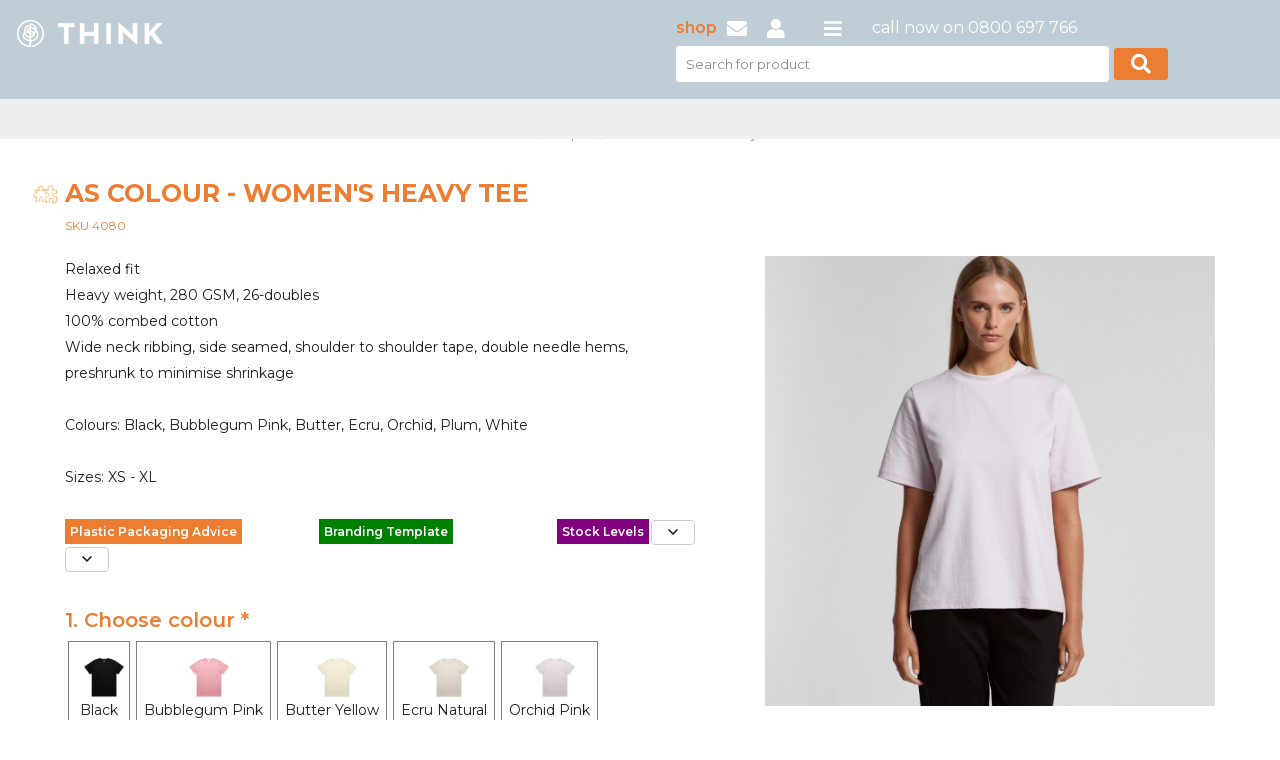

--- FILE ---
content_type: text/html; charset=utf-8
request_url: https://www.thinkpromo.co.nz/Uniforms-and-Promotional-Products/22480/AS-Colour-Womens-Heavy-Tee.html
body_size: 17559
content:
<!DOCTYPE html>
<html>
<head>
   <meta charset="utf-8" />
   <meta name="viewport" content="width=device-width, initial-scale=1">
   <meta name="msapplication-config" content="none" />
   <meta name="author" content="Plum Software Ltd" />
   <meta name="google-site-verification" content="R9xnXUaWVWWeMWs3ZMbvrVC1ae7X5Hfk8r0MAm5cBVs" />
   <meta name="facebook-domain-verification" content="5kteuk8cl629x4d9md01hgkbedk8wv" />
   <meta name="generator" content="Think : 2026.1.4.0 Infrastructure: 2026.1.4.0 Model: 2026.1.4.0" />
   <meta name="description" content="AS Colour - Women's Heavy Tee" />
   <title>AS Colour - Women&#x27;s Heavy Tee - Think Promo</title>
   <script type="text/javascript" crossorigin="anonymous">
      (function (w, d, s, l, i) {
         w[l] = w[l] || []; w[l].push({ 'gtm.start': new Date().getTime(), 'event': 'gtm.js' }); var f = d.getElementsByTagName(s)[0], j = d.createElement(s), dl = l != 'dataLayer' ? '&l=' + l : ''; j.async = true; j.src = 'https://www.googletagmanager.com/gtm.js?id=' + i + dl; f.parentNode.insertBefore(j, f);
      })(window, document, 'script', 'dataLayer', 'GTM-KP67PVT');
   </script>
   <link rel="stylesheet" href="https://fonts.googleapis.com/css?family=Montserrat:300,300i,400,400i,500,500i,600,600i,700,700i,800,900">
   <link rel="stylesheet" href="https://use.fontawesome.com/releases/v5.8.1/css/all.css" integrity="sha384-50oBUHEmvpQ+1lW4y57PTFmhCaXp0ML5d60M1M7uH2+nqUivzIebhndOJK28anvf" crossorigin="anonymous">
   
   
      <link rel="stylesheet" href="/css/kendo/bootstrap-3.min.css?v=o1vGX91JkTTRFOapSwz8c39MfyYDZu5dVuAI3T5dDBk" />
      <link rel="stylesheet" href="/css/all.min.css?v=8vx5oK-JciDiB7sqVWRg4S6tzW3nwfPPMCIEMyELbqs" />
      <script src="/lib/jquery/dist/jquery-3.7.1.min.js?v=_JqT3SQfawRcv_BIHPThkBvs0OEvtFFmqPF_lYI_Cxo"></script>
   
   <script src="/js/kendo.min.js?v=N0MqxU6jBjB85MpiVC6zMu9z_nOUvd7wJlSKo9RneNI"></script>
   <script type="text/javascript">kendo.culture("en-NZ");</script>
   
   
   
      <script type="text/javascript" src="/js/thumbelina.min.js"></script>
      <link rel="stylesheet" href="/css/products.min.css?v=pVt6p7COg0M5vZHBjpPYejNmRcMl6kCTz8b_LvCOIQE" />
      <link rel="stylesheet" href="/css/thumbelina.min.css?v=MSuPrtd1A5W9M8CfnzsGVdYrs7jwtOusj3YLVd83pyw" />
      <link rel="stylesheet" href="/css/cloudzoom.min.css?v=1Q602FBNjNvUrqdi7a4qfvcaipirso33AqjqjHfC6Lg" />
   
   <script type="text/javascript" src="/js/cloudzoom.min.js"></script>
   <script type="text/javascript">
      CloudZoom.quickStart();
   </script>

      <style>
         .bodyScroll {
             padding-top: 120.15px;
         }

         @media (max-width: 767px) {
             .bodyScroll {
                 padding-top: 84px;
             }
         }
      </style>
</head>
<body class="bodyScroll">
   <input name="__RequestVerificationToken" type="hidden" value="CfDJ8D9W1xp-NgdEvTj-48KqR1BKQABgBAM-T195lG3j_X2iuGfaXIzshqKmui1zwY9WIg3ycyzvEGrxpIVFUgfSMj1WNX-mOW27ddfW9aAWFkGyv8qAG5LydyDbIFGpb-YKE20S6EcbX77UcuGO4B3TES4" />
   <a href="#" class="ps-scrollup" title="Click to scroll to top"><img src="/images/icon_top.png" class="ps-imagebutton" /></a>
      <div id="header">
         <div class="sticky-nav-top">
   <div class="is_mobile">
      <div class="pr-4 pl-4 pt-3 pb-3 header_mobile_graybg header-info-wrapper">
         <div class="row">
            <div class="col-4">
               <a href="/"><img src="/images/think-logo.png" /></a>
            </div>
            <div class="col-7">
               <ul>
                  <li><a href="/Promotional-Merchandise/Category?id=0" title="Shop All"><span class="shop">shop</span></a></li>
                  <li><a href="/Cart/Index" title="Cart" style="display:none;"><i class="fas fa-shopping-cart"></i></a></li>
                  <li><a href="/Quote/Index" title="Quote" style="display:none;"><i class="fas fa-file-invoice-dollar"></i></a></li>
                  <li><a href="tel:0800697766" title="0800 697 766"><i class="fas fa-phone"></i></a></li>
                  <li><a href="mailto:think@thinkpromo.co.nz?subject=Enquiry from Think Promo website"><i class="fas fa-envelope"></i></a></li>
                     <li><a href="#" title="Login"><i class="fas fa-user" onclick="event.preventDefault(); Login.popLogin();"></i></a></li>
                  <li class="is_desktop pl-4"><a href="#"><i class="fas fa-bars"></i></a></li>
               </ul>
            </div>
         </div>
      </div>
      <div class="clear">
         <form class="cproduct-search-nav search_mobile">
            <input type="search" class="k-input k-textbox" name="search" placeholder="Search for product" value="" style="width:calc(100% - 67px);font-size:13px;height:calc(1.5em);" />
            <button class="btn"><i class="fas fa-search" title="Search"></i></button>
         </form>
      </div>
   </div>
   <div class="header-product-category container-fluid is_desktop">
      <div class="container">
         <div class="row">
            <div class="col-lg-6 col-6">
               <a href="/"><img src="/images/think-logo.png" /></a>
            </div>
            <div class="col-lg-6 col-6">
               <div class="header-info-wrapper">
                  <h3 class="f_medium d-none d-sm-none d-sm-block">&nbsp;</h3>
                  <ul>
                     <li><a href="/Promotional-Merchandise/Category?id=0" title="Shop All"><span class="shop">shop</span></a></li>
                     <li><a href="/Cart/Index" title="Cart" style="display:none;"><i class="fas fa-shopping-cart"></i></a></li>
                     <li><a href="/Quote/Index" title="Quote" style="display:none;"><i class="fas fa-file-invoice-dollar"></i></a></li>
                     <li><a href="mailto:think@thinkpromo.co.nz?subject=Enquiry from Think Promo website"><i class="fas fa-envelope"></i></a></li>
                        <li><a href="#" title="Login"><i class="fas fa-user" onclick="event.preventDefault(); Login.popLogin();"></i></a></li>
                     <li class="is_desktop pl-4"><a href="#"><i class="fas fa-bars"></i></a></li>
                     <li style="padding-left:20px;">call now on 0800 697 766</li>
                  </ul>
                  <div class="clear">
                     <form class="cproduct-search-nav">
                        <input type="search" class="k-input k-textbox" name="search" placeholder="Search for product" value="" style="width:calc(100% - 67px);font-size:13px;height:calc(1.5em + 2px + 0.75em);" />
                        <button class="btn"><i class="fas fa-search" title="Search"></i></button>
                     </form>
                  </div>
               </div>
            </div>
         </div>
         <div class="clearfix"></div>
      </div>
   </div>
   <div class="product_category_navs container-fluid">
      <div class="container">
         <ul class="categorymenu" style="float:left;display:none;min-width:1100px;"><li categoryMaster='0'><a class='k-link' href='/Promotional-Merchandise/Category/0/Shop-All.html'>Shop All</a></li><li categoryMaster='16'><a class='k-link' href='/Promotional-Merchandise/Category/16/Gifts.html'>Gifts</a><ul><li><div class='ps-catmaster'><ul class='ps-cat'><li category='5'><a class='k-link' href='/Promotional-Merchandise/Menu-Select/16/Gifts.html?Category=5'>Gifts</a><ul class='ps-catsub'><li subCategory='67'><a class='k-link' href='/Promotional-Merchandise/Menu-Select/16/Giftboxes-Packaging.html?Category=5&SubCategory=67'>Giftboxes & Packaging</a></li><li subCategory='43'><a class='k-link' href='/Promotional-Merchandise/Menu-Select/16/Cheeseboards.html?Category=5&SubCategory=43'>Cheeseboards</a></li><li subCategory='44'><a class='k-link' href='/Promotional-Merchandise/Menu-Select/16/Christmas-Decorations.html?Category=5&SubCategory=44'>Christmas Decorations</a></li><li subCategory='32'><a class='k-link' href='/Promotional-Merchandise/Menu-Select/16/BBQ-Picnic-.html?Category=5&SubCategory=32'>BBQ & Picnic </a></li><li subCategory='47'><a class='k-link' href='/Promotional-Merchandise/Menu-Select/16/Confectionery.html?Category=5&SubCategory=47'>Confectionery</a></li><li subCategory='81'><a class='k-link' href='/Promotional-Merchandise/Menu-Select/16/Homewares.html?Category=5&SubCategory=81'>Homewares</a></li><li subCategory='42'><a class='k-link' href='/Promotional-Merchandise/Menu-Select/16/Powerbanks-Chargers-Adaptors.html?Category=5&SubCategory=42'>Powerbanks, Chargers & Adaptors</a></li><li subCategory='166'><a class='k-link' href='/Promotional-Merchandise/Menu-Select/16/Towels-Mats-and-Blankets.html?Category=5&SubCategory=166'>Towels, Mats and Blankets</a></li><li subCategory='171'><a class='k-link' href='/Promotional-Merchandise/Menu-Select/16/Trees-Seeds-Garden.html?Category=5&SubCategory=171'>Trees, Seeds & Garden</a></li><li subCategory='172'><a class='k-link' href='/Promotional-Merchandise/Menu-Select/16/Umbrellas.html?Category=5&SubCategory=172'>Umbrellas</a></li><li subCategory='178'><a class='k-link' href='/Promotional-Merchandise/Menu-Select/16/Watches-and-Clocks.html?Category=5&SubCategory=178'>Watches and Clocks</a></li><li subCategory='102'><a class='k-link' href='/Promotional-Merchandise/Menu-Select/16/Notebooks-Notepads.html?Category=5&SubCategory=102'>Notebooks & Notepads</a></li><li subCategory='238'><a class='k-link' href='/Promotional-Merchandise/Menu-Select/16/Tea-Towels.html?Category=5&SubCategory=238'>Tea Towels</a></li><li subCategory='209'><a class='k-link' href='/Promotional-Merchandise/Menu-Select/16/Eco-Gifts.html?Category=5&SubCategory=209'>Eco Gifts</a></li><li subCategory='218'><a class='k-link' href='/Promotional-Merchandise/Menu-Select/16/Corporate-Gifts.html?Category=5&SubCategory=218'>Corporate Gifts</a></li><li subCategory='112'><a class='k-link' href='/Promotional-Merchandise/Menu-Select/16/Packaging.html?Category=5&SubCategory=112'>Packaging</a></li></ul></li><li category='19'><a class='k-link' href='/Promotional-Merchandise/Menu-Select/16/Premium-High-Utility-Items.html?Category=19'>Premium High Utility Items</a><ul class='ps-catsub'><li subCategory='127'><a class='k-link' href='/Promotional-Merchandise/Menu-Select/16/Premium-Pens.html?Category=19&SubCategory=127'>Premium Pens</a></li><li subCategory='128'><a class='k-link' href='/Promotional-Merchandise/Menu-Select/16/Premium-Personal.html?Category=19&SubCategory=128'>Premium Personal</a></li><li subCategory='129'><a class='k-link' href='/Promotional-Merchandise/Menu-Select/16/Premium-Stationery.html?Category=19&SubCategory=129'>Premium Stationery</a></li><li subCategory='130'><a class='k-link' href='/Promotional-Merchandise/Menu-Select/16/Premium-Tech.html?Category=19&SubCategory=130'>Premium Tech</a></li><li subCategory='131'><a class='k-link' href='/Promotional-Merchandise/Menu-Select/16/Premium-Tools.html?Category=19&SubCategory=131'>Premium Tools</a></li><li subCategory='122'><a class='k-link' href='/Promotional-Merchandise/Menu-Select/16/Premium-Clothing.html?Category=19&SubCategory=122'>Premium Clothing</a></li><li subCategory='123'><a class='k-link' href='/Promotional-Merchandise/Menu-Select/16/Premium-Bags.html?Category=19&SubCategory=123'>Premium Bags</a></li><li subCategory='124'><a class='k-link' href='/Promotional-Merchandise/Menu-Select/16/Premium-Drink-Foodware.html?Category=19&SubCategory=124'>Premium Drink & Foodware</a></li><li subCategory='125'><a class='k-link' href='/Promotional-Merchandise/Menu-Select/16/Premium-Homeware.html?Category=19&SubCategory=125'>Premium Homeware</a></li></ul></li><li category='3'><a class='k-link' href='/Promotional-Merchandise/Menu-Select/16/Tech.html?Category=3'>Tech</a><ul class='ps-catsub'><li subCategory='42'><a class='k-link' href='/Promotional-Merchandise/Menu-Select/16/Powerbanks-Chargers-Adaptors.html?Category=3&SubCategory=42'>Powerbanks, Chargers & Adaptors</a></li><li subCategory='46'><a class='k-link' href='/Promotional-Merchandise/Menu-Select/16/Computer-Phone-Tablet-Accessories.html?Category=3&SubCategory=46'>Computer, Phone & Tablet Accessories</a></li><li subCategory='75'><a class='k-link' href='/Promotional-Merchandise/Menu-Select/16/Speakers-Headphones.html?Category=3&SubCategory=75'>Speakers & Headphones</a></li><li subCategory='174'><a class='k-link' href='/Promotional-Merchandise/Menu-Select/16/USBs-Flash-Drives.html?Category=3&SubCategory=174'>USBs - Flash Drives</a></li><li subCategory='222'><a class='k-link' href='/Promotional-Merchandise/Menu-Select/16/Misc-Tech.html?Category=3&SubCategory=222'>Misc Tech</a></li><li subCategory='101'><a class='k-link' href='/Promotional-Merchandise/Menu-Select/16/Compendiums-Tablet-Covers.html?Category=3&SubCategory=101'>Compendiums & Tablet Covers</a></li><li subCategory='178'><a class='k-link' href='/Promotional-Merchandise/Menu-Select/16/Watches-and-Clocks.html?Category=3&SubCategory=178'>Watches and Clocks</a></li></ul></li><li category='32'><a class='k-link' href='/Promotional-Merchandise/Menu-Select/16/Tote-Bags.html?Category=32'>Tote Bags</a><ul class='ps-catsub'><li subCategory='18'><a class='k-link' href='/Promotional-Merchandise/Menu-Select/16/Tote-Bags.html?Category=32&SubCategory=18'>Tote Bags</a></li><li subCategory='9'><a class='k-link' href='/Promotional-Merchandise/Menu-Select/16/Paper-Bags.html?Category=32&SubCategory=9'>Paper Bags</a></li><li subCategory='48'><a class='k-link' href='/Promotional-Merchandise/Menu-Select/16/Cotton-Hemp-Bamboo-Bags.html?Category=32&SubCategory=48'>Cotton, Hemp & Bamboo Bags</a></li><li subCategory='196'><a class='k-link' href='/Promotional-Merchandise/Menu-Select/16/Drawstring-Bags.html?Category=32&SubCategory=196'>Drawstring Bags</a></li><li subCategory='11'><a class='k-link' href='/Promotional-Merchandise/Menu-Select/16/Jute-Bags.html?Category=32&SubCategory=11'>Jute Bags</a></li><li subCategory='192'><a class='k-link' href='/Promotional-Merchandise/Menu-Select/16/Foldaway-Bags.html?Category=32&SubCategory=192'>Foldaway Bags</a></li></ul></li><li category='62'><a class='k-link' href='/Promotional-Merchandise/Menu-Select/16/Eco-Gifts.html?Category=62'>Eco Gifts</a><ul class='ps-catsub'><li subCategory='209'><a class='k-link' href='/Promotional-Merchandise/Menu-Select/16/Eco-Gifts.html?Category=62&SubCategory=209'>Eco Gifts</a></li><li subCategory='43'><a class='k-link' href='/Promotional-Merchandise/Menu-Select/16/Cheeseboards.html?Category=62&SubCategory=43'>Cheeseboards</a></li><li subCategory='171'><a class='k-link' href='/Promotional-Merchandise/Menu-Select/16/Trees-Seeds-Garden.html?Category=62&SubCategory=171'>Trees, Seeds & Garden</a></li><li subCategory='238'><a class='k-link' href='/Promotional-Merchandise/Menu-Select/16/Tea-Towels.html?Category=62&SubCategory=238'>Tea Towels</a></li><li subCategory='241'><a class='k-link' href='/Promotional-Merchandise/Menu-Select/16/Eco-Giveaways.html?Category=62&SubCategory=241'>Eco Giveaways</a></li></ul></li><li category='42'><a class='k-link' href='/Promotional-Merchandise/Menu-Select/16/Cups-Glasses.html?Category=42'>Cups & Glasses</a><ul class='ps-catsub'><li subCategory='41'><a class='k-link' href='/Promotional-Merchandise/Menu-Select/16/Ceramic-Desk-Mugs.html?Category=42&SubCategory=41'>Ceramic / Desk Mugs</a></li><li subCategory='138'><a class='k-link' href='/Promotional-Merchandise/Menu-Select/16/Reusable-Takeaway-Cups.html?Category=42&SubCategory=138'>Reusable Takeaway Cups</a></li><li subCategory='70'><a class='k-link' href='/Promotional-Merchandise/Menu-Select/16/Glassware.html?Category=42&SubCategory=70'>Glassware</a></li><li subCategory='234'><a class='k-link' href='/Promotional-Merchandise/Menu-Select/16/Vacuum-Insulated-Cups.html?Category=42&SubCategory=234'>Vacuum Insulated Cups</a></li><li subCategory='37'><a class='k-link' href='/Promotional-Merchandise/Menu-Select/16/Branded-Paper-Cups.html?Category=42&SubCategory=37'>Branded Paper Cups</a></li></ul></li><li category='40'><a class='k-link' href='/Promotional-Merchandise/Menu-Select/16/Shopping-Bags.html?Category=40'>Shopping Bags</a><ul class='ps-catsub'><li subCategory='197'><a class='k-link' href='/Promotional-Merchandise/Menu-Select/16/Shopping-Bags.html?Category=40&SubCategory=197'>Shopping Bags</a></li><li subCategory='192'><a class='k-link' href='/Promotional-Merchandise/Menu-Select/16/Foldaway-Bags.html?Category=40&SubCategory=192'>Foldaway Bags</a></li><li subCategory='193'><a class='k-link' href='/Promotional-Merchandise/Menu-Select/16/Produce-Bags.html?Category=40&SubCategory=193'>Produce Bags</a></li><li subCategory='11'><a class='k-link' href='/Promotional-Merchandise/Menu-Select/16/Jute-Bags.html?Category=40&SubCategory=11'>Jute Bags</a></li></ul></li><li category='59'><a class='k-link' href='/Promotional-Merchandise/Menu-Select/16/Leisure.html?Category=59'>Leisure</a><ul class='ps-catsub'><li subCategory='88'><a class='k-link' href='/Promotional-Merchandise/Menu-Select/16/Misc-Leisure.html?Category=59&SubCategory=88'>Misc Leisure</a></li><li subCategory='32'><a class='k-link' href='/Promotional-Merchandise/Menu-Select/16/BBQ-Picnic-.html?Category=59&SubCategory=32'>BBQ & Picnic </a></li><li subCategory='166'><a class='k-link' href='/Promotional-Merchandise/Menu-Select/16/Towels-Mats-and-Blankets.html?Category=59&SubCategory=166'>Towels, Mats and Blankets</a></li></ul></li><li category='61'><a class='k-link' href='/Promotional-Merchandise/Menu-Select/16/Xmas-Corporate-Gifts.html?Category=61'>Xmas Corporate Gifts</a><ul class='ps-catsub'><li subCategory='218'><a class='k-link' href='/Promotional-Merchandise/Menu-Select/16/Corporate-Gifts.html?Category=61&SubCategory=218'>Corporate Gifts</a></li><li subCategory='44'><a class='k-link' href='/Promotional-Merchandise/Menu-Select/16/Christmas-Decorations.html?Category=61&SubCategory=44'>Christmas Decorations</a></li></ul></li><li category='45'><a class='k-link' href='/Promotional-Merchandise/Menu-Select/16/Vacuum-Insulated-Drinkware.html?Category=45'>Vacuum Insulated Drinkware</a><ul class='ps-catsub'><li subCategory='214'><a class='k-link' href='/Promotional-Merchandise/Menu-Select/16/Vacuum-Insulated-Bottles.html?Category=45&SubCategory=214'>Vacuum Insulated Bottles</a></li><li subCategory='234'><a class='k-link' href='/Promotional-Merchandise/Menu-Select/16/Vacuum-Insulated-Cups.html?Category=45&SubCategory=234'>Vacuum Insulated Cups</a></li></ul></li><li category='17'><a class='k-link' href='/Promotional-Merchandise/Menu-Select/16/NZ-Made.html?Category=17'>NZ Made</a><ul class='ps-catsub'><li subCategory='103'><a class='k-link' href='/Promotional-Merchandise/Menu-Select/16/NZ-Made-Clothing.html?Category=17&SubCategory=103'>NZ Made Clothing</a></li><li subCategory='104'><a class='k-link' href='/Promotional-Merchandise/Menu-Select/16/NZ-Made-Products.html?Category=17&SubCategory=104'>NZ Made Products</a></li></ul></li><li category='26'><a class='k-link' href='/Promotional-Merchandise/Menu-Select/16/Trees-Garden.html?Category=26'>Trees & Garden</a><ul class='ps-catsub'><li subCategory='171'><a class='k-link' href='/Promotional-Merchandise/Menu-Select/16/Trees-Seeds-Garden.html?Category=26&SubCategory=171'>Trees, Seeds & Garden</a></li></ul></li><li category='41'><a class='k-link' href='/Promotional-Merchandise/Menu-Select/16/Drink-Carriers.html?Category=41'>Drink Carriers</a><ul class='ps-catsub'><li subCategory='198'><a class='k-link' href='/Promotional-Merchandise/Menu-Select/16/Drink-Carriers.html?Category=41&SubCategory=198'>Drink Carriers</a></li></ul></li><li category='63'><a class='k-link' href='/Promotional-Merchandise/Menu-Select/16/Corporate-Gifts.html?Category=63'>Corporate Gifts</a><ul class='ps-catsub'><li subCategory='218'><a class='k-link' href='/Promotional-Merchandise/Menu-Select/16/Corporate-Gifts.html?Category=63&SubCategory=218'>Corporate Gifts</a></li></ul></li></ul></div></li></ul></li><li categoryMaster='13'><a class='k-link' href='/Promotional-Merchandise/Category/13/Unusual.html'>Unusual</a><ul><li><div class='ps-catmaster'><ul class='ps-cat'><li subCategory='65'><a class='k-link' href='/Promotional-Merchandise/Menu-Select/13/Unusual.html?Category=67&SubCategory=65'>Unusual</a></li></ul></div></li></ul></li><li categoryMaster='3'><a class='k-link' href='/Promotional-Merchandise/Category/3/Events.html'>Events</a><ul><li><div class='ps-catmaster'><ul class='ps-cat'><li category='48'><a class='k-link' href='/Promotional-Merchandise/Menu-Select/3/Tradeshow-Giveaways.html?Category=48'>Tradeshow Giveaways</a><ul class='ps-catsub'><li subCategory='85'><a class='k-link' href='/Promotional-Merchandise/Menu-Select/3/Key-Rings.html?Category=48&SubCategory=85'>Key Rings</a></li><li subCategory='5'><a class='k-link' href='/Promotional-Merchandise/Menu-Select/3/Novelty-Pens.html?Category=48&SubCategory=5'>Novelty Pens</a></li><li subCategory='47'><a class='k-link' href='/Promotional-Merchandise/Menu-Select/3/Confectionery.html?Category=48&SubCategory=47'>Confectionery</a></li><li subCategory='102'><a class='k-link' href='/Promotional-Merchandise/Menu-Select/3/Notebooks-Notepads.html?Category=48&SubCategory=102'>Notebooks & Notepads</a></li><li subCategory='49'><a class='k-link' href='/Promotional-Merchandise/Menu-Select/3/Custom-Shape-Products.html?Category=48&SubCategory=49'>Custom Shape Products</a></li><li subCategory='153'><a class='k-link' href='/Promotional-Merchandise/Menu-Select/3/Stationery-Desk-Items.html?Category=48&SubCategory=153'>Stationery & Desk Items</a></li><li subCategory='46'><a class='k-link' href='/Promotional-Merchandise/Menu-Select/3/Computer-Phone-Tablet-Accessories.html?Category=48&SubCategory=46'>Computer, Phone & Tablet Accessories</a></li><li subCategory='194'><a class='k-link' href='/Promotional-Merchandise/Menu-Select/3/Goodie-Bags.html?Category=48&SubCategory=194'>Goodie Bags</a></li><li subCategory='42'><a class='k-link' href='/Promotional-Merchandise/Menu-Select/3/Powerbanks-Chargers-Adaptors.html?Category=48&SubCategory=42'>Powerbanks, Chargers & Adaptors</a></li><li subCategory='241'><a class='k-link' href='/Promotional-Merchandise/Menu-Select/3/Eco-Giveaways.html?Category=48&SubCategory=241'>Eco Giveaways</a></li></ul></li><li category='35'><a class='k-link' href='/Promotional-Merchandise/Menu-Select/3/Conference-Event-Bags.html?Category=35'>Conference & Event Bags</a><ul class='ps-catsub'><li subCategory='20'><a class='k-link' href='/Promotional-Merchandise/Menu-Select/3/Satchels.html?Category=35&SubCategory=20'>Satchels</a></li><li subCategory='18'><a class='k-link' href='/Promotional-Merchandise/Menu-Select/3/Tote-Bags.html?Category=35&SubCategory=18'>Tote Bags</a></li><li subCategory='195'><a class='k-link' href='/Promotional-Merchandise/Menu-Select/3/Laptop-Bags.html?Category=35&SubCategory=195'>Laptop Bags</a></li><li subCategory='194'><a class='k-link' href='/Promotional-Merchandise/Menu-Select/3/Goodie-Bags.html?Category=35&SubCategory=194'>Goodie Bags</a></li><li subCategory='196'><a class='k-link' href='/Promotional-Merchandise/Menu-Select/3/Drawstring-Bags.html?Category=35&SubCategory=196'>Drawstring Bags</a></li><li subCategory='48'><a class='k-link' href='/Promotional-Merchandise/Menu-Select/3/Cotton-Hemp-Bamboo-Bags.html?Category=35&SubCategory=48'>Cotton, Hemp & Bamboo Bags</a></li><li subCategory='11'><a class='k-link' href='/Promotional-Merchandise/Menu-Select/3/Jute-Bags.html?Category=35&SubCategory=11'>Jute Bags</a></li><li subCategory='1'><a class='k-link' href='/Promotional-Merchandise/Menu-Select/3/Backpacks.html?Category=35&SubCategory=1'>Backpacks</a></li><li subCategory='231'><a class='k-link' href='/Promotional-Merchandise/Menu-Select/3/Sustainable-Bags.html?Category=35&SubCategory=231'>Sustainable Bags</a></li></ul></li><li category='10'><a class='k-link' href='/Promotional-Merchandise/Menu-Select/3/Conference-Event-Gear.html?Category=10'>Conference & Event Gear</a><ul class='ps-catsub'><li subCategory='189'><a class='k-link' href='/Promotional-Merchandise/Menu-Select/3/Event-Ideas.html?Category=10&SubCategory=189'>Event Ideas</a></li><li subCategory='46'><a class='k-link' href='/Promotional-Merchandise/Menu-Select/3/Computer-Phone-Tablet-Accessories.html?Category=10&SubCategory=46'>Computer, Phone & Tablet Accessories</a></li><li subCategory='101'><a class='k-link' href='/Promotional-Merchandise/Menu-Select/3/Compendiums-Tablet-Covers.html?Category=10&SubCategory=101'>Compendiums & Tablet Covers</a></li><li subCategory='87'><a class='k-link' href='/Promotional-Merchandise/Menu-Select/3/Lanyards-Badges.html?Category=10&SubCategory=87'>Lanyards & Badges</a></li><li subCategory='102'><a class='k-link' href='/Promotional-Merchandise/Menu-Select/3/Notebooks-Notepads.html?Category=10&SubCategory=102'>Notebooks & Notepads</a></li><li subCategory='174'><a class='k-link' href='/Promotional-Merchandise/Menu-Select/3/USBs-Flash-Drives.html?Category=10&SubCategory=174'>USBs - Flash Drives</a></li><li subCategory='37'><a class='k-link' href='/Promotional-Merchandise/Menu-Select/3/Branded-Paper-Cups.html?Category=10&SubCategory=37'>Branded Paper Cups</a></li><li subCategory='168'><a class='k-link' href='/Promotional-Merchandise/Menu-Select/3/Tradeshow-Giveaways.html?Category=10&SubCategory=168'>Tradeshow Giveaways</a></li></ul></li><li category='8'><a class='k-link' href='/Promotional-Merchandise/Menu-Select/3/Pens.html?Category=8'>Pens</a><ul class='ps-catsub'><li subCategory='6'><a class='k-link' href='/Promotional-Merchandise/Menu-Select/3/Plastic-Pens.html?Category=8&SubCategory=6'>Plastic Pens</a></li><li subCategory='2'><a class='k-link' href='/Promotional-Merchandise/Menu-Select/3/Stylus-Pens.html?Category=8&SubCategory=2'>Stylus Pens</a></li><li subCategory='7'><a class='k-link' href='/Promotional-Merchandise/Menu-Select/3/Metal-Pens.html?Category=8&SubCategory=7'>Metal Pens</a></li><li subCategory='5'><a class='k-link' href='/Promotional-Merchandise/Menu-Select/3/Novelty-Pens.html?Category=8&SubCategory=5'>Novelty Pens</a></li><li subCategory='3'><a class='k-link' href='/Promotional-Merchandise/Menu-Select/3/Highlighters.html?Category=8&SubCategory=3'>Highlighters</a></li><li subCategory='127'><a class='k-link' href='/Promotional-Merchandise/Menu-Select/3/Premium-Pens.html?Category=8&SubCategory=127'>Premium Pens</a></li><li subCategory='244'><a class='k-link' href='/Promotional-Merchandise/Menu-Select/3/Pencils.html?Category=8&SubCategory=244'>Pencils</a></li><li subCategory='243'><a class='k-link' href='/Promotional-Merchandise/Menu-Select/3/Eco-Pens.html?Category=8&SubCategory=243'>Eco Pens</a></li></ul></li><li category='3'><a class='k-link' href='/Promotional-Merchandise/Menu-Select/3/Tech.html?Category=3'>Tech</a><ul class='ps-catsub'><li subCategory='42'><a class='k-link' href='/Promotional-Merchandise/Menu-Select/3/Powerbanks-Chargers-Adaptors.html?Category=3&SubCategory=42'>Powerbanks, Chargers & Adaptors</a></li><li subCategory='46'><a class='k-link' href='/Promotional-Merchandise/Menu-Select/3/Computer-Phone-Tablet-Accessories.html?Category=3&SubCategory=46'>Computer, Phone & Tablet Accessories</a></li><li subCategory='75'><a class='k-link' href='/Promotional-Merchandise/Menu-Select/3/Speakers-Headphones.html?Category=3&SubCategory=75'>Speakers & Headphones</a></li><li subCategory='174'><a class='k-link' href='/Promotional-Merchandise/Menu-Select/3/USBs-Flash-Drives.html?Category=3&SubCategory=174'>USBs - Flash Drives</a></li><li subCategory='222'><a class='k-link' href='/Promotional-Merchandise/Menu-Select/3/Misc-Tech.html?Category=3&SubCategory=222'>Misc Tech</a></li><li subCategory='101'><a class='k-link' href='/Promotional-Merchandise/Menu-Select/3/Compendiums-Tablet-Covers.html?Category=3&SubCategory=101'>Compendiums & Tablet Covers</a></li><li subCategory='178'><a class='k-link' href='/Promotional-Merchandise/Menu-Select/3/Watches-and-Clocks.html?Category=3&SubCategory=178'>Watches and Clocks</a></li></ul></li><li category='38'><a class='k-link' href='/Promotional-Merchandise/Menu-Select/3/Goodie-Bags.html?Category=38'>Goodie Bags</a><ul class='ps-catsub'><li subCategory='194'><a class='k-link' href='/Promotional-Merchandise/Menu-Select/3/Goodie-Bags.html?Category=38&SubCategory=194'>Goodie Bags</a></li><li subCategory='193'><a class='k-link' href='/Promotional-Merchandise/Menu-Select/3/Produce-Bags.html?Category=38&SubCategory=193'>Produce Bags</a></li></ul></li></ul></div></li></ul></li><li categoryMaster='2'><a class='k-link' href='/Promotional-Merchandise/Category/2/Clothing.html'>Clothing</a><ul><li><div class='ps-catmaster'><ul class='ps-cat'><li category='51'><a class='k-link' href='/Promotional-Merchandise/Menu-Select/2/Automotive.html?Category=51'>Automotive</a><ul class='ps-catsub'><li subCategory='26'><a class='k-link' href='/Promotional-Merchandise/Menu-Select/2/Auto.html?Category=51&SubCategory=26'>Auto</a></li><li subCategory='85'><a class='k-link' href='/Promotional-Merchandise/Menu-Select/2/Key-Rings.html?Category=51&SubCategory=85'>Key Rings</a></li><li subCategory='162'><a class='k-link' href='/Promotional-Merchandise/Menu-Select/2/Tools.html?Category=51&SubCategory=162'>Tools</a></li><li subCategory='236'><a class='k-link' href='/Promotional-Merchandise/Menu-Select/2/Workwear.html?Category=51&SubCategory=236'>Workwear</a></li><li subCategory='78'><a class='k-link' href='/Promotional-Merchandise/Menu-Select/2/HiVis-Clothing.html?Category=51&SubCategory=78'>Hi-Vis Clothing</a></li><li subCategory='175'><a class='k-link' href='/Promotional-Merchandise/Menu-Select/2/Vests.html?Category=51&SubCategory=175'>Vests</a></li></ul></li><li category='13'><a class='k-link' href='/Promotional-Merchandise/Menu-Select/2/Hats-Accessories.html?Category=13'>Hats & Accessories</a><ul class='ps-catsub'><li subCategory='21'><a class='k-link' href='/Promotional-Merchandise/Menu-Select/2/Caps.html?Category=13&SubCategory=21'>Caps</a></li><li subCategory='33'><a class='k-link' href='/Promotional-Merchandise/Menu-Select/2/Beanies.html?Category=13&SubCategory=33'>Beanies</a></li><li subCategory='38'><a class='k-link' href='/Promotional-Merchandise/Menu-Select/2/Bucket-Hats.html?Category=13&SubCategory=38'>Bucket Hats</a></li><li subCategory='140'><a class='k-link' href='/Promotional-Merchandise/Menu-Select/2/Scarves.html?Category=13&SubCategory=140'>Scarves</a></li><li subCategory='155'><a class='k-link' href='/Promotional-Merchandise/Menu-Select/2/Straw-Hats.html?Category=13&SubCategory=155'>Straw Hats</a></li></ul></li><li category='23'><a class='k-link' href='/Promotional-Merchandise/Menu-Select/2/Sustainable-Clothing.html?Category=23'>Sustainable Clothing</a><ul class='ps-catsub'><li subCategory='59'><a class='k-link' href='/Promotional-Merchandise/Menu-Select/2/Ethically-Sourced-Clothing.html?Category=23&SubCategory=59'>Ethically Sourced Clothing</a></li><li subCategory='105'><a class='k-link' href='/Promotional-Merchandise/Menu-Select/2/Organic-Cotton-Clothing.html?Category=23&SubCategory=105'>Organic Cotton Clothing</a></li><li subCategory='93'><a class='k-link' href='/Promotional-Merchandise/Menu-Select/2/Merino-Clothing.html?Category=23&SubCategory=93'>Merino Clothing</a></li><li subCategory='137'><a class='k-link' href='/Promotional-Merchandise/Menu-Select/2/Recycled-PET-Clothing.html?Category=23&SubCategory=137'>Recycled PET Clothing</a></li><li subCategory='206'><a class='k-link' href='/Promotional-Merchandise/Menu-Select/2/Sustainable-Clothing.html?Category=23&SubCategory=206'>Sustainable Clothing</a></li></ul></li><li category='14'><a class='k-link' href='/Promotional-Merchandise/Menu-Select/2/Workwear.html?Category=14'>Workwear</a><ul class='ps-catsub'><li subCategory='25'><a class='k-link' href='/Promotional-Merchandise/Menu-Select/2/Aprons-Hospitality-Gear.html?Category=14&SubCategory=25'>Aprons & Hospitality Gear</a></li><li subCategory='77'><a class='k-link' href='/Promotional-Merchandise/Menu-Select/2/Safety-Gear.html?Category=14&SubCategory=77'>Safety Gear</a></li><li subCategory='78'><a class='k-link' href='/Promotional-Merchandise/Menu-Select/2/HiVis-Clothing.html?Category=14&SubCategory=78'>Hi-Vis Clothing</a></li><li subCategory='236'><a class='k-link' href='/Promotional-Merchandise/Menu-Select/2/Workwear.html?Category=14&SubCategory=236'>Workwear</a></li></ul></li><li category='22'><a class='k-link' href='/Promotional-Merchandise/Menu-Select/2/Sports-Clothing.html?Category=22'>Sports Clothing</a><ul class='ps-catsub'><li subCategory='150'><a class='k-link' href='/Promotional-Merchandise/Menu-Select/2/Sports-Jackets-Hoodies.html?Category=22&SubCategory=150'>Sports Jackets & Hoodies</a></li><li subCategory='151'><a class='k-link' href='/Promotional-Merchandise/Menu-Select/2/Sports-Shirts-Singlets.html?Category=22&SubCategory=151'>Sports Shirts / Singlets</a></li><li subCategory='107'><a class='k-link' href='/Promotional-Merchandise/Menu-Select/2/Misc-Sportswear.html?Category=22&SubCategory=107'>Misc Sportswear</a></li><li subCategory='22'><a class='k-link' href='/Promotional-Merchandise/Menu-Select/2/TShirts-Singlets.html?Category=22&SubCategory=22'>T-Shirts & Singlets</a></li></ul></li><li category='16'><a class='k-link' href='/Promotional-Merchandise/Menu-Select/2/Outerwear.html?Category=16'>Outerwear</a><ul class='ps-catsub'><li subCategory='175'><a class='k-link' href='/Promotional-Merchandise/Menu-Select/2/Vests.html?Category=16&SubCategory=175'>Vests</a></li><li subCategory='83'><a class='k-link' href='/Promotional-Merchandise/Menu-Select/2/Jackets.html?Category=16&SubCategory=83'>Jackets</a></li><li subCategory='45'><a class='k-link' href='/Promotional-Merchandise/Menu-Select/2/Coats-Ponchos.html?Category=16&SubCategory=45'>Coats & Ponchos</a></li></ul></li><li category='30'><a class='k-link' href='/Promotional-Merchandise/Menu-Select/2/Casual-Tops.html?Category=30'>Casual Tops</a><ul class='ps-catsub'><li subCategory='120'><a class='k-link' href='/Promotional-Merchandise/Menu-Select/2/Polos.html?Category=30&SubCategory=120'>Polos</a></li><li subCategory='22'><a class='k-link' href='/Promotional-Merchandise/Menu-Select/2/TShirts-Singlets.html?Category=30&SubCategory=22'>T-Shirts & Singlets</a></li><li subCategory='190'><a class='k-link' href='/Promotional-Merchandise/Menu-Select/2/Womens-Blouses.html?Category=30&SubCategory=190'>Women's Blouses</a></li></ul></li><li category='18'><a class='k-link' href='/Promotional-Merchandise/Menu-Select/2/Separates.html?Category=18'>Separates</a><ul class='ps-catsub'><li subCategory='113'><a class='k-link' href='/Promotional-Merchandise/Menu-Select/2/Pants-Shorts.html?Category=18&SubCategory=113'>Pants & Shorts</a></li><li subCategory='146'><a class='k-link' href='/Promotional-Merchandise/Menu-Select/2/Skirts-Dresses.html?Category=18&SubCategory=146'>Skirts & Dresses</a></li></ul></li><li category='15'><a class='k-link' href='/Promotional-Merchandise/Menu-Select/2/Hoodies-Jumpers.html?Category=15'>Hoodies & Jumpers</a><ul class='ps-catsub'><li subCategory='82'><a class='k-link' href='/Promotional-Merchandise/Menu-Select/2/Hoodies.html?Category=15&SubCategory=82'>Hoodies</a></li><li subCategory='84'><a class='k-link' href='/Promotional-Merchandise/Menu-Select/2/Jumpers-Sweatshirts.html?Category=15&SubCategory=84'>Jumpers & Sweatshirts</a></li></ul></li><li category='20'><a class='k-link' href='/Promotional-Merchandise/Menu-Select/2/Dress-Shirts.html?Category=20'>Dress Shirts</a><ul class='ps-catsub'><li subCategory='39'><a class='k-link' href='/Promotional-Merchandise/Menu-Select/2/Business-Shirts.html?Category=20&SubCategory=39'>Business Shirts</a></li><li subCategory='190'><a class='k-link' href='/Promotional-Merchandise/Menu-Select/2/Womens-Blouses.html?Category=20&SubCategory=190'>Women's Blouses</a></li></ul></li><li category='28'><a class='k-link' href='/Promotional-Merchandise/Menu-Select/2/Youth-Clothing.html?Category=28'>Youth Clothing</a><ul class='ps-catsub'><li subCategory='180'><a class='k-link' href='/Promotional-Merchandise/Menu-Select/2/Youth-Clothing.html?Category=28&SubCategory=180'>Youth Clothing</a></li></ul></li></ul></div></li></ul></li><li categoryMaster='10'><a class='k-link' href='/Promotional-Merchandise/Category/10/Bags.html'>Bags</a><ul><li><div class='ps-catmaster'><ul class='ps-cat'><li category='35'><a class='k-link' href='/Promotional-Merchandise/Menu-Select/10/Conference-Event-Bags.html?Category=35'>Conference & Event Bags</a><ul class='ps-catsub'><li subCategory='20'><a class='k-link' href='/Promotional-Merchandise/Menu-Select/10/Satchels.html?Category=35&SubCategory=20'>Satchels</a></li><li subCategory='18'><a class='k-link' href='/Promotional-Merchandise/Menu-Select/10/Tote-Bags.html?Category=35&SubCategory=18'>Tote Bags</a></li><li subCategory='195'><a class='k-link' href='/Promotional-Merchandise/Menu-Select/10/Laptop-Bags.html?Category=35&SubCategory=195'>Laptop Bags</a></li><li subCategory='194'><a class='k-link' href='/Promotional-Merchandise/Menu-Select/10/Goodie-Bags.html?Category=35&SubCategory=194'>Goodie Bags</a></li><li subCategory='196'><a class='k-link' href='/Promotional-Merchandise/Menu-Select/10/Drawstring-Bags.html?Category=35&SubCategory=196'>Drawstring Bags</a></li><li subCategory='48'><a class='k-link' href='/Promotional-Merchandise/Menu-Select/10/Cotton-Hemp-Bamboo-Bags.html?Category=35&SubCategory=48'>Cotton, Hemp & Bamboo Bags</a></li><li subCategory='11'><a class='k-link' href='/Promotional-Merchandise/Menu-Select/10/Jute-Bags.html?Category=35&SubCategory=11'>Jute Bags</a></li><li subCategory='1'><a class='k-link' href='/Promotional-Merchandise/Menu-Select/10/Backpacks.html?Category=35&SubCategory=1'>Backpacks</a></li><li subCategory='231'><a class='k-link' href='/Promotional-Merchandise/Menu-Select/10/Sustainable-Bags.html?Category=35&SubCategory=231'>Sustainable Bags</a></li></ul></li><li category='24'><a class='k-link' href='/Promotional-Merchandise/Menu-Select/10/Eco-Bags.html?Category=24'>Eco Bags</a><ul class='ps-catsub'><li subCategory='136'><a class='k-link' href='/Promotional-Merchandise/Menu-Select/10/Recycled-PET-Bags.html?Category=24&SubCategory=136'>Recycled PET Bags</a></li><li subCategory='58'><a class='k-link' href='/Promotional-Merchandise/Menu-Select/10/Ethically-Sourced-Bags.html?Category=24&SubCategory=58'>Ethically Sourced Bags</a></li><li subCategory='9'><a class='k-link' href='/Promotional-Merchandise/Menu-Select/10/Paper-Bags.html?Category=24&SubCategory=9'>Paper Bags</a></li><li subCategory='11'><a class='k-link' href='/Promotional-Merchandise/Menu-Select/10/Jute-Bags.html?Category=24&SubCategory=11'>Jute Bags</a></li><li subCategory='48'><a class='k-link' href='/Promotional-Merchandise/Menu-Select/10/Cotton-Hemp-Bamboo-Bags.html?Category=24&SubCategory=48'>Cotton, Hemp & Bamboo Bags</a></li><li subCategory='231'><a class='k-link' href='/Promotional-Merchandise/Menu-Select/10/Sustainable-Bags.html?Category=24&SubCategory=231'>Sustainable Bags</a></li><li subCategory='193'><a class='k-link' href='/Promotional-Merchandise/Menu-Select/10/Produce-Bags.html?Category=24&SubCategory=193'>Produce Bags</a></li></ul></li><li category='32'><a class='k-link' href='/Promotional-Merchandise/Menu-Select/10/Tote-Bags.html?Category=32'>Tote Bags</a><ul class='ps-catsub'><li subCategory='18'><a class='k-link' href='/Promotional-Merchandise/Menu-Select/10/Tote-Bags.html?Category=32&SubCategory=18'>Tote Bags</a></li><li subCategory='9'><a class='k-link' href='/Promotional-Merchandise/Menu-Select/10/Paper-Bags.html?Category=32&SubCategory=9'>Paper Bags</a></li><li subCategory='48'><a class='k-link' href='/Promotional-Merchandise/Menu-Select/10/Cotton-Hemp-Bamboo-Bags.html?Category=32&SubCategory=48'>Cotton, Hemp & Bamboo Bags</a></li><li subCategory='196'><a class='k-link' href='/Promotional-Merchandise/Menu-Select/10/Drawstring-Bags.html?Category=32&SubCategory=196'>Drawstring Bags</a></li><li subCategory='11'><a class='k-link' href='/Promotional-Merchandise/Menu-Select/10/Jute-Bags.html?Category=32&SubCategory=11'>Jute Bags</a></li><li subCategory='192'><a class='k-link' href='/Promotional-Merchandise/Menu-Select/10/Foldaway-Bags.html?Category=32&SubCategory=192'>Foldaway Bags</a></li></ul></li><li category='70'><a class='k-link' href='/Promotional-Merchandise/Menu-Select/10/Misc-Bags.html?Category=70'>Misc Bags</a><ul class='ps-catsub'><li subCategory='95'><a class='k-link' href='/Promotional-Merchandise/Menu-Select/10/Misc-Bags.html?Category=70&SubCategory=95'>Misc Bags</a></li><li subCategory='9'><a class='k-link' href='/Promotional-Merchandise/Menu-Select/10/Paper-Bags.html?Category=70&SubCategory=9'>Paper Bags</a></li><li subCategory='136'><a class='k-link' href='/Promotional-Merchandise/Menu-Select/10/Recycled-PET-Bags.html?Category=70&SubCategory=136'>Recycled PET Bags</a></li><li subCategory='20'><a class='k-link' href='/Promotional-Merchandise/Menu-Select/10/Satchels.html?Category=70&SubCategory=20'>Satchels</a></li><li subCategory='176'><a class='k-link' href='/Promotional-Merchandise/Menu-Select/10/Wallets-Travel-Wallets.html?Category=70&SubCategory=176'>Wallets & Travel Wallets</a></li></ul></li><li category='40'><a class='k-link' href='/Promotional-Merchandise/Menu-Select/10/Shopping-Bags.html?Category=40'>Shopping Bags</a><ul class='ps-catsub'><li subCategory='197'><a class='k-link' href='/Promotional-Merchandise/Menu-Select/10/Shopping-Bags.html?Category=40&SubCategory=197'>Shopping Bags</a></li><li subCategory='192'><a class='k-link' href='/Promotional-Merchandise/Menu-Select/10/Foldaway-Bags.html?Category=40&SubCategory=192'>Foldaway Bags</a></li><li subCategory='193'><a class='k-link' href='/Promotional-Merchandise/Menu-Select/10/Produce-Bags.html?Category=40&SubCategory=193'>Produce Bags</a></li><li subCategory='11'><a class='k-link' href='/Promotional-Merchandise/Menu-Select/10/Jute-Bags.html?Category=40&SubCategory=11'>Jute Bags</a></li></ul></li><li category='34'><a class='k-link' href='/Promotional-Merchandise/Menu-Select/10/Travel-Bags.html?Category=34'>Travel Bags</a><ul class='ps-catsub'><li subCategory='10'><a class='k-link' href='/Promotional-Merchandise/Menu-Select/10/Luggage.html?Category=34&SubCategory=10'>Luggage</a></li><li subCategory='176'><a class='k-link' href='/Promotional-Merchandise/Menu-Select/10/Wallets-Travel-Wallets.html?Category=34&SubCategory=176'>Wallets & Travel Wallets</a></li><li subCategory='12'><a class='k-link' href='/Promotional-Merchandise/Menu-Select/10/Duffle-Bags.html?Category=34&SubCategory=12'>Duffle Bags</a></li></ul></li><li category='39'><a class='k-link' href='/Promotional-Merchandise/Menu-Select/10/Cooler-Lunch-Bags.html?Category=39'>Cooler & Lunch Bags</a><ul class='ps-catsub'><li subCategory='13'><a class='k-link' href='/Promotional-Merchandise/Menu-Select/10/Cooler-Bags.html?Category=39&SubCategory=13'>Cooler Bags</a></li></ul></li><li category='36'><a class='k-link' href='/Promotional-Merchandise/Menu-Select/10/Backpacks.html?Category=36'>Backpacks</a><ul class='ps-catsub'><li subCategory='1'><a class='k-link' href='/Promotional-Merchandise/Menu-Select/10/Backpacks.html?Category=36&SubCategory=1'>Backpacks</a></li></ul></li></ul></div></li></ul></li><li categoryMaster='9'><a class='k-link' href='/Promotional-Merchandise/Category/9/Drink.html'>Drink</a><ul><li><div class='ps-catmaster'><ul class='ps-cat'><li category='44'><a class='k-link' href='/Promotional-Merchandise/Menu-Select/9/Bottles.html?Category=44'>Bottles</a><ul class='ps-catsub'><li subCategory='215'><a class='k-link' href='/Promotional-Merchandise/Menu-Select/9/Drink-Bottles.html?Category=44&SubCategory=215'>Drink Bottles</a></li><li subCategory='36'><a class='k-link' href='/Promotional-Merchandise/Menu-Select/9/BPA-Free-Recyclable-Plastic-Bottles.html?Category=44&SubCategory=36'>BPA Free, Recyclable Plastic Bottles</a></li><li subCategory='69'><a class='k-link' href='/Promotional-Merchandise/Menu-Select/9/Glass-Drink-Bottles.html?Category=44&SubCategory=69'>Glass Drink Bottles</a></li><li subCategory='135'><a class='k-link' href='/Promotional-Merchandise/Menu-Select/9/Recyclable-Metal-Drink-Bottles.html?Category=44&SubCategory=135'>Recyclable Metal Drink Bottles</a></li><li subCategory='214'><a class='k-link' href='/Promotional-Merchandise/Menu-Select/9/Vacuum-Insulated-Bottles.html?Category=44&SubCategory=214'>Vacuum Insulated Bottles</a></li></ul></li><li category='42'><a class='k-link' href='/Promotional-Merchandise/Menu-Select/9/Cups-Glasses.html?Category=42'>Cups & Glasses</a><ul class='ps-catsub'><li subCategory='41'><a class='k-link' href='/Promotional-Merchandise/Menu-Select/9/Ceramic-Desk-Mugs.html?Category=42&SubCategory=41'>Ceramic / Desk Mugs</a></li><li subCategory='138'><a class='k-link' href='/Promotional-Merchandise/Menu-Select/9/Reusable-Takeaway-Cups.html?Category=42&SubCategory=138'>Reusable Takeaway Cups</a></li><li subCategory='70'><a class='k-link' href='/Promotional-Merchandise/Menu-Select/9/Glassware.html?Category=42&SubCategory=70'>Glassware</a></li><li subCategory='234'><a class='k-link' href='/Promotional-Merchandise/Menu-Select/9/Vacuum-Insulated-Cups.html?Category=42&SubCategory=234'>Vacuum Insulated Cups</a></li><li subCategory='37'><a class='k-link' href='/Promotional-Merchandise/Menu-Select/9/Branded-Paper-Cups.html?Category=42&SubCategory=37'>Branded Paper Cups</a></li></ul></li><li category='69'><a class='k-link' href='/Promotional-Merchandise/Menu-Select/9/Misc-Drink.html?Category=69'>Misc Drink</a><ul class='ps-catsub'><li subCategory='37'><a class='k-link' href='/Promotional-Merchandise/Menu-Select/9/Branded-Paper-Cups.html?Category=69&SubCategory=37'>Branded Paper Cups</a></li><li subCategory='221'><a class='k-link' href='/Promotional-Merchandise/Menu-Select/9/Misc-Drink.html?Category=69&SubCategory=221'>Misc Drink</a></li></ul></li><li category='41'><a class='k-link' href='/Promotional-Merchandise/Menu-Select/9/Drink-Carriers.html?Category=41'>Drink Carriers</a><ul class='ps-catsub'><li subCategory='198'><a class='k-link' href='/Promotional-Merchandise/Menu-Select/9/Drink-Carriers.html?Category=41&SubCategory=198'>Drink Carriers</a></li></ul></li></ul></div></li></ul></li><li categoryMaster='15'><a class='k-link' href='/Promotional-Merchandise/Category/15/Pens.html'>Pens</a><ul><li><div class='ps-catmaster'><ul class='ps-cat'><li subCategory='6'><a class='k-link' href='/Promotional-Merchandise/Menu-Select/15/Plastic-Pens.html?Category=8&SubCategory=6'>Plastic Pens</a></li><li subCategory='2'><a class='k-link' href='/Promotional-Merchandise/Menu-Select/15/Stylus-Pens.html?Category=8&SubCategory=2'>Stylus Pens</a></li><li subCategory='7'><a class='k-link' href='/Promotional-Merchandise/Menu-Select/15/Metal-Pens.html?Category=8&SubCategory=7'>Metal Pens</a></li><li subCategory='5'><a class='k-link' href='/Promotional-Merchandise/Menu-Select/15/Novelty-Pens.html?Category=8&SubCategory=5'>Novelty Pens</a></li><li subCategory='3'><a class='k-link' href='/Promotional-Merchandise/Menu-Select/15/Highlighters.html?Category=8&SubCategory=3'>Highlighters</a></li><li subCategory='127'><a class='k-link' href='/Promotional-Merchandise/Menu-Select/15/Premium-Pens.html?Category=8&SubCategory=127'>Premium Pens</a></li><li subCategory='244'><a class='k-link' href='/Promotional-Merchandise/Menu-Select/15/Pencils.html?Category=8&SubCategory=244'>Pencils</a></li><li subCategory='243'><a class='k-link' href='/Promotional-Merchandise/Menu-Select/15/Eco-Pens.html?Category=8&SubCategory=243'>Eco Pens</a></li></ul></div></li></ul></li><li categoryMaster='7'><a class='k-link' href='/Promotional-Merchandise/Category/7/Promo.html'>Promo</a><ul><li><div class='ps-catmaster'><ul class='ps-cat'><li category='25'><a class='k-link' href='/Promotional-Merchandise/Menu-Select/7/Sustainable-Promo.html?Category=25'>Sustainable Promo</a><ul class='ps-catsub'><li subCategory='41'><a class='k-link' href='/Promotional-Merchandise/Menu-Select/7/Ceramic-Desk-Mugs.html?Category=25&SubCategory=41'>Ceramic / Desk Mugs</a></li><li subCategory='91'><a class='k-link' href='/Promotional-Merchandise/Menu-Select/7/Lunch-Boxes-.html?Category=25&SubCategory=91'>Lunch Boxes </a></li><li subCategory='69'><a class='k-link' href='/Promotional-Merchandise/Menu-Select/7/Glass-Drink-Bottles.html?Category=25&SubCategory=69'>Glass Drink Bottles</a></li><li subCategory='70'><a class='k-link' href='/Promotional-Merchandise/Menu-Select/7/Glassware.html?Category=25&SubCategory=70'>Glassware</a></li><li subCategory='135'><a class='k-link' href='/Promotional-Merchandise/Menu-Select/7/Recyclable-Metal-Drink-Bottles.html?Category=25&SubCategory=135'>Recyclable Metal Drink Bottles</a></li><li subCategory='138'><a class='k-link' href='/Promotional-Merchandise/Menu-Select/7/Reusable-Takeaway-Cups.html?Category=25&SubCategory=138'>Reusable Takeaway Cups</a></li><li subCategory='179'><a class='k-link' href='/Promotional-Merchandise/Menu-Select/7/Windproof-Umbrellas.html?Category=25&SubCategory=179'>Windproof Umbrellas</a></li><li subCategory='207'><a class='k-link' href='/Promotional-Merchandise/Menu-Select/7/Sustainable-Promo.html?Category=25&SubCategory=207'>Sustainable Promo</a></li><li subCategory='43'><a class='k-link' href='/Promotional-Merchandise/Menu-Select/7/Cheeseboards.html?Category=25&SubCategory=43'>Cheeseboards</a></li><li subCategory='7'><a class='k-link' href='/Promotional-Merchandise/Menu-Select/7/Metal-Pens.html?Category=25&SubCategory=7'>Metal Pens</a></li><li subCategory='171'><a class='k-link' href='/Promotional-Merchandise/Menu-Select/7/Trees-Seeds-Garden.html?Category=25&SubCategory=171'>Trees, Seeds & Garden</a></li><li subCategory='238'><a class='k-link' href='/Promotional-Merchandise/Menu-Select/7/Tea-Towels.html?Category=25&SubCategory=238'>Tea Towels</a></li><li subCategory='214'><a class='k-link' href='/Promotional-Merchandise/Menu-Select/7/Vacuum-Insulated-Bottles.html?Category=25&SubCategory=214'>Vacuum Insulated Bottles</a></li><li subCategory='234'><a class='k-link' href='/Promotional-Merchandise/Menu-Select/7/Vacuum-Insulated-Cups.html?Category=25&SubCategory=234'>Vacuum Insulated Cups</a></li><li subCategory='242'><a class='k-link' href='/Promotional-Merchandise/Menu-Select/7/Fair-Trade.html?Category=25&SubCategory=242'>Fair Trade</a></li><li subCategory='243'><a class='k-link' href='/Promotional-Merchandise/Menu-Select/7/Eco-Pens.html?Category=25&SubCategory=243'>Eco Pens</a></li><li subCategory='209'><a class='k-link' href='/Promotional-Merchandise/Menu-Select/7/Eco-Gifts.html?Category=25&SubCategory=209'>Eco Gifts</a></li></ul></li><li category='5'><a class='k-link' href='/Promotional-Merchandise/Menu-Select/7/Gifts.html?Category=5'>Gifts</a><ul class='ps-catsub'><li subCategory='67'><a class='k-link' href='/Promotional-Merchandise/Menu-Select/7/Giftboxes-Packaging.html?Category=5&SubCategory=67'>Giftboxes & Packaging</a></li><li subCategory='43'><a class='k-link' href='/Promotional-Merchandise/Menu-Select/7/Cheeseboards.html?Category=5&SubCategory=43'>Cheeseboards</a></li><li subCategory='44'><a class='k-link' href='/Promotional-Merchandise/Menu-Select/7/Christmas-Decorations.html?Category=5&SubCategory=44'>Christmas Decorations</a></li><li subCategory='32'><a class='k-link' href='/Promotional-Merchandise/Menu-Select/7/BBQ-Picnic-.html?Category=5&SubCategory=32'>BBQ & Picnic </a></li><li subCategory='47'><a class='k-link' href='/Promotional-Merchandise/Menu-Select/7/Confectionery.html?Category=5&SubCategory=47'>Confectionery</a></li><li subCategory='81'><a class='k-link' href='/Promotional-Merchandise/Menu-Select/7/Homewares.html?Category=5&SubCategory=81'>Homewares</a></li><li subCategory='42'><a class='k-link' href='/Promotional-Merchandise/Menu-Select/7/Powerbanks-Chargers-Adaptors.html?Category=5&SubCategory=42'>Powerbanks, Chargers & Adaptors</a></li><li subCategory='166'><a class='k-link' href='/Promotional-Merchandise/Menu-Select/7/Towels-Mats-and-Blankets.html?Category=5&SubCategory=166'>Towels, Mats and Blankets</a></li><li subCategory='171'><a class='k-link' href='/Promotional-Merchandise/Menu-Select/7/Trees-Seeds-Garden.html?Category=5&SubCategory=171'>Trees, Seeds & Garden</a></li><li subCategory='172'><a class='k-link' href='/Promotional-Merchandise/Menu-Select/7/Umbrellas.html?Category=5&SubCategory=172'>Umbrellas</a></li><li subCategory='178'><a class='k-link' href='/Promotional-Merchandise/Menu-Select/7/Watches-and-Clocks.html?Category=5&SubCategory=178'>Watches and Clocks</a></li><li subCategory='102'><a class='k-link' href='/Promotional-Merchandise/Menu-Select/7/Notebooks-Notepads.html?Category=5&SubCategory=102'>Notebooks & Notepads</a></li><li subCategory='238'><a class='k-link' href='/Promotional-Merchandise/Menu-Select/7/Tea-Towels.html?Category=5&SubCategory=238'>Tea Towels</a></li><li subCategory='209'><a class='k-link' href='/Promotional-Merchandise/Menu-Select/7/Eco-Gifts.html?Category=5&SubCategory=209'>Eco Gifts</a></li><li subCategory='218'><a class='k-link' href='/Promotional-Merchandise/Menu-Select/7/Corporate-Gifts.html?Category=5&SubCategory=218'>Corporate Gifts</a></li><li subCategory='112'><a class='k-link' href='/Promotional-Merchandise/Menu-Select/7/Packaging.html?Category=5&SubCategory=112'>Packaging</a></li></ul></li><li category='3'><a class='k-link' href='/Promotional-Merchandise/Menu-Select/7/Tech.html?Category=3'>Tech</a><ul class='ps-catsub'><li subCategory='42'><a class='k-link' href='/Promotional-Merchandise/Menu-Select/7/Powerbanks-Chargers-Adaptors.html?Category=3&SubCategory=42'>Powerbanks, Chargers & Adaptors</a></li><li subCategory='46'><a class='k-link' href='/Promotional-Merchandise/Menu-Select/7/Computer-Phone-Tablet-Accessories.html?Category=3&SubCategory=46'>Computer, Phone & Tablet Accessories</a></li><li subCategory='75'><a class='k-link' href='/Promotional-Merchandise/Menu-Select/7/Speakers-Headphones.html?Category=3&SubCategory=75'>Speakers & Headphones</a></li><li subCategory='174'><a class='k-link' href='/Promotional-Merchandise/Menu-Select/7/USBs-Flash-Drives.html?Category=3&SubCategory=174'>USBs - Flash Drives</a></li><li subCategory='222'><a class='k-link' href='/Promotional-Merchandise/Menu-Select/7/Misc-Tech.html?Category=3&SubCategory=222'>Misc Tech</a></li><li subCategory='101'><a class='k-link' href='/Promotional-Merchandise/Menu-Select/7/Compendiums-Tablet-Covers.html?Category=3&SubCategory=101'>Compendiums & Tablet Covers</a></li><li subCategory='178'><a class='k-link' href='/Promotional-Merchandise/Menu-Select/7/Watches-and-Clocks.html?Category=3&SubCategory=178'>Watches and Clocks</a></li></ul></li><li category='64'><a class='k-link' href='/Promotional-Merchandise/Menu-Select/7/Misc-Promo.html?Category=64'>Misc Promo</a><ul class='ps-catsub'><li subCategory='96'><a class='k-link' href='/Promotional-Merchandise/Menu-Select/7/Misc-Promo-.html?Category=64&SubCategory=96'>Misc Promo </a></li><li subCategory='49'><a class='k-link' href='/Promotional-Merchandise/Menu-Select/7/Custom-Shape-Products.html?Category=64&SubCategory=49'>Custom Shape Products</a></li><li subCategory='85'><a class='k-link' href='/Promotional-Merchandise/Menu-Select/7/Key-Rings.html?Category=64&SubCategory=85'>Key Rings</a></li><li subCategory='162'><a class='k-link' href='/Promotional-Merchandise/Menu-Select/7/Tools.html?Category=64&SubCategory=162'>Tools</a></li><li subCategory='91'><a class='k-link' href='/Promotional-Merchandise/Menu-Select/7/Lunch-Boxes-.html?Category=64&SubCategory=91'>Lunch Boxes </a></li><li subCategory='153'><a class='k-link' href='/Promotional-Merchandise/Menu-Select/7/Stationery-Desk-Items.html?Category=64&SubCategory=153'>Stationery & Desk Items</a></li></ul></li><li category='62'><a class='k-link' href='/Promotional-Merchandise/Menu-Select/7/Eco-Gifts.html?Category=62'>Eco Gifts</a><ul class='ps-catsub'><li subCategory='209'><a class='k-link' href='/Promotional-Merchandise/Menu-Select/7/Eco-Gifts.html?Category=62&SubCategory=209'>Eco Gifts</a></li><li subCategory='43'><a class='k-link' href='/Promotional-Merchandise/Menu-Select/7/Cheeseboards.html?Category=62&SubCategory=43'>Cheeseboards</a></li><li subCategory='171'><a class='k-link' href='/Promotional-Merchandise/Menu-Select/7/Trees-Seeds-Garden.html?Category=62&SubCategory=171'>Trees, Seeds & Garden</a></li><li subCategory='238'><a class='k-link' href='/Promotional-Merchandise/Menu-Select/7/Tea-Towels.html?Category=62&SubCategory=238'>Tea Towels</a></li><li subCategory='241'><a class='k-link' href='/Promotional-Merchandise/Menu-Select/7/Eco-Giveaways.html?Category=62&SubCategory=241'>Eco Giveaways</a></li></ul></li><li category='59'><a class='k-link' href='/Promotional-Merchandise/Menu-Select/7/Leisure.html?Category=59'>Leisure</a><ul class='ps-catsub'><li subCategory='88'><a class='k-link' href='/Promotional-Merchandise/Menu-Select/7/Misc-Leisure.html?Category=59&SubCategory=88'>Misc Leisure</a></li><li subCategory='32'><a class='k-link' href='/Promotional-Merchandise/Menu-Select/7/BBQ-Picnic-.html?Category=59&SubCategory=32'>BBQ & Picnic </a></li><li subCategory='166'><a class='k-link' href='/Promotional-Merchandise/Menu-Select/7/Towels-Mats-and-Blankets.html?Category=59&SubCategory=166'>Towels, Mats and Blankets</a></li></ul></li><li category='60'><a class='k-link' href='/Promotional-Merchandise/Menu-Select/7/Umbrellas.html?Category=60'>Umbrellas</a><ul class='ps-catsub'><li subCategory='172'><a class='k-link' href='/Promotional-Merchandise/Menu-Select/7/Umbrellas.html?Category=60&SubCategory=172'>Umbrellas</a></li><li subCategory='179'><a class='k-link' href='/Promotional-Merchandise/Menu-Select/7/Windproof-Umbrellas.html?Category=60&SubCategory=179'>Windproof Umbrellas</a></li></ul></li><li category='49'><a class='k-link' href='/Promotional-Merchandise/Menu-Select/7/Eat-Drink.html?Category=49'>Eat & Drink</a><ul class='ps-catsub'><li subCategory='47'><a class='k-link' href='/Promotional-Merchandise/Menu-Select/7/Confectionery.html?Category=49&SubCategory=47'>Confectionery</a></li><li subCategory='63'><a class='k-link' href='/Promotional-Merchandise/Menu-Select/7/Food-Drink.html?Category=49&SubCategory=63'>Food & Drink</a></li></ul></li><li category='17'><a class='k-link' href='/Promotional-Merchandise/Menu-Select/7/NZ-Made.html?Category=17'>NZ Made</a><ul class='ps-catsub'><li subCategory='103'><a class='k-link' href='/Promotional-Merchandise/Menu-Select/7/NZ-Made-Clothing.html?Category=17&SubCategory=103'>NZ Made Clothing</a></li><li subCategory='104'><a class='k-link' href='/Promotional-Merchandise/Menu-Select/7/NZ-Made-Products.html?Category=17&SubCategory=104'>NZ Made Products</a></li></ul></li><li category='65'><a class='k-link' href='/Promotional-Merchandise/Menu-Select/7/Family.html?Category=65'>Family</a><ul class='ps-catsub'><li subCategory='223'><a class='k-link' href='/Promotional-Merchandise/Menu-Select/7/Family.html?Category=65&SubCategory=223'>Family</a></li></ul></li><li category='57'><a class='k-link' href='/Promotional-Merchandise/Menu-Select/7/Personal.html?Category=57'>Personal</a><ul class='ps-catsub'><li subCategory='116'><a class='k-link' href='/Promotional-Merchandise/Menu-Select/7/Personal.html?Category=57&SubCategory=116'>Personal</a></li></ul></li><li category='63'><a class='k-link' href='/Promotional-Merchandise/Menu-Select/7/Corporate-Gifts.html?Category=63'>Corporate Gifts</a><ul class='ps-catsub'><li subCategory='218'><a class='k-link' href='/Promotional-Merchandise/Menu-Select/7/Corporate-Gifts.html?Category=63&SubCategory=218'>Corporate Gifts</a></li></ul></li><li category='57'><a class='k-link' href='/Promotional-Merchandise/Menu-Select/7/Personal.html?Category=57'>Personal</a><ul class='ps-catsub'><li subCategory='116'><a class='k-link' href='/Promotional-Merchandise/Menu-Select/7/Personal.html?Category=57&SubCategory=116'>Personal</a></li></ul></li></ul></div></li></ul></li><li categoryMaster='5'><a class='k-link' href='/Promotional-Merchandise/Category/5/Specials.html'>Specials</a><ul><li><div class='ps-catmaster'><ul class='ps-cat'><li subCategory='24'><a class='k-link' href='/Promotional-Merchandise/Menu-Select/5/Specials-Clothing.html?Category=9&SubCategory=24'>Specials - Clothing</a></li><li subCategory='133'><a class='k-link' href='/Promotional-Merchandise/Menu-Select/5/Specials-Promo.html?Category=9&SubCategory=133'>Specials - Promo</a></li></ul></div></li></ul></li></ul>
      </div>
   </div>
</div>
<ul id="ps-ham" style="display:none;"></ul>
<ul id="ps-user" style="display:none;"></ul>

      </div>
      <div class="ps-div-center" style="text-align:center;">
         
   <ol class='nav-breadcrumb'><li><a href='/'>Home</a></li><li><a onclick='ClientProduct.menuSelect({categoryMaster:0});'>Shop All</a></li><li class='active'>AS Colour - Women's Heavy Tee</li></ol>

      </div>
      <div id="main" style="overflow:visible;">
         <div class="ps-div-center ps-move" style="padding-top:26px;" data-state="">
   <div class="is_mobile">
      <div class="ps-td-vtop">
         <div class="prod-detail">
            <div><img class="current-image" src="https://quotes.allaboutpromo.co.nz/product-images/S284/4080_WOS_HEAVY_TEE_MAIN__45079.1647488974.jpg" /></div>
         </div>
      </div>
   </div>
   <div class="ps-detail-container">
      <div class="ps-products-container">
            <div class="ps-sup-cred"><img src="/images/supplier.png" title="Supplier Credentials" class="ps-imagebutton" /></div>
         <div class="ps-heading">
            AS Colour - Women&#x27;s Heavy Tee
            <div>SKU&nbsp;4080</div>
         </div>
         <div class="ps-td-vtop ps-td-1">
            <div class="ps-detail">
               Relaxed fit<br />Heavy weight, 280 GSM, 26-doubles<br />100% combed cotton<br />Wide neck ribbing, side seamed, shoulder to shoulder tape, double needle hems, preshrunk to minimise shrinkage<br /><br />Colours: Black, Bubblegum Pink, Butter, Ecru, Orchid, Plum, White<br /><br />Sizes: XS - XL
            </div>
            <div class="ps-detail" style="padding-top:2em;">
               <div style="display:flex; flex-wrap:nowrap;">
                  <div style="flex:25%;min-width:212px;">
                     <span class="ps-orange-white">Plastic Packaging Advice</span><button id="plastic-package" class="k-button k-button-icontext"><span class="k-icon k-i-arrow-chevron-down"></span></button>
                     <div class="k-block ps-orange-white" style="display:none;width:211px;">T H I N K's products come from many different suppliers - local and global.<br />Most are sent to printers for branding and then direct to clients to avoid impact of extra freight. Some of these will come in plastic packaging, as packed by offshore suppliers and we have no control over how they are packed. We are working on reducing single-use plastic packaging but this will take some time.</div>
                  </div>
                  <div class="ps-trends">
                     <div style="flex:50%;padding-left:10%;">
                        <a id="trends-wired-pdf" href="https://assets.trends.nz/PDFWires/4080.pdf" target="_blank" style="height:25px;"><span class="ps-green-white">Branding Template</span></a>
                     </div>
                     <div style="flex:50%;text-align:right;">
                        <div style="min-width:135px;">
                           <span class="ps-purple-white">Stock Levels</span><button id="trends-stock" class="k-button k-button-icontext"><span class="k-icon k-i-arrow-chevron-down"></span></button>
                        </div>
                     </div>
                     <div style="align-self:flex-start;flex:100%;padding-left:10%;">
                        <div id="trendsStock" name="trendsStock"></div><script>(typeof KendoLicensing === 'object' && KendoLicensing.setScriptKey('[base64]'));window._wrappersMetadata = Object.freeze({"name":"@progress/kendo-ui","productCode":"UIASPCORE","productName":"Telerik UI for ASP.NET Core","version":"2025.4.1111","licensingDocsUrl":"https://www.telerik.com/aspnet-core-ui/documentation/installation/activating-your-license/setting-up-your-license"});kendo.syncReady(function(){jQuery("#trendsStock").kendoGrid({"autoBind":false,"sortable":{"allowUnsort":false},"columns":[{"title":"Description","field":"description","filterable":{"checkAll":false},"encoded":true},{"title":"Qty","field":"quantity","format":"{0:N0}","filterable":{"checkAll":false},"encoded":true},{"title":"Next Shipment Due","field":"DueDate","filterable":{"checkAll":false},"encoded":true}],"scrollable":false,"dataSource":{"type":(function(){if(kendo.data.transports['aspnetmvc-ajax']){return 'aspnetmvc-ajax';} else{throw new Error('The kendo.aspnetmvc.min.js script is not included.');}})(),"transport":{"read":{"url":"/Uniforms-and-Promotional-Products/Read"},"prefix":""},"pageSize":100,"page":1,"groupPaging":false,"total":0,"serverPaging":true,"serverSorting":true,"serverFiltering":true,"serverGrouping":true,"serverAggregates":true,"filter":[],"schema":{"data":"Data","total":"Total","errors":"Errors","model":{"id":"description","fields":{"description":{"type":"string"},"quantity":{"type":"number"},"DueDate":{"type":"string"}}}},"batch":true}});});</script>
                     </div>
                  </div>
               </div>
            </div>
               <div class="ps-detail">
                  <div class="option-header">1. Choose colour&nbsp;*&nbsp;</div>
                  <div class="img-container">
                        <div class="colour-img">
                           <div>
                                 <img src="https://quotes.allaboutpromo.co.nz/product-images/S284/4080_WOS_HEAVY_TEE_BLACK__46017.1647483052.jpg" />
                           </div>
                           <span>Black</span>
                        </div>
                        <div class="colour-img">
                           <div>
                                 <img src="https://quotes.allaboutpromo.co.nz/product-images/S284/4080_WOS_HEAVY_TEE_BUBBLEGUM__32970.1647483035.jpg" />
                           </div>
                           <span>Bubblegum Pink</span>
                        </div>
                        <div class="colour-img">
                           <div>
                                 <img src="https://quotes.allaboutpromo.co.nz/product-images/S284/4080_WOS_HEAVY_TEE_BUTTER__63110.1647483083.jpg" />
                           </div>
                           <span>Butter Yellow</span>
                        </div>
                        <div class="colour-img">
                           <div>
                                 <img src="https://quotes.allaboutpromo.co.nz/product-images/S284/4080_WOS_HEAVY_TEE_ECRU__61533.1647483115.jpg" />
                           </div>
                           <span>Ecru Natural</span>
                        </div>
                        <div class="colour-img">
                           <div>
                                 <img src="https://quotes.allaboutpromo.co.nz/product-images/S284/4080_WOS_HEAVY_TEE_ORCHID__44755.1647483146.jpg" />
                           </div>
                           <span>Orchid Pink</span>
                        </div>
                        <div class="colour-img">
                           <div>
                                 <img src="https://quotes.allaboutpromo.co.nz/product-images/S284/4080_WOS_HEAVY_TEE_PLUM__38332.1647483178.jpg" />
                           </div>
                           <span>Plum Purple</span>
                        </div>
                        <div class="colour-img">
                           <div>
                                 <img src="https://quotes.allaboutpromo.co.nz/product-images/S284/4080_WOS_HEAVY_TEE_WHITE__42113.1647483209.jpg" />
                           </div>
                           <span>White</span>
                        </div>
                  </div>
               </div>
            <div class="ps-detail">
               <div class="option-header">2. Choose branding option&nbsp;*&nbsp;</div>
               <div style="display:table-cell;font-size:12.8px;">Price per unit including branding<br />Excluding GST and Freight</div>
               <table class="borderGrey tblBranding">
                  <tr style="border:1px solid white">
                     <td>&nbsp;</td>
                     <td colspan="5" style="text-align:center; border:1px solid gray;">QUANTITY/PRICE RANGES</td>
                  </tr>
                  <tr>
                     <td class="price">BRANDING OPTIONS<div class='ps-help' data-webmessage='35' /></td>
                           <td class="price" style="text-align:center;">10</td>
                           <td class="price" style="text-align:center;">20</td>
                           <td class="price" style="text-align:center;">50</td>
                           <td class="price" style="text-align:center;">100</td>
                           <td class="price" style="text-align:center;">250</td>
                  </tr>
                  <tr style="border:1px solid white">
                     <td colspan="5">&nbsp;</td>
                  </tr>
                     <tr data-id="34205">
                        <td class="price">Embroidery: Up to 5000 Stitches</td>
                           <td class="price" style="text-align:center;">$36.55</td>
                           <td class="price" style="text-align:center;">$34.20</td>
                           <td class="price" style="text-align:center;">$33.55</td>
                           <td class="price" style="text-align:center;">$30.10</td>
                           <td class="price" style="text-align:center;">$27.65</td>
                     </tr>
                     <tr style="border-bottom:3px solid black;">
                        <td class="price">One Off Setup Fee - If not already setup</td>
                        <td class="price" colspan="5" style="text-align:center;">$65.00</td>
                     </tr>
                     <tr data-id="34206">
                        <td class="price">Print: 1 Colour up to 380*440mm</td>
                           <td class="price" style="text-align:center;">$34.55</td>
                           <td class="price" style="text-align:center;">$30.35</td>
                           <td class="price" style="text-align:center;">$28.55</td>
                           <td class="price" style="text-align:center;">$26.85</td>
                           <td class="price" style="text-align:center;">$25.10</td>
                     </tr>
                     <tr style="border-bottom:3px solid black;">
                        <td class="price">Setup Fee - Per Position</td>
                        <td class="price" colspan="5" style="text-align:center;">$85.00</td>
                     </tr>
               </table>
            </div>
            <div class="ps-detail" style="clear: left;padding-top:20px;">
               <ul class="branding">
                     <li><input type="radio" name="branding" value="34205" id="brand-34205" checked=&#x27;checked&#x27; /><label for="brand-34205">Embroidery: Up to 5000 Stitches</label></li>
                     <li><input type="radio" name="branding" value="34206" id="brand-34206"  /><label for="brand-34206">Print: 1 Colour up to 380*440mm</label></li>
               </ul>
            </div>
            <div class="ps-detail" style="padding-top:15px;font-size:12.8px;">For other branding options or if you want to add extra logos/text, contact <a class="ps-std" href="mailto:think@thinkpromo.co.nz">think@thinkpromo.co.nz</a></div>
            <div class="option-header">
               3. Choose your quantity of each size *&nbsp;
            </div>
            <div class="ps-detail prod-sizes">
                  <table>
                     <tr>
                           <td style="width:90px;"><input type="text" class="k-input k-textbox" data-size="XS" name="size.Quantity-XS" value="" style="width:80px;" /><div>XS</div></td>
                           <td style="width:90px;"><input type="text" class="k-input k-textbox" data-size="S" name="size.Quantity-S" value="" style="width:80px;" /><div>S</div></td>
                           <td style="width:90px;"><input type="text" class="k-input k-textbox" data-size="M" name="size.Quantity-M" value="" style="width:80px;" /><div>M</div></td>
                           <td style="width:90px;"><input type="text" class="k-input k-textbox" data-size="L" name="size.Quantity-L" value="" style="width:80px;" /><div>L</div></td>
                           <td style="width:90px;"><input type="text" class="k-input k-textbox" data-size="XL" name="size.Quantity-XL" value="" style="width:80px;" /><div>XL</div></td>
                     </tr>
                  </table>
            </div>
         </div>
         <div class="ps-td-vtop ps-image">
            <div class="prod-detail">
               <div><img class="cloudzoom current-image" src="https://quotes.allaboutpromo.co.nz/product-images/S284/4080_WOS_HEAVY_TEE_MAIN__45079.1647488974.jpg" data-cloudzoom="zoomImage:'https://quotes.allaboutpromo.co.nz/product-images/S284/4080_WOS_HEAVY_TEE_MAIN__45079.1647488974.jpg',zoomPosition:12" /></div>
            </div>
         </div>
         <div class="ps-submit">
            <div>
               <span class="product-total">Total price: $0.00</span>&nbsp;<button id="add-to-cart" data-dto="{&quot;Id&quot;:22480,&quot;SupplierId&quot;:284,&quot;Bio&quot;:&quot;&lt;em&gt;&lt;span style=\&quot;color:#ff6633;\&quot;&gt;&lt;br /&gt;WHY WE LIKE THEM&lt;br /&gt;&lt;/span&gt;&lt;/em&gt;&lt;br /&gt;A NZ-owned international supplier of minimalist apparel. With an almost&amp;nbsp;100% transparent production chain, we think they&#x27;re doing awesome things in &lt;span style=\&quot;color:#ff3300;\&quot;&gt;&lt;/span&gt;the ethical space!&lt;br /&gt;&lt;br /&gt;AS Colour are working hard on reducing all packaging, increasing traceability and providing amazing products in a responsible way.&lt;br /&gt;&lt;br /&gt;&#x27;A&#x27; rating in the Ethical Fashion Report (BaptistWorldAid Australia).&lt;br /&gt;&lt;br /&gt;&lt;strong&gt;&lt;span style=\&quot;text-decoration:underline;\&quot;&gt;Certifications:&lt;br /&gt;&lt;/span&gt;&lt;/strong&gt;Global Organic Textile Standard&lt;br /&gt;Oeko-tex Standard 100&lt;br /&gt;&lt;strong&gt;&lt;span style=\&quot;text-decoration:underline;\&quot;&gt;&lt;br /&gt;&lt;/span&gt;&lt;/strong&gt;&lt;strong&gt;&lt;span style=\&quot;text-decoration:underline;\&quot;&gt;Credentials:&lt;/span&gt;&lt;/strong&gt;&lt;br /&gt;Amfori BSCI&lt;br /&gt;Australian Cotton Shippers Association&lt;br /&gt;Bangladesh Accord&lt;br /&gt;Better Cotton Initiative&lt;br /&gt;Child Labour Free Initiative&lt;br /&gt;Child Labour Remediation protocol&lt;br /&gt;Organic Cotton Program&lt;br /&gt;Responsible Sourcing Strategy&lt;br /&gt;&lt;br /&gt;&lt;strong&gt;&lt;span style=\&quot;color:#ff6633;\&quot;&gt;Please note: &lt;/span&gt;&lt;/strong&gt;&lt;strong&gt;&lt;span style=\&quot;color:#ff6633;\&quot;&gt;THINKPromo is not responsible for the accuracy or content of these Supplier Credentials, which have been obtained on the basis of trust.&amp;nbsp;&lt;/span&gt;&lt;/strong&gt;&quot;,&quot;Code&quot;:&quot;4080&quot;,&quot;Name&quot;:&quot;AS Colour - Women&#x27;s Heavy Tee&quot;,&quot;Description&quot;:&quot;Relaxed fit&lt;br /&gt;Heavy weight, 280 GSM, 26-doubles&lt;br /&gt;100% combed cotton&lt;br /&gt;Wide neck ribbing, side seamed, shoulder to shoulder tape, double needle hems, preshrunk to minimise shrinkage&lt;br /&gt;&lt;br /&gt;Colours: Black, Bubblegum Pink, Butter, Ecru, Orchid, Plum, White&lt;br /&gt;&lt;br /&gt;Sizes: XS - XL&quot;,&quot;ImageUrl&quot;:&quot;https://quotes.allaboutpromo.co.nz/product-images/S284/4080_WOS_HEAVY_TEE_MAIN__45079.1647488974.jpg&quot;,&quot;Ts&quot;:&quot;&quot;,&quot;Selected&quot;:false,&quot;Moq&quot;:0,&quot;DeliveryDays&quot;:14,&quot;Notes&quot;:&quot;&quot;,&quot;ProductBio&quot;:null,&quot;Images&quot;:[{&quot;Id&quot;:59069,&quot;ProductId&quot;:22480,&quot;DisplayOrder&quot;:-2,&quot;Colour&quot;:null,&quot;ImageUrl&quot;:&quot;https://quotes.allaboutpromo.co.nz/product-images/S284/4080_WOS_HEAVY_TEE_MAIN__45079.1647488974.jpg&quot;,&quot;Extra&quot;:false},{&quot;Id&quot;:59071,&quot;ProductId&quot;:22480,&quot;DisplayOrder&quot;:0,&quot;Colour&quot;:null,&quot;ImageUrl&quot;:&quot;https://quotes.allaboutpromo.co.nz/product-images/S284/4080_WOS_HEAVY_TEE_WHITE__42113.1647483209.jpg&quot;,&quot;Extra&quot;:false},{&quot;Id&quot;:59077,&quot;ProductId&quot;:22480,&quot;DisplayOrder&quot;:0,&quot;Colour&quot;:&quot;Black&quot;,&quot;ImageUrl&quot;:&quot;https://quotes.allaboutpromo.co.nz/product-images/S284/4080_WOS_HEAVY_TEE_BLACK__46017.1647483052.jpg&quot;,&quot;Extra&quot;:false},{&quot;Id&quot;:59070,&quot;ProductId&quot;:22480,&quot;DisplayOrder&quot;:-1,&quot;Colour&quot;:&quot;Bubblegum Pink&quot;,&quot;ImageUrl&quot;:&quot;https://quotes.allaboutpromo.co.nz/product-images/S284/4080_WOS_HEAVY_TEE_BUBBLEGUM__32970.1647483035.jpg&quot;,&quot;Extra&quot;:false},{&quot;Id&quot;:59074,&quot;ProductId&quot;:22480,&quot;DisplayOrder&quot;:0,&quot;Colour&quot;:&quot;Butter Yellow&quot;,&quot;ImageUrl&quot;:&quot;https://quotes.allaboutpromo.co.nz/product-images/S284/4080_WOS_HEAVY_TEE_BUTTER__63110.1647483083.jpg&quot;,&quot;Extra&quot;:false},{&quot;Id&quot;:59073,&quot;ProductId&quot;:22480,&quot;DisplayOrder&quot;:0,&quot;Colour&quot;:&quot;Ecru Natural&quot;,&quot;ImageUrl&quot;:&quot;https://quotes.allaboutpromo.co.nz/product-images/S284/4080_WOS_HEAVY_TEE_ECRU__61533.1647483115.jpg&quot;,&quot;Extra&quot;:false},{&quot;Id&quot;:59075,&quot;ProductId&quot;:22480,&quot;DisplayOrder&quot;:0,&quot;Colour&quot;:&quot;Orchid Pink&quot;,&quot;ImageUrl&quot;:&quot;https://quotes.allaboutpromo.co.nz/product-images/S284/4080_WOS_HEAVY_TEE_ORCHID__44755.1647483146.jpg&quot;,&quot;Extra&quot;:false},{&quot;Id&quot;:59076,&quot;ProductId&quot;:22480,&quot;DisplayOrder&quot;:0,&quot;Colour&quot;:&quot;Plum Purple&quot;,&quot;ImageUrl&quot;:&quot;https://quotes.allaboutpromo.co.nz/product-images/S284/4080_WOS_HEAVY_TEE_PLUM__38332.1647483178.jpg&quot;,&quot;Extra&quot;:false},{&quot;Id&quot;:59072,&quot;ProductId&quot;:22480,&quot;DisplayOrder&quot;:0,&quot;Colour&quot;:&quot;White&quot;,&quot;ImageUrl&quot;:&quot;https://quotes.allaboutpromo.co.nz/product-images/S284/4080_WOS_HEAVY_TEE_WHITE__42113.1647483209.jpg&quot;,&quot;Extra&quot;:false}],&quot;Imprints&quot;:[{&quot;Id&quot;:34205,&quot;ProductId&quot;:22480,&quot;SetupDescription&quot;:&quot;One Off Setup Fee - If not already setup&quot;,&quot;Colour&quot;:null,&quot;Description&quot;:&quot;Embroidery: Up to 5000 Stitches&quot;,&quot;SetupPrice&quot;:65.0000,&quot;DisplayOrder&quot;:0,&quot;ImageUrl&quot;:&quot;&quot;,&quot;Quantity&quot;:null,&quot;Price&quot;:null,&quot;Selected&quot;:false,&quot;Prices&quot;:[{&quot;Id&quot;:123527,&quot;ProductImprintId&quot;:34205,&quot;Quantity&quot;:10,&quot;Price&quot;:36.5500,&quot;Selected&quot;:false},{&quot;Id&quot;:123523,&quot;ProductImprintId&quot;:34205,&quot;Quantity&quot;:20,&quot;Price&quot;:34.2000,&quot;Selected&quot;:false},{&quot;Id&quot;:123524,&quot;ProductImprintId&quot;:34205,&quot;Quantity&quot;:50,&quot;Price&quot;:33.5500,&quot;Selected&quot;:false},{&quot;Id&quot;:123525,&quot;ProductImprintId&quot;:34205,&quot;Quantity&quot;:100,&quot;Price&quot;:30.1000,&quot;Selected&quot;:false},{&quot;Id&quot;:123526,&quot;ProductImprintId&quot;:34205,&quot;Quantity&quot;:250,&quot;Price&quot;:27.6500,&quot;Selected&quot;:false}]},{&quot;Id&quot;:34206,&quot;ProductId&quot;:22480,&quot;SetupDescription&quot;:&quot;Setup Fee - Per Position&quot;,&quot;Colour&quot;:null,&quot;Description&quot;:&quot;Print: 1 Colour up to 380*440mm&quot;,&quot;SetupPrice&quot;:85.0000,&quot;DisplayOrder&quot;:0,&quot;ImageUrl&quot;:&quot;&quot;,&quot;Quantity&quot;:null,&quot;Price&quot;:null,&quot;Selected&quot;:false,&quot;Prices&quot;:[{&quot;Id&quot;:123528,&quot;ProductImprintId&quot;:34206,&quot;Quantity&quot;:10,&quot;Price&quot;:34.5500,&quot;Selected&quot;:false},{&quot;Id&quot;:123529,&quot;ProductImprintId&quot;:34206,&quot;Quantity&quot;:20,&quot;Price&quot;:30.3500,&quot;Selected&quot;:false},{&quot;Id&quot;:123530,&quot;ProductImprintId&quot;:34206,&quot;Quantity&quot;:50,&quot;Price&quot;:28.5500,&quot;Selected&quot;:false},{&quot;Id&quot;:123531,&quot;ProductImprintId&quot;:34206,&quot;Quantity&quot;:100,&quot;Price&quot;:26.8500,&quot;Selected&quot;:false},{&quot;Id&quot;:123532,&quot;ProductImprintId&quot;:34206,&quot;Quantity&quot;:250,&quot;Price&quot;:25.1000,&quot;Selected&quot;:false}]}],&quot;Sizes&quot;:[{&quot;Id&quot;:1,&quot;ProductId&quot;:22480,&quot;Size&quot;:&quot;XS&quot;},{&quot;Id&quot;:2,&quot;ProductId&quot;:22480,&quot;Size&quot;:&quot;S&quot;},{&quot;Id&quot;:3,&quot;ProductId&quot;:22480,&quot;Size&quot;:&quot;M&quot;},{&quot;Id&quot;:4,&quot;ProductId&quot;:22480,&quot;Size&quot;:&quot;L&quot;},{&quot;Id&quot;:5,&quot;ProductId&quot;:22480,&quot;Size&quot;:&quot;XL&quot;}]}" class="k-button k-button-icontext"><span class="k-icon k-i-check"></span><span class="ps-submit-text">Add to Cart</span></button>&nbsp;<button id="add-to-quote" class="k-button k-button-icontext"><span class="k-icon k-i-check"></span><span class="ps-submit-text">Add to Quote</span></button>
               <div class="orange"><strong>Excl GST &amp; freight</strong><br />Be confident about ordering. We will send you a proof to confirm before order proceeds. See our guarantee <a href="/Home/Guarantee">here</a>.</div>
            </div>
         </div>
      </div>
   </div>
</div>
<div class="ps-move" style="display:none;">
   <script type="text/x-kendo-tmpl" id="ps-template">
   </script>
   <div id="listDummy" name="listDummy"></div><script>kendo.syncReady(function(){jQuery("#listDummy").kendoListView({"autoBind":false,"tagName":"div","dataSource":{"type":(function(){if(kendo.data.transports['aspnetmvc-ajax']){return 'aspnetmvc-ajax';} else{throw new Error('The kendo.aspnetmvc.min.js script is not included.');}})(),"transport":{"read":{"url":"/Promotional-Merchandise/Read","data":ClientProduct.readParams},"prefix":""},"pageSize":30,"page":1,"groupPaging":false,"total":0,"serverPaging":true,"serverSorting":true,"serverFiltering":true,"serverGrouping":true,"serverAggregates":true,"sort":[{"field":"Creation","dir":"desc"}],"filter":[],"schema":{"data":"Data","total":"Total","errors":"Errors","model":{"id":"Id","fields":{"Id":{"type":"number"},"Name":{"type":"string"},"Description":{"type":"string"},"FromCost":{"type":"number"},"ImageUrl":{"type":"string"},"Code":{"type":"string"},"Creation":{"type":"date"},"Ts":{"type":"object"},"Selected":{"type":"boolean"}}}}},"template":kendo.template(jQuery('#ps-template').html())});});</script>
</div>

      </div>
   <footer id="footer">
      <div class="container nopadding back-footer"><div class="footer-widget"><div class="row"><div class="col-lg-3"></div><div class="col-lg-6"><div class="row"><div class="col-lg-4"></div><div class="col-lg-8"><h2 class="white text-center normalcase">Get 5% off your first order when you sign up for our Think Promo newsletter.</h2><div class="mb-5">&nbsp;</div></div><div class="col-lg-4"><img src="/images/footer-logo.png" class="aligncenter mb-3" /></div><div class="col-lg-8"><form><input type="text" name="FirstName" placeholder="First name" required="required" /><input type="text" name="Surname" placeholder="Surname" required="required" /><input type="text" name="Company" placeholder="Company" required="required" /><input type="email" name="Email" placeholder="Email" required="required" /><input type="submit" value="Submit" class="btn-block" /></form></div></div></div><div class="col-lg-3"></div></div></div><div class="mb-5"></div><div class="clearfix clear"></div><div class="footer-nav"><div class="ps-div-center"><ul><li><a href="/Home/Artwork-Guide">Artwork Guide</a></li><li><a href="/Home/Make-Business-Case">Make a Business Case</a></li><li><a href="/Home/Your-Own-Store">Your Own Store</a></li><li><a href="/Home/Faqs">FAQs</a></li><li><a href="/Home/Carbon-Zero">CarboNZero</a></li><li><a href="/Home/Guarantee">100% Guaranteed</a></li><li><a href="/Home/About">All About Us</a></li><li><a href="/Home/Contact">Contact Us</a></li><li><a href="/Home/Terms">Our Terms</a></li></ul></div></div><div class="clearfix clear"></div><div class="mb-5 mt-5"></div><div class="clearfix clear"></div><p class="copyright text-center">&copy; 2024 All About Promo | All Rights Reserved </p></div>
   </footer>
   
   
      <script src="/js/ps.min.js?v=Nn7i8rpaCzeS-8Z-SZH6jsIxj5YP22ZOX9ELin9KEbY"></script>
   
   <script type="text/kendo-template" id="psGridErrorMessage">
      <div class="k-widget k-tooltip k-tooltip-validation k-invalid-msg field-validation-error" style="margin: 0.5em; display: block; " data-for="#=field#" data-valmsg-for="#=field#" id="#=field#_validationMessage">
         <span class="k-icon k-warning"> </span>#=message#<div class="k-callout k-callout-n"></div>
      </div>
   </script>
   <script type="text/javascript">
   (function () {
      ps.TFn.initMenus({ clientMenu: [
{ text: "Contact", url: "/Home/Contact" },
{ text: "Cart", url: "/Cart/Index" },
{ text: "Terms", url: "/Home/Terms" }
]
, hamburgerMenu: [
{ text: "Shop", url: "/Promotional-Merchandise/Category?id=0" },
{ text: "Sustainability in Promo", url: "/Home/Sustainability-In-Promo" },
{ text: "CarbonZero", url: "/Home/Carbon-Zero" },
{ text: "About", url: "/Home/About" },
{ text: "Artwork Guide", url: "/Home/Artwork-Guide" },
{ text: "Make a Business Case", url: "/Home/Make-Business-Case" },
{ text: "Faqs", url: "/Home/Faqs" },
{ text: "Contact", url: "/Home/Contact" }
]
, jsonMenu: [
{ text: "Home", url: "/Home/Index" },
{ text: "Products", url: "/Promotional-Merchandise/Index" }
]
, categoryMenu: "init" });
      var Tawk_API = Tawk_API || {}, Tawk_LoadStart = new Date(), s1 = document.createElement("script"), s0 = document.getElementsByTagName("script")[0];
      s1.async = true;
      s1.src = 'https://embed.tawk.to/5d2b7d91bfcb827ab0cbb713/default';
      s1.charset = 'UTF-8';
      s1.setAttribute('crossorigin', '*');
      s0.parentNode.insertBefore(s1, s0);
   }());
</script>
   
   
   
      <script src="/lib/js/views/Cart.js?v=E1-IT3aUtMx1Ku5zQ1FyyPmsOWhp65Dhp3kMc1hWIrA"></script>
   
   <script type="text/javascript">
      jQuery(function () {
         ClientProduct.init({
            categoryMaster: 0,
            category: 0,
            subCategory: 0,
            productType: "Promo",
            urlDetail: "/Uniforms-and-Promotional-Products/Index"
         });
         Cart.init({
            cloudZoom: CloudZoom,
            location: "Detail",
            loggedIn: "False",
            moqMsgId: 11,
            quoteMoqMsgId: 49,
            colour: "",
            from: "",
            imprintId: 0,
            urlBrandingApproval:"/Branding-Approval/Detail",
            urlBrandingChange:"/Branding-Approval/Change",
            urlCart: "/Cart/Index",
            urlCheckout: "/Cart/Checkout",
            urlLogin: "/Account/Login",
            urlProductBio: "/Credentials/Product-Bio",
            urlProductCredentials: "/Credentials/Product",
            urlSupplierBio: "/Credentials/Supplier-Bio",
            urlSupplierCredentials: "/Credentials/Supplier",
            urlTrendsStock: "/Uniforms-and-Promotional-Products/Stock",
            urlTrendsWirePdf: "/Uniforms-and-Promotional-Products/Wire-Pdf"
         });
      });
   </script>

</body>
</html>


--- FILE ---
content_type: text/css
request_url: https://www.thinkpromo.co.nz/css/cloudzoom.min.css?v=1Q602FBNjNvUrqdi7a4qfvcaipirso33AqjqjHfC6Lg
body_size: 488
content:
.cloudzoom-lens,.cloudzoom-zoom{box-shadow:0 0 10px rgba(0,0,0,.4);z-index:19999}.cloudzoom-lens{border:5px solid #888;width:100px;height:100px;cursor:crosshair}.cloudzoom-zoom{border:1px solid #888;width:600px;height:200px}.cloudzoom-zoom-inside{border:none;box-shadow:none;z-index:19999}.cloudzoom-caption{display:none;text-align:left;background-color:#000;color:#fff;font-weight:700;padding:10px;font-family:sans-serif;font-size:11px}.cloudzoom-blank{background-image:url(/images/blank.png)}.cloudzoom-ajax-loader{background-image:url(/images/ajax-loader.gif);width:32px;height:32px}

--- FILE ---
content_type: text/javascript
request_url: https://www.thinkpromo.co.nz/js/ps.min.js?v=Nn7i8rpaCzeS-8Z-SZH6jsIxj5YP22ZOX9ELin9KEbY
body_size: 109902
content:
"use strict";var ps;!function(t){const e="kendo",i="> .k-grid-toolbar .k-button.k-button-icontext.k-grid-",r=".k-master-row";t.GLOBAL={0:">tr"+r,26:"_events",1:"transport",25:e+"DatePicker",2:".k-detail-row",3:e+"DropDownList",4:e+"Grid",5:i+"add",6:i+"cancel-changes",7:".k-grid",27:"_aggregate",8:i+"save-changes",28:"virtualScrollable",9:e+"ListView",10:r,11:e+"MultiSelect",12:e+"TabStrip",13:e+"Validator",14:e+"Window",15:"Think.",16:"psAutoData",17:".ps-check",18:"psForm",19:"psGrid",20:"psFilters",21:"psListView",22:'[type="reset"]',23:'[type="submit"]',24:"__RequestVerificationToken"}}(ps||(ps={}));
"use strict";var ps;!function(e){const t="change",n="click",i=e.GLOBAL,r="",o="form",a=".k-button.k-button-icontext.next,.k-button.k-button-icontext.previous",l="#",s="id",d="input[name='"+i[24]+"']",u="kendoContextMenu",c="data-uid",f="k-dirty",p="defaultTools",g="span."+f,h=i[4],m=i[7],k=i[26],v='<span class="'+f+'"/>',y="psBound",w="psWindow",b="tr",F=" tbody "+b,x="Selected",O="_shouldSearchDocument",S=window.undefined,D=(e,t,n)=>"<li class='k-file k-file-success' data-uid='"+n+"'><span class='k-progress'></span><span class='k-file-group-wrapper'><span class='k-file-group k-icon k-i-file'></span><span class='k-file-state'>uploaded</span></span><span class='k-file-name-size-wrapper'><span class='k-file-name' title='"+e+"'>"+e+"</span><span class='k-file-size'>"+t+"</span></span><strong class='k-upload-status'><button type='button' class='k-button k-upload-action' aria-label='Remove'><span class='k-icon k-i-close k-i-x' title='Remove'></span></button></strong>",I=window;let T;!function(e){const t=i[16],n="auto.select";e.blur=function(e){let n=$(e),i=n.closest(b),o=G(i.closest(m)).dataItem(i);if(!o.dirty||!o.dirtyFields.hasOwnProperty(e[s]))return;let a=n.data(t);a&&(-1!==a.value||o.fields[a.gridField].defaultValue!==S?-1===a.value?(o[a.gridField]=o.fields[a.gridField].defaultValue,o[e[s]]=r):(o[a.gridField]=a.value,o[e[s]]=e.value):C("Selection not valid"))},e.change=function(e){if(0===e.sender.value().length){e.sender.element.data(t).value=null,-1!==_.indexOf(_.keys(e.sender[k]),n)&&e.sender.trigger("select")}},e.open=function(e){let n=e.sender,i=n.element.data(t);i?i.value=-1:n.element.data(t,{value:-1,gridField:n.element.attr("data_gridField")})},e.select=function(e){let i=e.sender,r=i.element.data(t),o=e.item?i.dataItem(e.item.index()):{};r.value=kendo.parseInt(o.Id),r.dataItem=o,-1!==_.indexOf(_.keys(e.sender[k]),n)&&e.sender.trigger(n,e)}}(T=e.auto||(e.auto={}));class M{constructor(e){M.storage=e.storage,M.type=e.type}}function E(e,t){if(e.filters)for(let n=0,i=e.filters.length;n<i;n++)E(e.filters[n],t);else for(let n=0,i=t.length;n<i;n++){let n=t.shift();if(n.filters){let i=E(e,n.filters);i&&i.length&&(n.filters=i,t.push(n))}else e.field!==n.field&&t.push(n)}return t}function C(t){return e.Alert.show({buttons:[],icon:"k-i-warning",message:t,title:!1})}function N(e){return C(e),new Error(e)}function A(e,r){function o(a){let l=e.data(i[18]);if(l&&l.options.IgnoreFields&&l.options.IgnoreFields.length){if(l.options.IgnoreFields.indexOf(a.field)>=0)return}!function(e,r){r.unbind(t,o),e.find(i[23]).each((function(){let t=$(this);t.one(n,(function(){A(e,r)})),0===t.find(g).length&&t.prepend(v)})),e.find(i[22]).each((function(){let t=$(this);t.one(n,(function(){A(e,r)})),0===t.find(g).length&&t.prepend(v)}))}(e,r)}e.find(i[23]).each((function(){let e=$(this),t=e.html();t=t.substring(t.lastIndexOf("<span")),e.html(t)})),e.find(i[22]).each((function(){let e=$(this),t=e.html();t=t.substring(t.lastIndexOf("<span")),e.html(t)})),r.bind(t,o)}function B(e){e=K(e);let t=$(e);return t&&t.length?t.data(i[18]):S}function G(e){return"string"==typeof e&&(e=$(K(e))),e.data(h)}function H(e){return"input[name='"+e+"']"}function L(e,t){return e[t]&&e[t].length}function R(e){let t=/Date\(([^)]+)\)/.exec(e);return new Date(parseFloat(t[1]))}function V(e){return e.addClass("ps-td-edit"),j(e)}function j(e){let t=$.Deferred().done((function(){e.removeClass("ps-td-edit"),P(e,!1)}));return P(e,!0),t}function P(e,t){z(e,t,"k-icon k-i-loading",!1)}function z(e,t,n,i){var o;let a=e.find(".k-loading-mask");if(t){if(!a.length){let t=!1,l=t?"right":"left",s=e.width(),d=e.height(),u=e.scrollLeft(),c=kendo.support.browser,f="TD"==(null===(o=e.get(0))||void 0===o?void 0:o.nodeName),p=n===S?"k-loading-image":n,g=i===S||i,h=c.webkit&&t?e[0].scrollWidth-s-2*u:0;a=$("<div class='k-loading-mask'>"+(g?"<span class='k-loading-text'>Loading...</span>":r)+"<div class='"+p+"'/>"+(g?"<div class='k-loading-color'/>":r)+"</div>").width(s).height(d).css("top",e.scrollTop()).css(l,Math.abs(u)+h),f&&a.css({color:"black",background:"rgba(255,255,255,0.5)"}),a.prependTo(e)}}else a&&a.remove()}function W(){let e=this,t="keydown";e.wrapper.off(t),e.wrapper.on(t,(function(n){if(13===n.which){let n=e.wrapper.find("input[type=text]").val();e.wrapper.off(t),e.result.resolve(n)}}))}function J(e,t,n){return"string"==typeof t?e.replace(new RegExp(t,"gm"),n):(e.replace(t,n),e)}function U(){return M.storage}function K(e){return e[0]===l?e:l+e}function q(e,t){if(!e)return;let n=e;n[O]&&(n[O]=!1,n._containerElement=t)}function Q(){return I.innerHeight||document.documentElement.clientHeight}function X(){return I.innerWidth||document.documentElement.clientWidth}M.storage=localStorage,M.type=0,e.addFilter=function(e,t,n){return null===e||e===S?{filters:[t]}:(n&&E(t,e.filters),"or"===e.logic&&e.filters.length>0?(e={logic:"and",filters:[e]}).filters.push(t):e.filters.push(t),e)},e.removeFilter=E,e.alert=function(e){return C(e)},e.antiForgery=function(e){return e===S&&(e={}),e[i[24]]||(e[i[24]]=$(d).val()),e},e.frmAntiForgery=function(e,t){return t===S&&(t={}),t[i[24]]=e.element.find(d).val(),t},e.byUrl=function(e,t){let n=e.wrapper.find(".k-upload-files"),i=$(D(t.FileName,function(e){let t=e/1024;return t<1024?t.toFixed(2)+" KB":(t/1024).toFixed(2)+"MB"}(t.FileSize),kendo.guid()));0===n.length&&(n=$("<ul class='k-upload-files k-reset'></ul>").appendTo(e.wrapper),e.wrapper.removeClass("k-upload-empty")),i.appendTo(n).data({fileNames:[{name:t.FileName}]})},e.clearDirty=function(e,t){let n,i=e.model.dirtyFields,r=!1;n=e.model[k]?e.model:new kendo.data.ObservableObject(e.model),i[t]=!1;for(let e in i)if(r=i[e],r)break;e.model.dirty=r,r||A(e.element,n)},e.closestForm=function(e){let t=e.closest(o);return t&&t.length?t.data(i[18]):S},e.closestWn=function(e){let t=e.closest(".k-window-content");return t&&t.length?t.data(w):S},e.copyToClipboard=function(e){let t=$.Deferred();try{return navigator.clipboard.writeText(e)}catch(e){t.reject(!1)}return t.promise()},e.ctxMenu=function(e,t,i,r){let o=$(e),a=o.data(u);if(!a){let t=o.find("li"),l="k-hidden",s="k-separator";for(let e=0,n=t.length-1;e<n;e++){let n="none"===t[e].style.display?s+" "+l:s;t[e].after($("<li />",{class:n})[0])}o.find("li."+s+"."+l).hide().removeClass(l),a=o.kendoContextMenu({closeOnClick:!1,showOn:n,target:e,select:function(e){let t=e.item,n=t.dataset.val;if(n&&n.length){let e=parseInt(n);e>0&&(a.close(o),i(e,t))}}}).data(u),r&&a.bind("open",(function(e){r(e)}))}t.on(n,(function(e){e.preventDefault(),a.open(e.currentTarget)}))},e.databind=function(e,t,n){if(!e)return S;let i,o=function(e){e.removeAttr(s)};i=t[k]?t:new kendo.data.ObservableObject(t),A(e,i);let a=e.find(":input:not(:button, [data-role=upload], [data-skip]), select");return a.each((function(){let e=$(this),t="data-bind",i=this.getAttribute(t)||r,a="checkbox"===this.type?"checked:":"value:",l=this.name;n&&o(e),-1===i.indexOf(a)&&l&&(i+=(i.length?",":r)+a+l,e.attr(t,i))})),e.find(":input[data-role=upload], [data-skip]").each((function(){let e=$(this);n&&o(e),a=a.add(e)})),kendo.bind(a,i),e.find(":input:disabled").each((function(){let n=this;if(n.value!==r)if(n.name!==r&&t.fields&&"date"===t.fields[n.name].type){let t=e.find(H(n.name)+".k-input ");t&&"datetimepicker"===t.attr("data-role")?n.value=kendo.format("{0:dd/MM/yy HH:mm:ss}",kendo.parseDate(n.value)):n.value=kendo.format("{0:dd/MM/yy}",kendo.parseDate(n.value))}else"/Date"===n.value.substring(0,5)&&("/Date(-62135596800000)/"===n.value?n.value=r:$(n).val(function(e){return kendo.format("{0:dd/MM/yy}",R(e))}(n.value)))})),i},e.dbEdit=function(e){e.find(".k-grid-ps-edit").empty().append('<span class="k-icon k-i-edit"></span>')},e.editorP2Br=function(){let e=kendo.ui.Editor[p];e.insertLineBreak.options.shift=!1,delete e.insertParagraph.options},e.fieldValues=function(e,t){let n=_.find(e.options.fields,{field:t});return n?n.values:[]},e.fnError=N,e.getAntiForgery=function(){return $(d).val()},e.getIsForm=B,e.getForm=function(e){let t=B(e);if(t!==S)return t;throw N("Form '"+e+"' is undefined")},e.getGrid=function(t){t=K(t);let n=$(t);if(n&&n.length){let r=n.data(h);if(r){let o=n.data(i[19]);return o===S&&(o=new e.Grid(t,r)),o}}throw N("No grid found: '"+t+"'")},e.getKGrid=G,e.getKList=function(e){return"string"==typeof e&&(e=$(K(e))),e.data(i[9])},e.getListView=function(t){t=K(t);let n=$(t);if(n&&n.length){let r=n.data(i[9]);if(r){let o=n.data(i[21]);return o===S&&(o=new e.ListView(t,r)),o}}throw N("No listView found: '"+t+"'")},e.init=function(e){let t=$("div."+e+"-init"),n=t.length>0?t[0].innerHTML:S;return n===S||0===n.length?C("No init schema for "+e):(n=JSON.parse(n),t.empty()),n},e.input=H,e.isEmpty=function(e){return!e||0===e.length},e.isKendoEventSet=L,e.kToPsGrid=function(t){let n=t.wrapper.data(i[19]);if(n===S){let i=K(t.wrapper[0].id);n=new e.Grid(i,t)}return n},e.lsGetArray=function(e){let t=JSON.parse(U().getItem(e));return null===t&&(t=[]),t},e.masterData=function(e){let t=S,n=e.closest(i[2]).prev(i[10]);if(n&&n.length){let e=G(n.closest(m));if(e)return e.dataSource.getByUid(n.attr(c))}return t},e.modelSerialize=function(e){for(let t in e)if(",_events,uid,".indexOf(t)>0||_.isFunction(e[t]));else if(_.isString(e[t])&&0===e[t].indexOf("/D")){let n=kendo.toString(R(e[t]),"yyyy-MM-dd HH:mm:ss");e[t]=n}return JSON.stringify(e.toJSON())},e.movement=function(e,t,i){e.find(a).each((function(){let e=$(this);i&&!e.hasClass(y)&&e.addClass(y).on(n,(function(e){let t=$(this).is(".next")?1:-1;i(t)})),e.toggle(t)}))},e.override=function(e,t,n){e[t]=n(e[t])},e.overrrideBefore=function(e){return function(t){return function(){return e.apply(this,arguments),t.apply(this,arguments)}}},e.overrrideAfter=function(e){return function(t){return function(){let n=t.apply(this,arguments);return e.apply(this,arguments),n}}},e.postJson=function(e,t,n){return $.ajax({type:"post",url:e,beforeSend:function(e){n&&n.length&&e.setRequestHeader("RequestVerificationToken",n)},data:t,dataType:"json",contentType:"application/json"})},e.btnElemStart=function(e){return V($(e).closest("td"))},e.btnFormStart=function(e){e.addClass("ps-form-relative");let t=$.Deferred().done((function(){z(e,!1)}));return z(e,!0,"k-loading-image",!1),t},e.btnTdStart=V,e.btnStart=j,e.progress=z,e.prompt=function(e){return e.open=W,$("<div></div>").kendoPrompt(e).data("kendoPrompt").open()},e.replace=J,e.round=function(e,t){let n=J(kendo.format("{0:n"+t+"}",e),",","");return Number(n)},e.setDataFieldValue=function(e,t,n){e&&e.length>0&&e.forEach((e=>{e.dirty=!0,e[t]=n}))},e.setEventFirst=function(e,t,n){L(e,t)?e[t].unshift(n):e[t]=[n]},e.setRowSelected=function(e,t,n){$(t).each((function(){!function(t){let r=$(t),o=r.attr(c);if(o!==S){let t=e.getByUid(o);t[x]!==n&&(r.find(i[17]).prop("checked",n),t[x]=n)}}(this)}))},e.setRows=function(e,t,n=".k-grid-content",r){let o=t.kGrid.dataSource,a=function(t){let n=$(t),a=n.attr(c);if(a!==S){let t=o.getByUid(a);-1!==e.indexOf(t[s])&&(n.find(i[17]).prop("checked",!0),t[x]=!0),r&&r(n,t)}};n=t.id+" "+n+F,$(n).each((function(){a(this)})),t.kGrid.lockedContent&&(n=t.id+" .k-grid-content-locked"+F,$(n).each((function(){a(this)})))},e.storage=U,e.storageType=function(){return M.type},e.subForm=function(e,t){let n=r+e.index;return e.name.substring(0,e.name.length-n.length)+t+e.index},e.syncPromise=function(e){return $.Deferred((function(t){let n=function(n){e.unbind("error",i),t.resolve(n)},i=function(i){e.unbind("sync",n),C(i.status),t.reject(i)};e.one("sync",n),e.one("error",i),e.sync()})).promise()},e.toDataItem=function(e){let t=$(e).closest(b);if(t&&t.length){return t.closest(m).data(h).dataItem(t)}},e.toGridAndData=function(e){let t=$(e).closest(b),n={};return t&&t.length&&(n.grid=t.closest(m).data(h),n.dataItem=n.grid.dataItem(t)),n},e.toRow=function(e){return $(e.currentTarget).closest(b)},e.toUrl=function(e,t){let n,i=e,r=0;for(n in t){if(0===r)i+="?"+n+"="+t[n];else if(Array.isArray(t[n])){let e=t[n],r=0;e.forEach((e=>{i+="&"+n+"["+r+++"]="+e}))}else i+="&"+n+"="+t[n];r++}return i},e.validatorCreate=function(e){let t=e.kendoValidator().data(i[13]);return q(t,e),t},e.validatorFix=q,e.webMessage=function(e){e.options.data={id:e.target.data("webmessage")};let t=e.target.data("width");t&&$(e.sender.popup.element).css("width",t+"px")},e.windowHeight=Q,e.windowResize=function(e){let t=Q(),n=X();$(I).on("resize",(function(){let i=Q(),r=X();i===t&&r===n||(t=i,n=r,e())}))},e.windowWidth=X}(ps||(ps={}));
"use strict";var ps;!function(e){const t=e.GLOBAL,n="form",i="id",o="input[name='"+t[24]+"']",r=t[1],a="PsSchema",s=window.undefined;function d(e){e.options.ffEditorFix=!0,$("html").hasClass("k-ff")&&e.element.find("textarea.k-content.k-raw-content").each((function(){let e=$(this).data("kendoEditor");e&&e.refresh()}))}e.Form=class{constructor(n){this.options=n.options||{},this.index=n.index,this.name=n.name,this.element=$(n.name),this.model=n.model,this.uniqueID=n.uniqueID||0,n.dataSource!==s?function(n,r,l){let u=n.element.find(n.name+a),f=u.length>0?u[0].innerHTML:s;f===s||0===f.length?e.alert("No schema for "+n.name):(f=JSON.parse(f),u.empty());let c=function(e,n){return n===s&&(n={}),n[t[24]]=e.find(o).val(),n};n.dataSource=new kendo.data.DataSource({transport:{read:{url:r,data:e.antiForgery,cache:!1,type:"POST"}},schema:{model:f},change:function(o){if(o.action===s){n.model=o.items[0],n.uniqueID=n.model[i],$(n.element.selector+" span.k-tooltip-validation").hide(),c(n.element,n.model),e.databind(n.element,n.model,!0);let r=n.element.data(t[13]);r&&r.reset(),n.options.ffEditorFix||d(n),l(o)}}})}(this,n.dataSource.url,n.dataSource.dataBound):d(this),this.grids=n.grids||[],this.saveForm=n.saveForm||this.saveForm,this.onSave=n.onSave,this.onSaved=n.onSaved,this.bindForm(),this.element.data(t[18],this)}get antiForgery(){return e.frmAntiForgery(this,{id:this.uniqueID})}bindForm(){let o=this,r=!0,a=o.element.data(t[13]);o.element=$(o.name),o.element.is(n)?a===s&&(a=e.validatorCreate(o.element)):r=!1,r?(a.bind("validate",(function(e){!function(e,n){let o=n.sender.errors();if(!o.length)return;const r=".k-tooltip-validation.k-invalid-msg.field-validation-error";let a=!0,s=e.element.find(r).filter(":visible").first();if(0===s.length){let t=e.element.find(r),n=o[0];for(let e=0,i=t.length;e<i;e++)if($(t[e]).text().trim()===n){s.push(t[e]);break}if(0===s.length)return;a=!1}let d=s[0].attributes["data-for"].value,l=0,u=e.input(d);0===u.length&&(u=e.element.find("textarea[name="+d+"]"));if(u&&1===u.length){let e=kendo.widgetInstance(u,kendo.ui);e?(l=e.wrapper[0].clientHeight,u=e):l=u[0].clientHeight}for(let e=0,n=s,o=20;e<o;e++){if(n=n.parent(),!a&&n&&1===n.length&&"k-content"===n[0].className&&n.is(":hidden")){let e=n[0][i],o=n.closest(".k-tabstrip").data(t[12]),r=o.contentElements,a=0,s=r.length;for(a=0;a<s&&r[a][i]!==e;a++);o.select(a)}if(n&&1===n.length&&n[0].scrollHeight>=n[0].clientHeight){let e=n.offset(),t=s.offset();n.scrollTop(t.top-e.top-l),$(u).trigger("focus");break}}}(o,e)})),o.element.on("submit",(function(t){t.preventDefault();let i=e.btnFormStart($(t.currentTarget).closest(n));if(a.validate()){if(o.onSave)return void o.onSave(o).done((function(e){i.resolve(),e&&o.saveForm(t)})).fail((function(){i.resolve()}));i.resolve(),o.saveForm(t)}i.resolve()}))):o.element.find(t[23]).each((function(){$(this).on("click",(function(){o.onSave?o.onSave(o):e.alert(o.name+" Form bound to table but no onSave event defined")}))}))}gridsRead(){return function(e){let t=0,n=$.Deferred(),i=e.length;return e.forEach((e=>{e.dataSource.read().done((function(){++t>=i&&n.resolve()}))})),n.promise()}(this.grids)}gridsSet(e){let t=this.grids;if(e.unbind){let n=e.unbind;t.forEach(((e,t)=>{(n.index===s||_.contains(n.index,t))&&e.unbind(n.event,n.handler)}))}if(e.bind)for(let n of e.bind)t.forEach(((e,t)=>{(n.index===s||_.contains(n.index,t))&&(e.unbind(n.event,n.handler),e.bind(n.event,n.handler))}));if(e.bindDataSource)for(let n of e.bindDataSource)t.forEach(((e,t)=>{(n.index===s||_.contains(n.index,t))&&e.dataSource.bind(n.event,n.handler)}));if(e.transport)for(let n of e.transport)n.action||(n.action="read"),t.forEach(((e,t)=>{(n.index===s||_.contains(n.index,t))&&(e.dataSource[r].options[n.action].data=n.handler)}))}gridsSync(){return function(t){let n=0,i=$.Deferred(),o=t.length;return t.forEach((t=>{e.syncPromise(t.dataSource).done((function(){++n>=o&&i.resolve()}))})),i.promise()}(this.grids)}input(t){return this.element.find(e.input(t))}saveForm(n){let i=this,o=i.element[0].action,r=e.modelSerialize(i.model);kendo.ui.progress(i.element,!0),e.postJson(o,r,i.model[t[24]]).done((function(e){i.onSaved&&i.onSaved(e),kendo.ui.progress(i.element,!1)})).fail((function(t){let n=t.responseText&&t.responseText.length?t.responseText:t.statusText;e.alert(n),kendo.ui.progress(i.element,!1)}))}updateDataSourceUrlAndRead(e,t){let n=this.dataSource,i=n[r].options.read,o=i.url.indexOf("="),a=i.url.substring(0,o)+"="+e;if(t||i.url!==a)return i.url=a,n.read();return $.Deferred().promise()}get window(){return e.closestWn(this.element).kWindow}}}(ps||(ps={}));
"use strict";var ps;!function(e){const t="click",n=e.GLOBAL,i="",o="#footer",s="form",r=".k-button.k-button-icontext.next,.k-button.k-button-icontext.previous",a="#",l="input[name='"+n[24]+"']",d=":visible",p="kendoContextMenu",f=n[1],c="PsModelDto",u="psBound",m="psWindow",h="psTabBut",k=window.undefined,w="psUseFormKeys",v=window,b="#ps-wn-menu";class W{static init(t){let n=function(e,t){let n=0,i=[],o=_.findWhere(W.wns,{name:e});if(o===k)i.push(!0),W.wns.push({name:e,active:i});else{if(t)for(let n=0,i=o.active.length;n<i;n++)if(o.active[n]){let i=$(C(o.name,n+1)).data(m);if(i&&i.kWindow&&i.kWindow.title()===t)return i.kWindow.toFront(),{active:!0,index:n+1,name:e}}i=o.active,n=i.indexOf(!1),-1===n?(i.push(!0),n=i.length-1):i[n]=!0}return{active:!1,index:++n,name:e}}(t.name,t.multiple?k:t.title),i=C(n.name,n.index),o=$(i),s=function(t,n){return t.actionParams&&(n=$.extend(t.actionParams,n)),e.toUrl(t.action,n)};if(o[0]){let e=o.data(m);if(n.active)return t.deferred&&t.deferred.resolve(),void(e.kWindow.isMinimized()&&e.kWindow.restore());t.action=s(t,n),e.index=n.index,e.options=t,o.data(m,e),e.init(!1)}else t.action=s(t,n),new e.Wn(t,n.index)}constructor(i,s){var a,l;this._observe={eventCount:0,state:!1},this.index=s,this.name=i.name,this.id=C(this.name,this.index),this._keepOpen=!1,this.options=i;let p=this,f=$("<div/>",{id:p.id.slice(1)}).appendTo(o),c={title:i.title,visible:!1,animation:!1,open:function(){let i=this,o=i.form,s=o.options.init,a=i.options.resizeToFit===k||i.options.resizeToFit;o.options.init&&(o.options.init=!1,o.element.data(n[13])===k&&e.validatorCreate(o.element),o.element.find(".k-button.k-button-icontext.k-cancel").each((function(){$(this).on(t,(function(){i.kWindow.close()}))})),o.element.find(n[22]).each((function(){$(this).on(t,(function(){e.cancel(o.name),o.dataSource&&o.dataSource.read()}))}))),e.movement(o.element,i.options.dsMove!==k,i.move.bind(i)),function(e){let n=e.options.tabMove,i=n!==k,o=i&&n.parentSelector.length>0?$(n.parentSelector+e.index):e.kWindow.element;o.find(r).not("."+u).each((function(){let o=$(this);i&&(o.data(h,n),o.hasClass(h)||o.addClass(h).on(t,(function(){let t=$(this),n=t.is(".next")?1:-1,i=t.data(h);i.host.move(n,(function(t){t&&i.afterMove(e,t)}))}))),o.toggle(i)}))}(i),i.options.refresh?(i.options.formBound=!0,i.options.refresh&&s&&g(i)):s?i.options.formBound=!1:(i.options.formBound=!0,g(i)),a&&(W.psWindowResize||(W.psWindowResize=!0,$(v).on("resize.psWindow",(function(){y().forEach((e=>{e.kWindow.wrapper.is(d)&&(M(e,e._observe),T(e,e._observe))}))}))),M(i,i._observe))},close:function(){let e=this,t=e.options;var n,i;n=e.name,i=e.index,i--,_.findWhere(W.wns,{name:n}).active[i]=!1,E(),t.onClose&&t.onClose(e),S(e._observe)}},b=$("#psFormKeys");if(c.open=null===(a=c.open)||void 0===a?void 0:a.bind(p),c.close=null===(l=c.close)||void 0===l?void 0:l.bind(p),p.options[w]=!(!b||!b.length),c.pinned=!!i.pinned&&i.pinned,i.position&&(c.position=i.position),i.kActions){let e=["Minimize","Maximize","Close"];1===i.kActions&&e.unshift("Checkbox"),e.unshift("menu"),c.actions=e}else c.modal=!0,c.resizable=!1;f.kendoWindow(c),f.data(m,p),this.kWindow=$(p.id).data(n[14]),p.kWindow.one("refresh",(function(){p.init(!0)})),p.kWindow.refresh(p.options.action)}get form(){if(!this._form)throw e.fnError("Form is undefined");return this._form}get keepOpen(){return this._keepOpen}set keepOpen(e){let t=O(this);this._keepOpen=e,t&&t.length&&kendo.ui.icon(t,"checkbox"+(e?"-checked":""))}init(r){let l=this,c=l.kWindow,u=l.options;if(r){if(l._form=function(t){let i=t.options,o=t.kWindow,s=k,r=function(t){let i=this,o=i.form;if(!1!==i.options.async){t.preventDefault();let s=o.model,r={},a=o.element.find(n[23]),l=o.element[0].action;r=s?e.modelSerialize(s):o.element.serialize(),kendo.ui.progress(a,!0),e.postJson(l,r,s[n[24]]).done((function(e){i.options.onSaved&&i.options.onSaved(e),i.keepOpen||i.kWindow.close(),kendo.ui.progress(a,!1)})).fail((function(t){let n=t.responseText&&t.responseText.length?t.responseText:t.statusText;e.alert(n).done((function(){s.Ts&&(o.dataSource?o.dataSource.read():i.kWindow.refresh(i.options.action))})),kendo.ui.progress(a,!1)}))}};if(i.read){let e=!0,n=function(n){e&&!t.options.refresh?(e=!1,o.refresh()):(o.title(t.options.title),o.open())};s={url:i.read,dataBound:n}}return new e.Form({dataSource:s,index:t.index,model:i.model,name:a+"PsFrm"+t.name+t.index,onSave:i.onSave?i.onSave.bind(t):k,options:{init:!0},saveForm:r.bind(t)})}(l),1===u.kActions?function(e){let n=O(e).parent(),i=e.options;if(n.attr("title","Keep Open"),n.on(t,(function(t){t.preventDefault(),e.keepOpen=!e.keepOpen})),i.keepOpen)return e.keepOpen=!0,!0}(l):l._keepOpen=!1,u.kActions){let e=l.menuOption.parent();e.attr("title","Open windows"),e.on(t,(function(n){n.preventDefault(),function(e){let n=y();if(n.length<=0)return;let s=W.kWinMenu,r=i;if(!W.kWinMenu){let e=b;$("<ul id='"+e.slice(1)+"' class='ps-ctx "+e.slice(1)+"'></ul>").appendTo(o),s=W.kWinMenu=$(e).kendoContextMenu({showOn:t,target:e}).data(p),s.element.on(t,"li",(function(e){e.preventDefault();let t=e.currentTarget,i=t.dataset.id;if(i&&i.length){let e=parseInt(i);n=y(),-1===e?n.forEach((e=>{let t=e.kWindow;t.wrapper.is(d)&&t.close()})):n.length>e&&(s.close(t),n[e].kWindow.toFront())}}))}n.forEach(((e,t)=>{let n=e.kWindow;n.wrapper.is(d)&&(r+="<li class='k-item k-menu-link' data-id='"+t+"'>"+(t+1)+". "+n.title()+"</li><li class='k-separator'></li>")})),r+="<li class='k-item k-menu-link' data-id='-1'>"+(n.length+1)+". Close All</li>",s.element.empty().append(r),s.open(e)}(e)}))}let s=function(){let e=this,n=e.kWindow,i=t+"."+m,o=z(e,"restore");if(o&&o.length){let t=o.parent();t&&t.length&&(t.off(i),t.on(i,(function(){n.bind("resize",(function(){n.unbind("resize"),x(e),T(e,e._observe)}))})))}},r=function(){let e=this;e.options.position?e.kWindow.open():e.kWindow.center().open(),e.options.formBound||g(e)};if(c.bind("minimize",s.bind(l)),c.bind("refresh",r.bind(l)),u.read){let e=l.form;e.dataSource.bind("requestStart",(function(e){kendo.ui.progress(c.wrapper,!0)})),e.dataSource.read()}else c.title(u.title),c.refresh()}else if(u.keepOpen!==k&&l.keepOpen!==u.keepOpen&&(l.keepOpen=!!u.keepOpen),c.options.pinned=!!u.pinned&&u.pinned,u.read){let e=l.form.dataSource,t=e[f].options.read;t.url!==u.read&&(t.url=u.read),c.isMinimized()&&c.restore(),e.read()}else l.form.model=u.model,c.title(u.title),u.refresh?(c.one("refresh",(function(){l.form.element=$(l.form.name),g(l),l.form.bindForm()})),c.refresh(u.action)):c.open();u.onSaved&&(u.onSaved=u.onSaved.bind(l)),u.onClose&&(u.onClose=u.onClose.bind(l)),u[w]&&function(t,i){let o=t.kWindow.element,r=function(r){let a=r.which;if(!r.ctrlKey&&13!==a)return;let l=0;switch(a){case 13:let e=document.activeElement;if("TEXTAREA"===e.nodeName)return;{let t=$(e);if(t&&1===t.length){let e=$._data(t[0],"events");if(e&&_.allKeys(e).find((e=>"key"===e.substring(0,2))))return}}break;case 71:l=1;break;case 70:l=-1;break;case 83:l=2;break;default:return}switch(r.preventDefault(),r.stopPropagation(),l){case 0:return;case 1:case-1:let r=document.activeElement;if(t.options.dsMove)i(l,(function(){v.setTimeout((function(){null!==r&&r!==k||(r=l<0?o.find(".k-button.k-button-icontext.previous").first():o.find(".k-button.k-button-icontext.next").first()[0]),r.focus()}),2)}));else if(t.options.tabMove){let e=t.options.tabMove;e.host.move(l,(function(n){n&&e.afterMove(t,n)}))}break;case 2:let a=$(document.activeElement),d=a.attr("data-bind"),p=a.attr("name");if(!e.isEmpty(d)||!e.isEmpty(p)){e.getKGrid(a.closest(n[7]))||t.form.model.set(p,a.val())}t.form.element.is(s)?t.form.element.trigger("submit"):t.form.onSave&&t.form.onSave(t.form)}};t.kWindow.wrapper.off("keydown.psWn"),t.kWindow.wrapper.on("keydown.psWn",r)}(l,l.move.bind(l)),u.kActions&&E()}get menuOption(){return z(this,"menu")}move(e,t){let n=this,i=n.options.dsMove;i&&i.host.move(e,(function(e){e&&(n.form.dataSource?(n.form.uniqueID!==e.id&&(n.options.title=i.Title(e)),n.form.updateDataSourceUrlAndRead(e.id).done((function(){t&&t()}))):(n.form.model=e,n.kWindow.title(i.Title(e)),g(n),t&&t()),i.after&&i.after(e))}))}get observer(){return this._observe.state}resizeToCenter(){let e=this;T(e,e._observe),x(e)}}function g(t){let i=t.form,o=t.options;if($(i.name+" span.k-tooltip-validation").hide(),i.model&&!i.dataSource)i.model[n[24]]=i.element.find(l).val(),i.model=e.databind(i.element,i.model,!0);else if(!i.model){let t=$(i.name+c);if(t&&t.length){let n=JSON.parse(t[0].innerHTML);e.antiForgery(n),n=e.databind(i.element,n,!0),i.model=n,$(i.name+c).empty()}}o.onOpen&&o.onOpen(t),kendo.ui.progress(t.kWindow.wrapper,!1)}function x(t){let n=e.windowWidth(),i={left:0},o=t.kWindow.wrapper,s=(o.position().left,o.outerWidth());n<s||(i.left=(n-s)/2),o.css(i)}function O(e){return z(e,"checkbox"+(e.keepOpen?"-checked":""))}function S(e){e.observer&&(e.observer.disconnect(),e.eventCount=0,e.state=!1)}function M(t,n){let i=t.kWindow.wrapper[0],o={attributes:!1,childList:!0,characterData:!1,subtree:!0};if(n.observer)S(n),n.observer.observe(i,o),n.state=!0;else{let s,r=!1;n.observer=new MutationObserver((function(i){let o=n.eventCount;if(r=!1,o++,o>50)r=!0;else if(i.length>0){i[0];let n=e.windowHeight(),o=t.kWindow.wrapper,s=o[0].scrollHeight;if(n!=s){(n<o.outerHeight()+o.position().top||s<n)&&(r=!0)}}r&&(s===k||v.clearTimeout(s),s=v.setTimeout((function(){T(t,n)}),5))})),n.observer.observe(i,o),n.state=!0}}function T(t,n){let i=t.kWindow.wrapper;if(!i.is(d))return;let o=function(){let e=t.options;e.onResized&&e.onResized(t)},s=e.windowHeight(),r=i.height(),a=i.outerHeight(),l=i.position().top;i[0].scrollHeight;if(s<a){let l={top:"0",height:s-(a-r)-2},d=$(t.id);if(i.css(l),d[0].scrollWidth>d[0].clientWidth){let t=i.width()+12;l.width=t,i.position().left+t>e.windowWidth()&&(l.left=0),i.css(l)}S(n),o()}else if(s<a+l)i.css("top","0"),o();else if(s>a){i[0].style.width;let e=i[0].style.height;"fixed"===i.css("position")?o():e.length&&"auto"!==e?(M(t,n),i.css({height:"auto"}),T(t,n)):o()}}function z(e,t){return e.kWindow.wrapper.find(".k-window-titlebar>.k-window-titlebar-actions>.k-window-titlebar-action>span.k-svg-i-"+t)}function C(e,t){return a+e+t+"_wd"}function y(){let e=[];return W.wns.forEach((t=>{t.active.forEach(((n,i)=>{if(n){let n=$(C(t.name,i+1)).data(m);n&&n.kWindow&&e.push(n)}}))})),e}function E(){let e=y(),t=e.length>1;e.forEach((e=>{e.menuOption.toggle(t)}))}W.wns=[],W.psWindowResize=!1,e.Wn=W}(ps||(ps={}));
"use strict";var ps;!function(e){const t="change",n="click",r="Concurrency Violation",i=e.GLOBAL,l="_editContainer",o="",a="#footer",d=i[0],s="id",c=":visible",u="data-uid",f="dataBound",g=i[27],h="k-dirty",p=h+"-cell",k="span."+h,m=i[4],b=i[7],x=".k-pager-sizes select",y=i[26],S='<span class="'+h+'"/>',w="k-selected",v="tr",G=">"+v,I=" tbody "+v,C="Selected",T="Selections key not set",H="Commands",q=window.undefined,z=i[28],E=window,K="ul#ps-grid-ctx-menu",F="ul#ps-childgrid-ctx-menu",B="#psGridErrorMessage",O="ul#ps-ctx-selectmenu";function D(e,t){t===q&&(t="");let n=e.columns.findIndex((e=>0===t.length&&!e.field&&e.command||e.field===t));return n<0?n:n+function(e){let t=e.group();return t&&t.length?t.length:0}(e.dataSource)}function R(t,n){const r="detailExpand",l="detailCollapse";let o=t.sender,a=e.kToPsGrid(o),d=t.detailRow.find(b),c={dsChanges:!0,isChild:!0},u=function(e){a.current.rowIndex=e,a.setCurrent()};if(a.options.key){let t=o.events;e.isKendoEventSet(t,r)||o.bind(r,(function(e){let t=e.detailRow.find(i[7]).data(m);u(e.masterRow[0].rowIndex),t&&t.dataSource.data().length>0&&t.dataSource.read()})),e.isKendoEventSet(t,l)||o.bind(l,(function(e){u(e.masterRow[0].rowIndex)}))}n&&(c.key={clickOnly:!0}),d.each((function(){let t=this[s];t&&e.getGrid(t).init(c)}))}function A(e,t){const n="td."+w,r=v+"."+w,i=">.k-grid-content-locked>table>tbody>"+r;e.options.selectable&&(t||e.tbody.find(r).removeClass(w),e.tbody.find(n).removeClass(w),e.lockedContent&&(t||e.element.find(i).removeClass(w),e.lockedContent.find(n).removeClass(w)))}function M(t){e.storage().removeItem(t),0!==e.storageType()&&localStorage.removeItem(t)}function N(e,t){return e.kGrid.columns.findIndex((e=>e.field===t))}function P(e){return e.rowIndex-e.base}function J(e,t,n){let r=e.kGrid,i=JSON.parse(localStorage.getItem(t));n.field===q&&(n.field="");let l={field:n.field,index:n.index,width:n.width};if(r.lockedTable!==q&&n.locked!==q&&(l.locked=n.locked),n.hidden!==q&&(l.hidden=n.hidden),l.sticky=n.sticky!==q&&n.sticky,i){let e=i.findIndex((e=>e.field===n.field));e<0?i.push(l):i[e]=l}else i=[l];i.forEach((e=>{e.field!==n.field&&(e.index=D(r,e.field))})),i=_.sortBy(i,(function(e){return e.index})),localStorage.setItem(t,JSON.stringify(i))}function W(t,n,r){let i=r.data(),l=e.lsGetArray(n),o=e.storage();i.forEach((e=>{let n=e[s];t?_.contains(l,n)||l.push(n):_.contains(l,n)&&(l=_.without(l,n)),e[C]=t})),o.setItem(n,JSON.stringify(l))}function L(t,n){if(n.errors){let e=kendo.template($(B).html());t.kGrid.one("dataBinding",(function(r){r.preventDefault();for(let r in n.errors)fe(t.kGrid,r,n.errors[r].errors,e)}))}else n.errorThrown&&e.alert(n.errorThrown)}function j(e,t,n){let r,i=".k-group-cell",l="k-grouping-row",o=t.find(i).length,a=t,d=t.next(),s=!0;for(he(t,!0),s=!d.hasClass(l);d&&d.length;){if(r=d.attr(u),r===q){if(n>=0){if(d.index()>=n)break}else{if(d.find(i).length<=o)break}d.hasClass(l)&&(a&&a.hasClass(l)&&he(a,!0),he(d,!1)),d.show()}else d.toggle(s);a=d,d=d.next()}return d&&d.length?d.index():e.kGrid.tbody[0].rows.length}function U(e){let t=e.current,n=e.kGrid,r=n.current();if(!r||!r.length)return t;let i=r[0],l=i.parentNode,o=ne(r),a=n.dataSource.page();if(t.initBase){let e=n.tbody.find(G).eq(0);e&&e.length&&(t.initBase=!1,t.base=e[0].rowIndex)}return{base:t.base,cellIndex:i.cellIndex,initBase:t.initBase,locked:o,page:a,rowIndex:l.rowIndex}}function V(e){return e.kGrid.content&&e.kGrid.content.length?e.kGrid.content.height():0}function Y(e){let t=$(e.sender.element).data(i[19]),n=!(oe(t)>0);t.kGrid.element.find("div.k-grid-footer").toggle(!n),t.aggregates.collapseGroups&&ce(t,n),ee(t.menu)}function Q(e){let t=e.aggregates,n=e.kGrid,r=e.options.originalTemplates;e.kGrid.unbind(f,Y),t.isDataBound=!1,t.hasFooter||e.kGrid.element.find("div.k-grid-footer").hide(),t.templates.forEach((t=>{if("*"!==t.field&&"groupHeaderTemplate"!==t.name){let n=N(e,t.field),r=e.kGrid.columns[n];r.oldAggregates?r.aggregates=r.oldAggregates:delete r.aggregates,delete r.headerAttributes["data-aggregates"],r["old"+t.name]?r[t.name]=r["old"+t.name]:delete r[t.name]}})),n.dataSource[g]=null==t?void 0:t.originalAggregates,n.footerTemplate=r.footerTemplate,n.groupFooterTemplate=r.groupFooterTemplate,n.groupHeaderTemplate=r.groupHeaderTemplate,n.lockedContent&&n.lockedContent.length&&n._adjustRowsHeight(n.lockedHeader.children("table"),n.thead.parent()),e.kGrid.one(f,(function(){ee(e.menu)}))}function X(e){const t="data-aggregates";let n=e.aggregates,r=e.kGrid,i=null==n?void 0:n.originalAggregates;e.options.originalTemplates={footerTemplate:r.footerTemplate,groupFooterTemplate:r.groupFooterTemplate,groupHeaderTemplate:r.groupHeaderTemplate},r.lockedGroupFooterTemplate=r.lockedGroupHeaderTemplate=r.footerTemplate=r.groupFooterTemplate=r.groupHeaderTemplate=q,i&&i.forEach((t=>{let n=N(e,t.field),r=e.kGrid.columns[n];r.aggregates&&(r.oldAggregates||(r.oldAggregates=r.aggregates),delete r.aggregates),r.footerTemplate&&(r.oldFooterTemplate||(r.oldFooterTemplate=r.footerTemplate),delete r.footerTemplate),r.groupFooterTemplate&&(r.oldGroupFooterTemplate||(r.oldGroupFooterTemplate=r.groupFooterTemplate),delete r.groupFooterTemplate)})),n.hasGroupTemplate=!1,n.aggregates.forEach((n=>{let r=e.kGrid.columns[N(e,n.field)];r.aggregates||(r.aggregates=[]),r.headerAttributes[t]||(r.headerAttributes[t]=o),r.aggregates.push(n.aggregate),-1===r.headerAttributes[t].indexOf(n.aggregate)&&(r.headerAttributes[t].length?r.headerAttributes[t]+=","+n.aggregate:r.headerAttributes[t]=n.aggregate)})),n.templates.forEach((t=>{if("*"===t.field&&"groupHeaderTemplate"===t.name)n.globalHeaderTemplate=t,n.hasGroupTemplate=!0;else{let r=N(e,t.field);e.kGrid.columns[r][t.name]=t.value,n.hasGroupTemplate||"groupFooterTemplate"!==t.name&&"groupHeaderTemplate"!==t.name||(n.hasGroupTemplate=!0)}})),r.dataSource[g]=n.aggregates}function Z(e){var t;let n=v+c,r=0,i=e.kGrid,l=i.lockedContent?i.lockedTable.find(n):i.tbody.find(n);return l&&l.length&&(l.each((function(){r+=$(this).height()})),r+=(null===(t=e.options.resize)||void 0===t?void 0:t.offset)||4),r}function ee(e){if(e&&e.length){e.find(">span.k-i-custom").each((function(){$(this).parent().empty()})),e.append("<span class='k-icon k-i-custom'></span>")}}function te(e,t){return e?t:t.replace("k-button-icontext","k-toolbar-button")}function ne(e){let t=e.closest("table");return!(!t||!t.length)&&t.parent().is(".k-grid-content-locked, .k-grid-header-locked")}function re(e,t){const n="click.psKey",r="keydown.psKey",i=">.k-grid-content-locked>table",o=[38,40,34,33];let a=t.afterNewRow,d=t.clickOnly,s=e.kGrid,c=s.wrapper[0].id,u=function(e){$(e.target).hasClass("k-dropdown")&&e.stopPropagation()},f=function(n){let r=n.target.id;if(!r||!r.length){let e=$(n.currentTarget).closest(b).data(m);e&&(r=e.wrapper[0].id)}if(r===C)return void se(e,n.target,t.afterSelect);if(0!==r.indexOf(c))return;let i=U(e);if(_.isEqual(i,e.current))return;e.lastKey=q;let l=e.current,o=l.page===i.page&&l.rowIndex==i.rowIndex;e.current=i,A(s,o),o||(a?e.setCurrent(a):s.select(s.current().parent()))},g=function(t){let n=t.which;switch(n){case 38:case 40:let t=e.lastKey!==q&&o.indexOf(e.lastKey)>=0;e.lastKey=n;let r=s.current();if(!(r&&r.length&&r[0]instanceof HTMLTableCellElement))return;let i=r[0],d=$(i.parentNode);if(!d||!d.length)return;let c=e.current,u=40==n?1:-1,f=0;if("TH"===i.nodeName)return void(c.page>1?h(u):e.setCurrent());if(t)f=c.cellIndex;else{let e=ne(r),t="treegrid"===s.table.attr("role")?1:0,n=s.columns.length;f=e?i.cellIndex:i.cellIndex+(s.lockedContent?ie(s.columns).length:0)-t,f<0?f=0:f>=n&&(f=n-1),c.cellIndex=i.cellIndex}let g=s.columns[f].field;if(g){let e=s.dataItem(d);if(s[l]&&e.editable(g))return}let p=le(e,u,d);if(c.rowIndex===p){let t=c.page;h(u),c.page===t&&e.setCurrent()}else c.rowIndex=p,e.setCurrent(a);break;default:e.lastKey=n}},h=function(t){let n=e.current,r=s.dataSource,i=n.page;if(t<0){if(1===n.page)return;i--,n.rowIndex=r.pageSize()-1}else{if(Math.floor(r.total()/r.pageSize())+1===i)return;i++,n.rowIndex=0}e.current=n,r.page(i)};d||(s.tbody.attr("tabindex","0").off(r),s.tbody.attr("tabindex","0").on(r,u),s.table.off(".psKey"),s.table.on(r,g)),s.table.off(n),s.table.on(n,f),s.lockedContent&&(d||(s.lockedTable.off(r),s.lockedTable.on(r,g)),s.wrapper.off(n,i),s.wrapper.on(n,i,f))}function ie(e){return $.grep(e,(function(e){return e.locked}))}function le(e,t,n){let r=e.current;if(!n.length)return r.rowIndex;let i=n[0].rowIndex;if(t<0)for(;n&&n.length&&!n.attr(u);)n=n.prev(),i--;else for(;n&&n.length&&!n.attr(u);)n=n.next(),i++;return n.length?i:r.rowIndex}function oe(e){let t=e.kGrid.dataSource.group();return t&&t.length?t.length:0}function ae(e){return e.kGrid.tbody.find(v).length}function de(t){let n=$(t.sender.element).data(i[19]),r=n.aggregates,l=n.kGrid;0!==t.groups.length?(l.dataSource[g]&&l.dataSource[g].length||X(n),t.groups.forEach((e=>{if(r.globalHeaderTemplate){let t=N(n,e.field),i=n.kGrid.columns[t];i[r.globalHeaderTemplate.name]||(i[r.globalHeaderTemplate.name]=r.globalHeaderTemplate.value)}e.aggregates&&!e.aggregates.length&&(e.aggregates=r.aggregates)})),r.isDataBound||(r.isDataBound=!0,e.setEventFirst(l[y],f,Y))):Q(n)}function se(t,n,r){let i=$(n).closest(v+"[role='row']");if(!i||!i.length)return;let l=e.lsGetArray(t.selectionsKey),o=t.kGrid.dataItem(i),a=o!==q?o[s]:0,d=n.checked;o[C]?l=_.without(l,a):_.indexOf(l,a)<0&&l.push(a),o[C]=d,e.storage().setItem(t.selectionsKey,JSON.stringify(l)),t.setItemChange(),r&&r(n)}function ce(e,t){let n=e.kGrid,r=function(t,n){let r,i=t?"-locked":o;$(e.id+" .k-grid-content"+i+I).each((function(){let e=$(this);!function(e,t,n){let r="k-grouping-row";e.attr(u)===q?e.hasClass(r)&&(t&&t.hasClass(r)&&he(t,!0),he(e,n)):e.toggle(n)}(e,r,n),r=e}))};r(!1,t),n.lockedContent&&r(!0,t);let i=Z(e);n.content.height(i),n.lockedContent&&n.lockedContent.length&&n._adjustLockedHorizontalScrollBar()}function ue(t,n,r,l,a){let d=t.kGrid,s=d.dataSource,u=d.options.scrollable,f=!0!==u&&u.virtual,g=oe(t)>0,h=n.dataRead!==q?n.dataRead:g?s.pageSize():s.view().length,p=0,k=n.init,m=1,b=q;if(k&&function(t,n,r){n.init=!1;let i=t.aggregates,l=t.kGrid,o=l.dataSource,a=function(e){if(e&&e.length>0){let t=i&&i.hasGroupTemplate;n.dataRead+=e.length,e[0].Items&&e[0].Items.length>0&&_.each(e,(function(e){t&&n.groupItems++,a(e.Items)}))}};e.setEventFirst(o[y],"requestStart",(function(e){if(e.type&&"read"===e.type&&(n.reading=!0),r){let e=l[z].verticalScrollbar[0].scrollTop,t=(o.page()-1)*o.pageSize()*n.avgHeight;e!==t&&(l[z]._scrollTop=t,l[z].verticalScrollbar.scrollTop(t))}})),e.setEventFirst(o[y],"requestEnd",(function(e){e.type&&"read"===e.type&&(n.reading=!1,n.dataRead=n.groupItems=0,o.group()&&o.group().length>0&&e.response.Data&&a(e.response.Data))}))}(t,n,f),d.pager?(b=d.pager.element.find(x).data(i[3]),t.pageSizes<0&&(t.pageSizes=b.dataSource.data().length),m=b.select(),!k&&m>0&&b.dataSource.at(m).get("value")===b.dataSource.at(0).get("value")&&(m=0)):k=!d._rowHeight,n.reading)return 0;if(k&&a){let e=l.$breadcrumb;e&&e.length&&(e.html("&nbsp;"),r-=e.height(),e.html(o))}if(!k&&h>1&&d.table&&(p=function(e,t,n,r){let i=v+c,l=0,o=e.kGrid,a=o.lockedContent?o.lockedTable.find(i):o.tbody.find(i),d=a&&a.length?a.length:0,s=!!e.aggregates&&e.aggregates.collapseGroups;if(d>0){d>n&&(d=n);for(let e=0;e<d;e++)l+=$(a[e]).height();r&&(s?n=2*t.groupItems:n+=t.groupItems),t.avgHeight=l/d,l=n*t.avgHeight}return l}(t,n,h,g)),0===n.avgHeight)return 0;if(!k&&(g||m>0))return g?p:0;let S=r,w=d.table,G=w.parent(),I=w[0].offsetWidth>G[0].clientWidth?kendo.support.scrollbar():0;d.lockedContent&&d.lockedContent.length?(I>0&&(p+=I,S-=I),k&&d._adjustRowsHeight(d.lockedHeader.children("table"),d.thead.parent())):I>0&&(S-=I);let C=Math.floor(S/n.avgHeight),T=s.pageSize();return k||C<T||Math.abs(C-T)>1?!k&&g?p:(function(e,t,n,r,i,l,o,a){const d="_rowHeight";let s=e.current,c=e.kGrid,u=c.dataSource;c[d]=i?0:t.avgHeight;let f=t.initSize>0?t.initSize:n,g={aggregate:u.aggregate(),group:u.group(),sort:u.sort(),pageSize:f,page:1};if(s&&s.page&&(f=r*(s.page-1)+s.rowIndex,g.page=Math.floor(f/n)+1,s.rowIndex=f-(g.page-1)*n),o){let t=""+n,r={text:t,value:t},i=o.dataSource;if(l&&i.data().length===e.pageSizes)i.insert(0,r);else{let e=i.at(0);e.set("text",t),e.set("value",t),0!==o.select()&&o.select(0)}}t.initSize=0,a?(g.filter=a,u.query(g)):s&&s.page?(g.filter=u.filter(),u.query(g)):u.pageSize(f)}(t,n,C,T,f,k,b,a),f&&function(e,t){let n=e.kGrid,r=e.kGrid.dataSource;if(t){let e=function(e){let t=Math.floor(e/n[z].verticalScrollbar[0].clientHeight*r.total()/r.pageSize())+1;r.page()!==t&&r.page(t)},t=function(e){};n[z].verticalScrollbar.on("mousedown",(function(t){e(t.offsetY)})),n[z].verticalScrollbar.on("mouseup",(function(t){e(t.offsetY)})),n[z].verticalScrollbar.unbind("scroll.kendoGrid"),n[z].verticalScrollbar.bind("scroll.kendoGrid",t.bind(n[z])),n[z].verticalScrollbar.attr("tabindex",-1)}n[z].refresh()}(t,k),r):p>r&&h>T?p:0}function fe(t,n,i,l){let a=t.dataSource,d="editable";n===o&&0===i[0].lastIndexOf(r,0)?e.alert(i[0]).done((function(){a[y].sync===q?a.read():a.psError=!0})):n!==o&&t[d]?t[d].element.find("[data-valmsg-for="+n+"]").replaceWith($(l({field:n,message:i[0]}))):e.alert(i[0])}function ge(t,n,r){let i=t.kGrid,l=i.dataSource;r!==q?$.post(r.url,r.parameters).done((function(r){if(r&&r.length>0){let o=e.lsGetArray(t.selectionsKey);r.forEach((e=>{_.contains(o,e)||o.push(e)})),e.storage().setItem(t.selectionsKey,JSON.stringify(o)),W(n,t.selectionsKey,l),i.refresh()}})):(W(n,t.selectionsKey,l),i.refresh())}function he(e,t){t?e.find('td[aria-expanded="false"]').first().attr("aria-expanded","true"):e.find('td[aria-expanded="true"]').first().attr("aria-expanded","false")}e.Grid=class{constructor(e,t){this.currentSet=!1,this.pageSizes=0,this.selectionsKey=o,this._delBound=!1,this._fixFooter=!1,this.options={},this._contentHeight=0,this._contextMenuSet=q,this.current={base:0,cellIndex:0,initBase:!0,locked:!1,page:1,rowIndex:0},this.id=e,this.kGrid=t,this._virtScroll={init:!0,initSize:0,avgHeight:21,dataRead:0,groupItems:0,reading:!1},$(e).data(i[19],this)}init(r){let l=this,a=l.kGrid,d=l.options;if(l._dsElement||(r.dsElement&&r.dsElement.length?l._dsElement=r.dsElement:l._dsElement=a.element),r.keys){let n=i[15]+r.keys.root;!l._columnKey&&r.keys.column&&(l._columnKey=n+".GridColumns",function(t,n,r){let l=t.kGrid,o=JSON.parse(localStorage.getItem(n));if(o&&o.length){let t,r,i=0,a=!1,d=0;try{o.forEach((e=>{if(i=D(l,e.field),e.index!==q&&-1!==i&&(t=l.columns[i],a=!1,e.hidden!==q&&e.hidden&&(l.hideColumn(e.field),a=!0),!a)){if(e.width!==q){let t=""+e.width;-1===t.indexOf("px")&&(t+="px"),e.width=t}e.hasOwnProperty("locked")&&(e.locked?(i=ie(l.columns).length-1,e.index===i+1?l.reorderColumn(i,t,!1):l.lockColumn(e.field)):l.unlockColumn(e.field))}})),l.columns.every((e=>!(!e.locked||e.hidden)&&(d++,!0))),o.forEach((e=>{if(i=D(l,e.field),t=l.columns[i],e.width!==t.width&&(t.width=e.width,!e.hidden)){let t=e.locked?l.lockedHeader:l.thead.parent().children("colgroup"),n=t.find(".k-hierarchy-col").length,i=D(l,e.field)-(e.locked?0:d)+n,o=e.locked?l.lockedHeader:l.thead,a=0;o.find("th").each((function(e){e<i&&$(this).attr("style")&&a++})),i-=a;let s=e.locked?l.lockedTable:l.table,c=l.footer||$();l.footer&&l.lockedContent&&(c=e.locked?l.footer.children(".k-grid-footer-locked"):l.footer.children(".k-grid-footer-wrap")),r=l.options.scrollable?t.find("col").eq(i).add(s.children("colgroup").find("col").eq(i)).add(c.find("colgroup").find("col").eq(i)):s.children("colgroup").find("col").eq(i),r.css("width",e.width)}if(e.sticky&&e.sticky!==t.sticky){let t=e.field?e.field:e.index;e.sticky?l.stickColumn(t):l.unstickColumn(t)}})),o.forEach((e=>{i=D(l,e.field),e.index!==q&&-1!==i&&i!==e.index&&(t=l.columns[i],t.hidden||l.reorderColumn(e.index,t,i>e.index))}))}catch(t){let r=t+"<br />Resetting column customisations";M(n),e.alert(r).done((function(){E.location.reload()}))}}let a=JSON.parse(localStorage.getItem(n+"-PageSize"));if(a&&l.pager){let e=l.pager.element.find(x).data(i[3]);r.initSize=0,"Var"!==a.Text&&(e.value(a.PageSize),r.initSize=a.PageSize)}}(l,l._columnKey,l._virtScroll),function(e,n){let r=function(t){J(e,n,t)},l=function(t){var n;let r=!1;if(t>=0){let i=e.kGrid.columns[t];r=null!==(n=null==i?void 0:i.locked)&&void 0!==n&&n}return r};if(e.kGrid.bind("columnLock",(function(t){r({field:t.column.field,index:D(e.kGrid,t.column.field),locked:!0,sticky:!1,width:t.column.width})})),e.kGrid.bind("columnUnlock",(function(t){r({field:t.column.field,index:D(e.kGrid,t.column.field),locked:!1,sticky:!1,width:t.column.width})})),e.kGrid.bind("columnHide",(function(t){r({field:t.column.field,hidden:!0,index:D(e.kGrid,t.column.field),locked:t.column.locked,sticky:t.column.sticky,width:t.column.width})})),e.kGrid.bind("columnShow",(function(t){r({field:t.column.field,hidden:!1,index:D(e.kGrid,t.column.field),locked:t.column.locked,sticky:t.column.sticky,width:t.column.width})})),e.kGrid.bind("columnReorder",(function(e){_.defer(r,{field:e.column.field,index:e.newIndex,locked:e.column.locked,oldIndex:e.oldIndex,sticky:e.column.sticky,width:e.column.width})})),e.kGrid.bind("columnResize",(function(t){let n=D(e.kGrid,t.column.field);r({field:t.column.field,index:n,locked:l(n),sticky:t.column.sticky,width:t.newWidth})})),e.kGrid.bind("columnStick",(function(t){let n=D(e.kGrid,t.column.field);r({field:t.column.field,index:n,locked:l(n),sticky:!0,width:t.column.width})})),e.kGrid.bind("columnUnstick",(function(t){let n=D(e.kGrid,t.column.field);r({field:t.column.field,index:n,locked:l(n),sticky:!1,width:t.column.width})})),e.kGrid.pager){let r=e.kGrid.pager.element.find(x).data(i[3]);r.bind(t,(function(){let e=r.dataItem(),t={Text:0===r.select()?"Var":e.text,PageSize:parseInt(e.value,10)};localStorage.setItem(n+"-PageSize",JSON.stringify(t))}))}}(l,l._columnKey)),!l.selectionsKey&&r.keys.select&&(l.selectionsKey=n+".Selections")}if(!l._delBound&&a.dataSource.options.transport.destroy&&(l._delBound=function(t){let r,i=G+">td>.k-grid-ps-del",l=function(t){let n=$(t).closest(v),r=n.closest(b).data(m),i=r.dataSource;e.Dialog.show({buttons:[{name:"Delete"}],message:"Delete record?",title:!1}).done((function(e){if(e.isDefault){let e=i.getByUid(n.attr(u));if(r[y].remove){let t={};t.model=e,t.sender=r,r[y].remove[0](t)}if(!i.options.batch)return i.remove(e),void i.sync();r.removeRow(n)}}))},o=t.kGrid;t.kGrid.options.editable&&(t.kGrid.options.editable.confirmation=!1);o.lockedContent?(r=o.lockedTable,i=">tbody"+i):r=o.tbody;return r.on(n,i,(function(){l(this)})),!0}(l)),d.dsChanges||r.dsChanges===q?a.dataSource.bind("error",(function(e){L(l,e)})):(d.dsChanges=!0,function(n,r,l){let o=n.options,a=n.kGrid,d=a.dataSource,s=r.find(i[8]).length>0,c=te(s,i[8]),u=te(s,i[6]),g=function(e){if(e.field!==C)if(l){let t=r.find(c);e.action!==q&&"page"!==e.action?"sync"===e.action?(m(t),kendo.ui.progress(a.wrapper,!1)):0===t.find(k).length&&(t.prepend(S),t=r.find(u),t.prepend(S)):(0!==t.find(k).length&&m(t),(o.key||n.current.initBase)&&a.one(f,b))}else(o.key||n.current.initBase)&&a.one(f,b);else n.setItemChange()},h=function(){a.element.find("td."+p).each((function(e){let t=$(this);t.removeClass(p),t.find(k).remove()}))},m=function(e){let t=e.html();t&&t.length&&(t=t.substring(t.lastIndexOf("<span")),e.html(t),t=(e=r.find(u)).html(),t=t.substring(t.lastIndexOf("<span")),e.html(t),h())},b=function(){let e=n.lastKey,t=n.current,r=o.key;if(t.initBase){let e=a.tbody.find(G).eq(0);e&&e.length&&(t.initBase=!1,t.base=t.rowIndex=e[0].rowIndex)}if(r&&!r.clickOnly){let i=ae(n);38===e&&(t.rowIndex=i-1+t.base),t.rowIndex>=i&&(t.rowIndex=i-1+t.base),n.setCurrent(r.afterNewRow)}};if(e.setEventFirst(d[y],t,g),l){let e=r.find(i[5]);e&&e.length&&e.attr("href","javascript:void(0)"),a.bind("saveChanges",(function(){kendo.ui.progress(a.wrapper,!0)})),d.bind("error",(function(e){L(n,e)}))}}(l,l._dsElement,r.dsChanges)),!l._filterDisplay&&r.filterDisplay){let e=r.filterDisplay,t=a.options.scrollable,d=!0!==t&&t.virtual;e.$breadcrumb&&e.$breadcrumb.length||(e.$breadcrumb=$("#filterBreadCrumb")),e.$clearSearch&&e.$clearSearch.length||(e.$clearSearch=$("#clearSearch")),l._filterDisplay=e,function(e,t,r){const l={string:{eq:"is equal to",neq:"is not equal to",startswith:"starts with",contains:"contains",doesnotcontain:"does not contain",endswith:"ends with",isnull:"is null",isnotnull:"is not null",isempty:"is empty",isnotempty:"is not empty",isnotnullorempty:"is not null or empty",isnullorempty:"is null or empty"},number:{eq:"is equal to",neq:"is not equal to",gte:"is greater than or equal to",gt:"is greater than",lte:"is less than or equal to",lt:"is less than",isnull:"is null",isnotnull:"is not null"},date:{eq:"is equal to",neq:"is not equal to",gte:"is after or equal to",gt:"is after",lte:"is before or equal to",lt:"is before",isnull:"is null",isnotnull:"is not null"},boolean:{eq:"is",neq:"is"},enums:{eq:"is equal to",neq:"is not equal to"}};let a,d=t.$breadcrumb,s=e.kGrid.dataSource,c={current:0,ds:s,filter:[],filterText:[],clear:function(){c.current=0,c.filter=[],c.filterText=[]}},u=function(){let n=h();n&&n.clear(),t.clearSearch?t.clearSearch():e.kGrid.dataSource.filter({})},f=function(e,t,n){if(t.field===q){e+="(";let r=0;t.filters.forEach((i=>{e=f(e,i,n),++r<t.filters.length&&(e+=" "+t.logic+" ")})),e+=")"}else{let r,i=_.findWhere(n.options.fields,{field:t.field}),o=n.options.schema.model.fields[t.field],a={field:t.field,operator:t.operator,value:t.value},d=o.type;if(i?(i.title&&(a.field=i.title),t.value&&i.values&&i.values.length>0&&(r=_.findWhere(i.values,{value:t.value.toString()}),r&&(a.value=r.text))):(o.title&&(a.field=o.title),o.values&&o.values.length&&(r=_.findWhere(o.values,{Value:t.value.toString()}),r&&(a.value=r.Text))),a.operator=l[d][t.operator],!n.options.schema.model.fields[t.field].Nullable||"null"!==t.value||"eq"!==t.operator&&"neq"!==t.operator){if("date"===d){let e=new Date(t.value);a.value=kendo.toString(e,"d")}}else a.value="Empty";"is"===t.operator.substring(0,2)?e+="("+a.field+" "+a.operator+")":e+="("+a.field+" "+a.operator+" '"+a.value+"')"}return e},g=function(){const n='<button class="k-button fMove"><span class="k-icon k-i-plus-sm"></span></button>';let r=t.$breadcrumb,i=e.kGrid.dataSource,l=h(),a=o;if(l.ds=i,i.filter()){let e=i.filter(),t=0,d=$.extend(!0,{},e),s=o,c=function(e,t){l.filter.push(e),l.filterText.push(t),l.current=l.filter.length};e.filters.forEach((n=>{s=f(s,n,l.ds),++t<e.filters.length&&(s+=" "+e.logic+" ")})),0===t&&(s="?"),0===l.filter.length?c(d,s):l.current>0&&(e.filters.length>l.filter[l.current-1].filters.length?c(d,s):_.isEqual(e,l.filter[l.current-1])||(l.filter.length>l.current?(l.filter=_.first(l.filter,l.current),l.filterText=_.first(l.filterText,l.current),c(d,s)):(l.filter.pop(),l.filterText.pop(),c(d,s)))),l.current>0&&(a='<button class="k-button fMove"><span class="k-icon k-i-minus-sm"></span></button>'),a+=s,l.filter.length>0&&l.current<l.filter.length&&(a+=n),r.html(a)}else l.current>0&&(l.current=0),l.filter.length>0&&l.current<l.filter.length&&(a+=n),r.html(a);return l},h=function(){return t.$breadcrumb.data(i[20])};d.data(i[20],c),d.on(n,"button.fMove",(function(e){let t=h();if($(this).find("span.k-i-plus-sm").length)t.current<t.filter.length&&t.current++;else if(t.current>0&&(t.current--,0===t.current))return void t.ds.filter({});a=$.extend(!0,{},t.filter[t.current-1]),t.ds.filter(a)})),s.bind("requestEnd",(function(n){if(!s.pageSize())return;let i=g();i.current>0||i.filter.length>0?t.$clearSearch.css("display","inline-block"):t.$clearSearch.css("display","none"),t.requestEnd?t.requestEnd(n):r&&e.resize()})),t.$clearSearch.on(n,"button.k-button",u)}(l,l._filterDisplay,d)}if(!d.key&&r.key&&(d.key=r.key,re(l,r.key)),!d.menus&&r.menus){let t=r.menus;d.menus=t,t.context&&(l._contextMenuSet=function(t,n,r,l){let a=t.kGrid,d=">.k-grid-header>.k-grid-header-"+(a.lockedContent?"locked":"wrap")+">table>thead>tr>.k-header",s=t.find(d).eq(r.colIndex),u=s.find(".k-cell-inner"),f=r.child?F:K,g=function(e){$(f).find("li[data-val="+e+"]").remove()},h=function(e,n,r,i,l){let o=l,a=$(t.id).find(n);if(a&&a.length)a.is(c)?(a.hide(),e.text("Show "+r)):(a.show(),e.text("Hide "+r)),t.resize({offset:i});else if("Row Filter"===r){let n=t.kGrid,l=n.options.filterable;l&&"string"==typeof l.mode&&-1!==l.mode.indexOf("row")||(l.mode="row"),n.dataSource._group===q&&(n.dataSource._group=[]);let a=$.extend(!0,{},n.selectable);n._thead(),n.options.navigatable&&n._navigatable(),n.selectable=a,n.selectable&&n._selectable(),0===o.find("> span.k-icon.k-i-custom").length&&o.append("<span class='k-icon k-i-custom'></span>"),e.text("Hide "+r),t.options&&t.options.key&&re(t,t.options.key),n._rowHeight=0,t.resize({offset:i})}};t.selectionsKey||g(6);let p=$(t.id).find(".k-grid-toolbar");p&&p.length||g(3);p=$(t.id).find(".k-grouping-header"),p&&p.length?p.hide():g(1);u&&1===u.length&&(s=u);return s.prepend("<span class='k-icon k-i-custom'></span>"),s.parent().css("cursor","pointer"),e.ctxMenu(f,s,(function(e,r){let i=$(r),o=i.find(">span");switch(e){case 1:if(t.aggregates){let e=a.element.find(".k-grouping-header");if(e&&e.length){if(oe(t)>0)return;e.is(c)?(a.unbind("group",de),Q(t),t.resize()):(a.bind("group",de),X(t))}t.aggregates.collapseGroups===q&&(t.aggregates.collapseGroups=!0)}let e=i.parent().find("li[data-val=8]");if(e&&e.length){let t=i.text(),n=e.next(".k-separator"),r=t&&t.length&&t.length>4&&"Show"===t.substring(0,4);e.toggle(r),n.toggle(r)}h(o,".k-grouping-header","Grouping",12);break;case 2:h(o,".k-grid-pager","Pager",12);break;case 3:h(o,".k-grid-toolbar","Toolbar",12);break;case 4:a.dataSource.sort({});break;case 5:M(l);break;case 6:t.clearSelections();break;case 7:h(o,v+".k-filter-row","Row Filter",12,s);break;case 8:let r="Expand Groups"===i.text();t.aggregates&&(t.aggregates.collapseGroups=!r),r?(oe(t)>0&&ce(t,!0),o.text("Collapse Groups")):(oe(t)>0&&ce(t,!1),o.text("Expand Groups"));break;case 9:n.init=!0,t.resize()}}),(function(n){var r;if(!(null===(r=n.item)||void 0===r?void 0:r.childElementCount))return;let d=a.columns,s=n.sender.element.find(e.input("multiColumns")),c=s.data(i[11]),u=JSON.parse(localStorage.getItem(l)),f=[],g=[],h=function(e,n,r){r?a.stickColumn(e):a.unstickColumn(e),J(t,l,{field:n===H?o:n,index:e,locked:!1,sticky:r,width:d[e].width})};u&&u.length&&u.forEach((e=>{e.sticky&&g.push(D(a,e.field))})),d.forEach((e=>{if(!e.locked){let t=e.field?e.field:o,n=e.title?e.title:t;f.push({field:t,index:D(a,t),name:n===o?H:n})}}));let p=new kendo.data.DataSource({data:f});c?c.setDataSource(p):c=s.kendoMultiSelect({autoClose:!1,autoWidth:!0,dataSource:p,dataTextField:"name",dataValueField:"index",placeholder:"Click to add",deselect:function(e){h(e.dataItem.index,e.dataItem.field,!1)},select:function(e){h(e.dataItem.index,e.dataItem.field,!0)},size:"small"}).data(i[11]),c.value(g),c.refresh()})),s}(l,l._virtScroll,t.context,l._columnKey)),t.select&&(e.isEmpty(l.selectionsKey)?e.alert(T):(!function(t,n){let r=n.urlSelectAll,i=n.readParams;e.ctxMenu(O,t.find(".k-button.selectGrid"),(function(e){switch(e){case 1:ge(t,!0);break;case 2:ge(t,!1);break;case 3:let e=function(e,t,n){let r={url:e,parameters:n===q?{}:n},i=new kendo.data.transports["aspnetmvc-server"]({prefix:o}).options.parameterMap({page:t.page(),sort:t.sort(),filter:t.filter()});n!==q&&n.psSelected&&delete n.psSelected;return r.parameters.sort=i.sort,r.parameters.filter=i.filter,r}(r,t.kGrid.dataSource,i());e.parameters.getSelected=!0,ge(t,!0,e);break;case 4:t.clearSelections();break;case 5:let n={field:C,operator:"eq",value:!0};t.kGrid.dataSource.filter(n)}}))}(l,t.select),l.selectClick()))}if(!d.aggregates&&r.aggregates){d.aggregates=r.aggregates;const e="click.kendoGrid",t="tr.k-grouping-row";l.aggregates={aggregates:r.aggregates.aggregates,collapseGroups:!1,footerHeight:r.aggregates.footerHeight,hasFooter:l.kGrid.element.find("div.k-grid-footer").length>0,hasGroupTemplate:!1,isDataBound:!1,originalAggregates:a[g],templates:r.aggregates.templates};let n=function(e){let t=$(e.currentTarget),n=t.closest(b).data(i[19]);if("true"===t.find("p.k-reset").parent().attr("aria-expanded"))n.kGrid.collapseGroup(t);else if(n.aggregates.collapseGroups){let e=-1;if(e=j(n,t,e),n.kGrid.lockedContent){let r=n.kGrid.tbody.find(v).eq(t.index());j(n,r,e)}}else n.kGrid.expandGroup(t);n.contentHeight(),e.preventDefault(),e.stopPropagation()};a._groupableClickHandler&&a.table.add(l.kGrid.lockedTable).off(e,a._groupableClickHandler),a.lockedContent?a.lockedTable.on(e,t,n):a.table.on(e,t,n)}if(!d.resize&&r.resize){let t=r.resize;d.resize=t,l._offset=t.offset,t.avgHeight&&(l._virtScroll.avgHeight=r.resize.avgHeight),$(l.id).css({height:""}),t.filter?l.resize({filter:a.dataSource.filter()}):l.resize(),e.windowResize((function(){l.resize()}))}return l}clearSelections(){ge(this,!1),M(this.selectionsKey)}contentHeight(){let e=this;if(0!==e._contentHeight&&e.kGrid.content){if(e._virtScroll.groupItems>0){let t=Z(e);e._contentHeight=t}e._contentHeight!==V(e)&&e.kGrid.content.height(e._contentHeight)}}get currentDataItem(){let e,t=this,n=t.kGrid._current,r=P(t.current);if(n){if("TH"===n[0].nodeName){if(n=t.kGrid.tbody.find(G).eq(r),!n)return}else if(n=$(n[0].parentNode),(!n.length||n[0].rowIndex<0||n[0].rowIndex!==t.current.rowIndex)&&(n=t.kGrid.tbody.find(G).eq(r),!n))return;e=t.kGrid.dataItem(n)}return e}find(e){return this.kGrid.wrapper.find(e)}filterAddText(e){let t=this._filterDisplay,n=t.$breadcrumb.text(),r=t.$breadcrumb.html();if(e=(n.length>0?" and ":o)+e,t.$clearSearch.css("display","inline-block"),r.indexOf("k-i-plus-sm")>0){let t=r.lastIndexOf("<button");e=r.substring(0,t)+e+r.substring(t)}else e=r+e;t.$breadcrumb.html(e)}fixFooter(){const e=" > table > colgroup",t="div.k-grid-footer-wrap"+e;let n=this.kGrid,r=n.element.find(t);if(this._fixFooter=!1,r&&r.length){let t=n.content.find(">.k-virtual-scrollable-wrap"+e).html();t.length&&r.html()!==t&&r.empty().append(t)}}get menu(){return this._contextMenuSet}move(e,t){let n=this,r=n.kGrid,i=r.dataSource,l=i.page(),o=i.pageSize(),a=n.current,d=0,s=P(a),c=function(){let e=n.setCurrent(t);if(e&&e.length){let n=i.getByUid(e);t&&t(n)}};if(l||(l=1),d=s+e<0?a.rowIndex:le(n,e,r.tbody.find(G).eq(s+e)),a.rowIndex!==d)return a.rowIndex=d,void c();{let t=0;if(e<0){if(1===l)return;a.rowIndex=o-1+a.base,t=1,l--}else{if(!o)return;if(Math.floor(i.total()/o)+1===l)return;a.rowIndex=0,l++}r.one(f,(function(){0!==t&&(n.current.rowIndex=ae(n)-1+n.current.base),c()})),i.page(l)}}read(){this.kGrid.dataSource.read()}resize(t){var n,r;let i,l,o=this;if($(o.id).is(":hidden"))return;t&&(t.offset&&(i=t.offset),t.filter&&(l=t.filter),t.virtScrollInit&&(o._virtScroll.init=!0)),(null===(r=null===(n=o.options)||void 0===n?void 0:n.resize)||void 0===r?void 0:r.avgHeight)&&(o._virtScroll.avgHeight=o.options.resize.avgHeight),i||(i=o._offset?o._offset:12);let d=(s=o.kGrid.element,e.windowHeight()-s.offset().top-$(a).outerHeight());var s;d-=i,o._contentHeight=function(e,t,n,r,i){let l=e.kGrid,o=n-function(e,t){let n=e.kGrid.element,r=n.children().not(".k-grid-container,.k-grid-content,.k-grid-content-locked,.k-loading-mask"),i=0;if(r.each((function(){let e=$(this);e.is(c)&&(i+=e.outerHeight())})),t.groupItems>0){let t=_.findWhere(r,{className:"k-grid-footer"});if(t){let e=$(t);i+=e.outerHeight()}else e.aggregates.footerHeight>0&&(i+=e.aggregates.footerHeight)}return Math.floor(i)}(e,t),a=V(e),d=0;a!==o?(d=ue(e,t,o,r,i),d>0&&(o=oe(e)>0?d+2*t.avgHeight:d),0===t.groupItems?l.element.height(n):l.element.css("height","auto"),l.content&&l.content.height(o),l.lockedContent&&l.lockedContent.length&&l._adjustLockedHorizontalScrollBar()):ue(e,t,o,r);return o}(o,o._virtScroll,d,o._filterDisplay,l),o._fixFooter=!0}selectClick(t){var r;let l=this,o=null===(r=l.options.key)||void 0===r?void 0:r.afterSelect;e.isEmpty(l.selectionsKey)?e.alert(T):(l.kGrid.lockedContent?t?l.kGrid.lockedContent.off(n,i[17]):l.kGrid.lockedContent.on(n,i[17],(function(){se(l,this,o)})):t?l.kGrid.table.off(n,i[17]):l.kGrid.table.on(n,i[17],(function(){se(l,this,o)})),t&&M(l.selectionsKey))}setCurrent(e){let t=this,n=t.kGrid;if(0===n.dataSource.data().length)return t.currentSet=!1,o;t.currentSet=!0;let r=t.current,i=P(r),a=t.options.isChild?t.kGrid.tbody.children(v).length:t.kGrid.tbody.find(v).length;i>=a?r.rowIndex=a-1:a>0&&r.rowIndex<0?r.rowIndex=r.base:a>0&&i<0&&(i=0);let d,s=n.tbody.find(G).eq(i),c=s.attr(u);if(!c){if(0===Math.round(r.rowIndex/a))for(;s&&s.length&&!s.attr(u);)s=s.next();else for(;s&&s.length&&!s.attr(u);)s=s.prev();if(s.length&&(c=s.attr(u)),!s.length||!c)return t.currentSet=!1,o;r.rowIndex=s[0].rowIndex}r.locked?(i=P(r),d=n.element.find(">.k-grid-content-locked>table>tbody"+G).eq(i)):d=s,n[l]&&n.closeCell();let f=d.find(">td").eq(r.cellIndex),g=n.options.selectable;if(g&&(A(n),n.clearSelection()),e){let t=n.dataSource.getByUid(c);t&&e(t)}if(t.currentSet=!1,n.current(f),t.current=U(t),g&&n.select(s),n[z]){let e=n.content.find(">.k-virtual-scrollable-wrap");n.table.trigger("focus"),n[z]._scrollTop=function(e,t){if(e===q)return 0;let n=e.offsetTop,r=e.offsetHeight,i=t.scrollTop,l=t.clientHeight,o=n+r,a=0;a=i>n?n:o>i+l?r<=l?o-l:n:i;return t.scrollTop=a,a}(s[0],e[0])}else n.table.trigger("focus");return g&&f.addClass(w).trigger("focus"),t._fixFooter&&t.fixFooter(),c}setItemChange(){this.kGrid.one("itemChange",(function(t){let n=t.data[C],r=t.item.find(e.input(C)),i=r.closest("td");r.prop("checked",n),i.removeClass(p),i.find(k).remove()}))}setPos(){this.current=U(this)}},e.cancel=function(e){$(e).find(b).each((function(){let e=$(this).data(m);e&&e.dataSource.hasChanges()&&e.dataSource.cancelChanges()}))},e.childGrid=function(e){return $(e).next(i[2]).find(i[7]).data(i[4])},e.detailInit=function(e){R(e)},e.detailKey=function(e){R(e,!0)},e.expandRows=function(e){e.tbody.find(d).each((function(){e.expandRow(this)}))},e.fieldIndex=D}(ps||(ps={}));
"use strict";var ps;!function(e){const t=e.GLOBAL,a="dataBound",i=t[26],n=window.undefined;function r(e){return"[data-uid='"+e+"']"}function s(e,t){return Math.floor(e.total()/t)+(e.total()%t>0?1:0)}e.ListView=class{constructor(e,a){this.selectionsKey="",this.options={},this.kList=a,this._idField=this._tagName="",this.id=e,$(e).data(t[21],this)}init(t){let o=this,c=o.kList,l=!0;return o._idField=c.dataSource.options.schema.model.id,o._tagName=c.options.tagName,o._tagName||(o._tagName="div"),t.selectionsKey&&(o.selectionsKey=t.selectionsKey),e.setEventFirst(c.dataSource[i],"requestStart",(function(e){if(e.type&&"read"===e.type)if(l&&c.dataSource.total()>0)o.currentDataItem=c.dataSource.at(0);else{let e=c.select();e&&e.length?o.currentDataItem=c.dataItem(e):o.currentDataItem=n}})),e.setEventFirst(c[i],a,(function(){if(l){l=!1;let e=c.pager;e&&(e.element.addClass("k-pager-sm").removeClass("k-pager-md").find("select.k-dropdown.k-picker, .k-pager-numbers, span.k-pager-sizes > span, .k-pager-info").toggle(),e.resize(!0))}else{let e=c.dataSource;if(o.currentDataItem){let t=e.get(o.currentDataItem.get(o._idField));if(t){let e=c.element.find(o._tagName+r(t.uid));e&&(c.select(e),c.current(e))}else{let t=e.page(),a=e.pageSize();if(a>0){t<=0&&(t=1),t>s(e,a)&&e.page(1)}}}}c.element.trigger("focus")})),o}move(e,t){let i=this,n=i.kList,o=n.select(),c=n.dataItem(o),l=n.dataSource,d=l.page(),u=l.pageSize(),f=l.indexOf(c),g=function(){c=l.at(f),m()},m=function(){c&&(i.currentDataItem=c,o=n.element.find(i._tagName+r(c.uid)),o&&(n.select(o),o[0].scrollIntoView({block:"center"}),n.current(o),t&&t(c)))};if(d<=0&&(d=1),f+=e,e<0){if(!(f<0))return void g();if(1===d)return;f=u-1,d--}else{if(u<=0)return;if(f<u)return void g();if(!(d<s(l,u)))return;d++,f=0}n.one(a,(function(){g()})),l.page(d)}}}(ps||(ps={}));
"use strict";var ps;!function(e){let t;!function(t){const n="body",o="categorymenu",i="."+o,a="click",s=e.GLOBAL,l=e,r="#header",c="kendoMenu",u="kendoContextMenu",d="margin-bottom",f=767,p="prevWidth",h="psBound",g="div.slicknav_menu",m=".ps-scrollup",v="ps-scrollTarget",w="/Home/Web-Message",k="/Home/Web-Messages",b=":visible",y=window;let C={isNew:!1,target:void 0};function x(e){e.kendoMenu({animation:!1,activate:ClientProduct.menuActivate}),e.show()}function M(e,t){$("#ps-ham").show().kendoContextMenu({target:e,showOn:a}).data(u).append(t)}function T(e,t){return"<ul class='categorymenu' style='"+t+"'>"+e+"</ul>"}function D(e,t,n){let o="smallMenu",a=e.data(o);return a&&a.length>0||(a=l.replace(n,'<ul><li><div class="ps-catmaster">',""),a=l.replace(a,"</div></li></ul>",""),e.data(o,a)),t.replaceWith(T(a,"display:none;")),(t=E().find(i)).slicknav({allowParentLinks:!1,afterClose:_,beforeOpen:_,closeOnClick:!0,duplicate:!1,label:"",prependTo:t.parent()}),$("ul.slicknav_nav")}function N(e,t){$("#ps-user").show().kendoContextMenu({target:e,showOn:a,select:function(e){$(e.item).children().each((function(){var e,t;"SignOut"===$(this).text()&&(e="SignOut",t="<strong>Are you sure you want to sign out</strong>",$("<div></div>").kendoConfirm({title:e,content:t}).data("kendoConfirm").open()).result.then((function(){y.location.href="/Account/Client-Logout"}))}))}}).data(u).append(t)}function P(e,t){let n=" style='",o=e.css(["height","width"]);for(let e in o)if(void 0===t)n+=e+":"+o[e]+";";else{let t=o[e];n+=e+":"+6*parseInt(t.slice(0,t.length-2))+"px;"}return n+"'"}function F(){if(0===$(".pick-this-month-wrapper").length)return;let e=l.windowWidth(),t=$(".h-product-img"),n=t.parent().width(),o=Math.floor(n/(e>767?5:2))-10,i={height:o+"px",width:o+"px"},s={"max-height":o-15+"px","max-width":o-15+"px"};t.each((function(e,t){$(t).css(i),$(t).find("img").css(s)})),$(".ps-ssc").length>0&&function(){let e=0,t=1,n=l.windowWidth()>=f?".is_desktop":".is_mobile",o=$(n).find(".ps-slide"),i=$(n).find(".ps-dot"),s=o.length,r=function(){t>s&&(t=1),t<1&&(t=s)},c=function(n){let o=1;$(n.currentTarget).hasClass("ps-prev")&&(o=-1),t=e+o,r(),u(),d()},u=function(){clearInterval(p),p=setInterval(d,5e3)},d=function(){for(let e=0;e<s;e++)o[e].style.display="none";if(o[t-1].style.display="block",1!==s){for(let e=0;e<s;e++)i[e].className=i[e].className.replace(" ps-dot-active","");i[t-1].className+=" ps-dot-active",e=t,t++,r()}else clearInterval(p)},p=setInterval(d,5e3);$(".ps-prev").on(a,c),$(".ps-next").on(a,c);for(let e=0;e<s;e++)$(i[e]).on(a,(function(){t=e+1,r(),u(),d()}));u(),d()}()}function I(e){let t=E(),o=t.find(i),s=$(n),r="rawHtml",u=$(g),d=!l.isEmpty(e),h="/"===y.location.pathname||"/Home/Index"===y.location.pathname,m=l.windowWidth(),v=d?0:s.data(p);if(o&&o.length||u&&u.length)if(d)e=o.html(),s.data(r,e),m>=f?x(o):o=D(s,o,e),o.on(a,"li",ClientProduct.menuClick);else{if(e=s.data(r),l.isEmpty(e))return;if(m<f){if(!h){let e=o.data(c);e&&e.destroy()}v>=f&&(o=D(s,o,e),o.on(a,"li",ClientProduct.menuClick),H())}else if(v>0&&v<f){if(!h){$(g).replaceWith(T(e,"float:left;min-width:1100px;"))}o=t.find(i),x(o),o.on(a,"li",ClientProduct.menuClick),H()}}else d||(m<f||v>0&&v<f)&&(O(),W());s.data(p,m)}function O(e){let t=$("#ps-ham"),n=void 0!==e,o=$(".fas.fa-bars").filter(":visible").first(),i="hamData";if(n&&$(r).data(i,e),o&&o.length)if(n)M(o,e);else{t.data(u)||M(o,$(r).data(i))}}function W(e){let t=$("#ps-user"),o=void 0!==e&&e.length>0,i=$(r),a=$(".ps-usermenu > .fas.fa-user").filter(b).first(),s="userData";if(o&&$(n).data(s,e),a&&a.length)if(o)N(a,e);else{let e=t.data(u);e&&(e.destroy(),$("#header").append('<ul id="ps-user"></ul>')),N(a,$(n).data(s))}i.css(d,$("div.is_mobile").is(b)?"":"1.5em")}function _(e){if($(e).hasClass("slicknav_btn")){let e=$(g),t=$(".search_mobile");e.toggleClass("slickWidth"),t.toggle(!e.hasClass("slickWidth"))}}function S(){let e=$("#main"),t=($(r).height(),l.windowHeight());if("/Home/Newsletter"===y.location.pathname)return e.css({"background-color":"#838383","min-height":"200px"}),void $("body").css("background-color","#838383");if(e&&e.length){let n=e.offset(),o=e.css("padding-bottom"),i=$("#footer"),a=i.outerHeight(!0),s=i.offset().top;i.find("div").each((function(){let e=$(this),t=e.outerHeight(),n=e.offset().top;t+n-s>a&&(a=t+n-s)}));let l=t-n.top-a-1;o&&o.length>2&&(l-=parseFloat(o.slice(0,o.length-2))),e.css("min-height",l)}}function H(){$(".cproduct-search-nav").each((function(){let e=$(this);e&&e.length&&!e.hasClass(h)&&(e.addClass(h),e.find("button.btn").on(a,(function(e){e.preventDefault(),e.stopPropagation(),ClientProduct.search()})),e.on("keydown",(function(e){13===e.which&&(e.preventDefault(),e.stopPropagation(),ClientProduct.search())})))}))}function A(e){if(!e)return;let t="Cart"===e?$(".fas.fa-shopping-cart"):$(".fas.fa-file-invoice-dollar");if(t&&t.length){let n=function(e){let t,n=l.storage().getItem("ThinkPromo.Clients."+e);return n&&n.length&&(t=JSON.parse(n),t&&(t.Expires=kendo.parseDate(t.Expires),t.Expires<new Date&&(t=void 0))),void 0===t&&(t={Expires:kendo.date.nextDay(new Date),Address:"",Details:[],Notes:"",OrderId:0,PurchaseOrderNo:"",ArtFiles:[]}),t}(e),o=e.toLowerCase();t.parent().toggle(n.Details.length>0),n.Details.length?(t.parent().show(),t.empty().append(' <span class="ps-cart '+o+'Fx">'+n.Details.length+"</span>")):t.empty().append(' <span class="'+o+'Fx"></span>')}}function E(){return $(".sticky-nav-top").filter(b).first()}function L(e){let t=$.Deferred();return $.post(w,l.antiForgery({id:e}),(function(e){t.resolve(e)})),t.promise()}$(document).on("touchstart.TFn",(function(e){C.isNew=C.target!==e.target,C.target=e.target})),$(y).on("resize",(function(){S(),I(""),O(),W(),F()})),$(y).on("scroll",(function(){!function(e){let t=y;void 0!==e?(t=e.currentTarget,$(m).data(v,t)):$(m).removeData(v);$(t).scrollTop()>100?$(m).fadeIn():$(m).fadeOut()}(void 0)})),$((()=>{S(),F(),H(),A("Cart"),A("Quote"),function(){let e=$("#footer").find("form").first(),t="You have successfully enrolled for our Newsletter";e&&1===e.length&&(L(129).done((function(e){t=e})),e.on("submit",(function(n){n.preventDefault();let o=e.serialize();o.indexOf(s[24])<0&&(o+="&"+s[24]+"="+$("input[name="+s[24]+"]").val()),$.post("/Client-Newsletter/Newsletter",o,(function(e){e?l.alert(t):l.alert("This email address is already enrolled for our Newsletter")})).fail((function(e){l.alert(e.responseText)}))})))}(),$(m).on("click.scrollup",(function(){let e=$(m).data(v);return void 0===e?$("html, body").animate({scrollTop:0},600):$(e).animate({scrollTop:0},600),!1})),$(".btn.btn-orange.btn-lg.uppercase").on(a,(function(){$("html, body").animate({scrollTop:$(r).offset().top},600)})),$("html").kendoTooltip({filter:".ps-help",position:"left",width:200,content:{url:"/Home/Get-Web-Message"},requestStart:l.webMessage,contentLoad:function(){let e=this.content.html();e=e.replace(/\"/gm,"").replace(/\\&quot;/gm,"'"),this.content.html(e)}}),$("div.ps-toolbar-container").on("keydown",(function(e){if(13===e.which){e.preventDefault(),e.stopPropagation();let t=$("div.ps-toolbar-container .ps-search");t&&1===t.length&&$(t[0]).trigger("click")}})),$(".k-menu").each((function(){this.id&&this.id!==o&&function(e){let t={touched:0,that:void 0,selectFunc:void 0},n=$(e).data("psMenuTouch");if(n)return;$(e).data("psMenuTouch",t);if(!(n=$(e).data(c),n||(n=$(e).data(u),n)))return;n._events.select&&n._events.select.length&&(t.selectFunc=n._events.select[0],n.unbind("select"));$(e).on({touchstart:function(e){if(t.that===e.target)t.touched++;else{t.that=e.target,t.touched=0,$(e.target).find("span.k-icon").length>0&&(t.touched=1)}},click:function(e){if(1!==t.touched){t.selectFunc&&t.selectFunc({sender:n,item:$(e.target).parent()[0]});let o=$(e.target).parent().parent().closest(".k-item.k-border-down");o.length>0&&n.close(o[0])}else t.selectFunc||e.preventDefault()}})}("#"+this.id)}))})),t.childEdit=function(e){0===e.model.id&&(e.model.ChangeTime=new Date)},t.childSave=function(e,t,n){let o=l.masterData(e.container);n&&n.length>0?e.model[t]=o[n]:e.model[t]=o[t]},t.editNoUpdate=function(e){0!==e.model.id&&""!==e.model.id&&(e.preventDefault(),e.sender.closeCell())},t.editorCustomP2Br=function(e){return e.replace(/<p[^>]*>/g,"").replace(/<\/p>/g,"<br />")},t.imageToPublicUrl=function(e){return e&&e.length>5&&"https:"!==e.slice(0,6)&&(e="https://quotes.allaboutpromo.co.nz"+e),e},t.initMenus=function(e){if(e.clientMenu){let t=$("#clientmenu");if(t&&t.length){t.kendoMenu(),t.data(c).append(e.clientMenu)}}e.categoryMenu&&e.categoryMenu.length&&I(e.categoryMenu),O(e.hamburgerMenu),W(e.jsonMenu)},t.initUserMenu=W,t.isTouchInput=function(){return void 0!==C.target&&"INPUT"===C.target.nodeName},t.search=function(){var e=l.prompt({content:"<strong>Name or Sku<strong>",title:"Search for product",defaultValue:""});e.result.then((function(t){t&&t.length?y.location.href="/Promotional-Merchandise/Menu-Select/0/Search.html?Search="+t:e.close()}))},t.setMenu=A,t.toDisplayParam=function(e,t){return"/"+e+"/"+t.replace(/[^a-zA-Z0-9 ]/g,"").replace(/  +/g," ").replace(/ /g,"-")+".html"},t.transferToCart=function(e,t){let n=void 0===t?$(".current-image").filter(":visible"):t,o=n.closest("div.k-window-content"),i=P(n,t),a=P(n.parent(),t),r=e.toLowerCase(),c=$(document).scrollTop(),u=c>500?1e3*Math.floor(c/500):1e3,d=(l.windowWidth()<f?$("div.is_mobile").first():$("div.is_desktop").first()).find("."+r+"Fx"),p=$.Deferred();if(o&&o.length){let e=parseInt(o.data(s[14]).wrapper.css("z-index"))+1;a=a.substring(0,a.length-1)+"z-index:"+e+";'"}return d.closest("a").show(),$("html, body").animate({scrollTop:0},u-400,(function(){n.parent().parent().prepend('<div id="fx-trans"'+a+'><img src="'+n.attr("src")+'"'+i+"/></div>"),kendo.fx($("#fx-trans")).transfer(d).duration(u).play().then((function(){$("#fx-trans").remove(),p.resolve()}))})),p.promise()},t.webMessage=L,t.webMessages=function(e){let t=$.Deferred();return $.post(k,l.antiForgery({ids:e}),(function(e){t.resolve(e)})),t.promise()}}(t=e.TFn||(e.TFn={}))}(ps||(ps={}));
!function(e,o){var t=/[<>&\r\n"']/gm,a={"<":"lt;",">":"gt;","&":"amp;","\r":"#13;","\n":"#10;",'"':"quot;","'":"#39;"};e.extend({fileDownload:function(i,n){var r,l,c,d=e.extend({preparingMessageHtml:null,failMessageHtml:null,androidPostUnsupportedMessageHtml:"Unfortunately your Android browser doesn't support this type of file download. Please try again with a different browser.",dialogOptions:{modal:!0},prepareCallback:function(e){},successCallback:function(e){},abortCallback:function(e){},failCallback:function(e,o,t){},httpMethod:"GET",data:null,checkInterval:100,cookieName:"fileDownload",cookieValue:"true",cookiePath:"/",cookieDomain:null,popupWindowTitle:"Initiating file download...",encodeHTMLEntities:!0},n),s=new e.Deferred,p=(navigator.userAgent||navigator.vendor||o.opera).toLowerCase();/ip(ad|hone|od)/.test(p)?r=!0:-1!==p.indexOf("android")?l=!0:c=/avantgo|bada\/|blackberry|blazer|compal|elaine|fennec|hiptop|playbook|silk|iemobile|iris|kindle|lge |maemo|midp|mmp|netfront|opera m(ob|in)i|palm( os)?|phone|p(ixi|re)\/|plucker|pocket|psp|symbian|treo|up\.(browser|link)|vodafone|wap|windows (ce|phone)|xda|xiino/i.test(p)||/1207|6310|6590|3gso|4thp|50[1-6]i|770s|802s|a wa|abac|ac(er|oo|s\-)|ai(ko|rn)|al(av|ca|co)|amoi|an(ex|ny|yw)|aptu|ar(ch|go)|as(te|us)|attw|au(di|\-m|r |s )|avan|be(ck|ll|nq)|bi(lb|rd)|bl(ac|az)|br(e|v)w|bumb|bw\-(n|u)|c55\/|capi|ccwa|cdm\-|cell|chtm|cldc|cmd\-|co(mp|nd)|craw|da(it|ll|ng)|dbte|dc\-s|devi|dica|dmob|do(c|p)o|ds(12|\-d)|el(49|ai)|em(l2|ul)|er(ic|k0)|esl8|ez([4-7]0|os|wa|ze)|fetc|fly(\-|_)|g1 u|g560|gene|gf\-5|g\-mo|go(\.w|od)|gr(ad|un)|haie|hcit|hd\-(m|p|t)|hei\-|hi(pt|ta)|hp( i|ip)|hs\-c|ht(c(\-| |_|a|g|p|s|t)|tp)|hu(aw|tc)|i\-(20|go|ma)|i230|iac( |\-|\/)|ibro|idea|ig01|ikom|im1k|inno|ipaq|iris|ja(t|v)a|jbro|jemu|jigs|kddi|keji|kgt( |\/)|klon|kpt |kwc\-|kyo(c|k)|le(no|xi)|lg( g|\/(k|l|u)|50|54|e\-|e\/|\-[a-w])|libw|lynx|m1\-w|m3ga|m50\/|ma(te|ui|xo)|mc(01|21|ca)|m\-cr|me(di|rc|ri)|mi(o8|oa|ts)|mmef|mo(01|02|bi|de|do|t(\-| |o|v)|zz)|mt(50|p1|v )|mwbp|mywa|n10[0-2]|n20[2-3]|n30(0|2)|n50(0|2|5)|n7(0(0|1)|10)|ne((c|m)\-|on|tf|wf|wg|wt)|nok(6|i)|nzph|o2im|op(ti|wv)|oran|owg1|p800|pan(a|d|t)|pdxg|pg(13|\-([1-8]|c))|phil|pire|pl(ay|uc)|pn\-2|po(ck|rt|se)|prox|psio|pt\-g|qa\-a|qc(07|12|21|32|60|\-[2-7]|i\-)|qtek|r380|r600|raks|rim9|ro(ve|zo)|s55\/|sa(ge|ma|mm|ms|ny|va)|sc(01|h\-|oo|p\-)|sdk\/|se(c(\-|0|1)|47|mc|nd|ri)|sgh\-|shar|sie(\-|m)|sk\-0|sl(45|id)|sm(al|ar|b3|it|t5)|so(ft|ny)|sp(01|h\-|v\-|v )|sy(01|mb)|t2(18|50)|t6(00|10|18)|ta(gt|lk)|tcl\-|tdg\-|tel(i|m)|tim\-|t\-mo|to(pl|sh)|ts(70|m\-|m3|m5)|tx\-9|up(\.b|g1|si)|utst|v400|v750|veri|vi(rg|te)|vk(40|5[0-3]|\-v)|vm40|voda|vulc|vx(52|53|60|61|70|80|81|83|85|98)|w3c(\-| )|webc|whit|wi(g |nc|nw)|wmlb|wonu|x700|xda(\-|2|g)|yas\-|your|zeto|zte\-/i.test(p.substr(0,4));var m=d.httpMethod.toUpperCase();if(l&&"GET"!==m&&d.androidPostUnsupportedMessageHtml)return e().dialog?e("<div>").html(d.androidPostUnsupportedMessageHtml).dialog(d.dialogOptions):alert(d.androidPostUnsupportedMessageHtml),s.reject();var u,g,f,h,b=null,k={onPrepare:function(o){d.preparingMessageHtml?b=e("<div>").html(d.preparingMessageHtml).dialog(d.dialogOptions):d.prepareCallback&&d.prepareCallback(o)},onSuccess:function(e){b&&b.dialog("close"),d.successCallback(e),s.resolve(e)},onAbort:function(e){b&&b.dialog("close"),d.abortCallback(e),s.reject(e)},onFail:function(o,t,a){b&&b.dialog("close"),d.failMessageHtml&&e("<div>").html(d.failMessageHtml).dialog(d.dialogOptions),d.failCallback(o,t,a),s.reject(o,t)}};if(k.onPrepare(i),null!==d.data&&"string"!=typeof d.data&&(d.data=e.param(d.data)),"GET"===m){if(null!==d.data)-1!==i.indexOf("?")?"&"!==i.substring(i.length-1)&&(i+="&"):i+="?",i+=d.data;r||l?((g=o.open(i)).document.title=d.popupWindowTitle,o.focus()):c?o.location(i):u=e("<iframe>").hide().prop("src",i).appendTo("body")}else{var v="";null!==d.data&&e.each(d.data.replace(/\+/g," ").split("&"),(function(){var e=this.split("="),o=e[0];e.shift();var t=e.join("=");e=[o,t];var a=d.encodeHTMLEntities?T(decodeURIComponent(e[0])):decodeURIComponent(e[0]);if(a){var i=d.encodeHTMLEntities?T(decodeURIComponent(e[1])):decodeURIComponent(e[1]);v+='<input type="hidden" name="'+a+'" value="'+i+'" />'}})),c?(h=e("<form>").appendTo("body")).hide().prop("method",d.httpMethod).prop("action",i).html(v):(r?((g=o.open("about:blank")).document.title=d.popupWindowTitle,f=g.document,o.focus()):f=w(u=e("<iframe style='display: none' src='about:blank'></iframe>").appendTo("body")),f.write("<html><head></head><body><form method='"+d.httpMethod+"' action='"+i+"'>"+v+"</form>"+d.popupWindowTitle+"</body></html>"),h=e(f).find("form")),h.submit()}function w(e){var o=e[0].contentWindow||e[0].contentDocument;return o.document&&(o=o.document),o}function y(e){setTimeout((function(){g&&(l&&g.close(),r&&g.focus&&(g.focus(),e&&g.close()))}),0)}function T(e){return e.replace(t,(function(e){return"&"+a[e]}))}setTimeout((function o(){var t=d.cookieValue;"string"==typeof t&&(t=t.toLowerCase());var a=d.cookieName.toLowerCase()+"="+t;if(document.cookie.toLowerCase().indexOf(a)>-1){k.onSuccess(i);var n=d.cookieName+"=; path="+d.cookiePath+"; expires="+new Date(0).toUTCString()+";";return d.cookieDomain&&(n+=" domain="+d.cookieDomain+";"),document.cookie=n,void y(!1)}if(g||u)try{var r=g?g.document:w(u);if(r&&null!==r.body&&r.body.innerHTML.length){var l=!0;if(h&&h.length){var c=e(r.body).contents().first();try{c.length&&c[0]===h[0]&&(l=!1)}catch(e){if(!e||-2146828218!=e.number)throw e;l=!0}}if(l)return void setTimeout((function(){k.onFail(r.body.innerHTML,i),y(!0)}),100)}}catch(e){return k.onFail("",i,e),void y(!0)}setTimeout(o,d.checkInterval)}),d.checkInterval);var x=s.promise();return x.abort=function(){y(),u.attr("src","").html(""),k.onAbort(i)},x}})}(jQuery,this||window);
"use strict";var ps;!function(t){class i extends kendo.ui.Window{constructor(t,i){super(t,i)}static html(t,i,e){if($(t).length>0){let i=$(t).data("kendoWindow");i&&i.destroy(),$(t).parent().remove()}let n="k-i-warning"===i?"ps-alert":"ps-info";return $(document.body).append(kendo.format("<div id='{0}'><div class='ps-dialog-msg'><span class='k-icon {1} {2}'></span>{3}</div></div>",t.substring(1),i,n,e)),$(t)}create(i,e){const n=".ps-dialog-buttons",o=n+" .k-button",s=window;let l=this;e.visible=e.visible||!1,e.animation=!1,kendo.ui.Window.fn.init.call(l,i,e),$(i).data(t.GLOBAL[14],l);let a,d=e.buttons,u=kendo.template('<div class="ps-dialog-buttons"># $.each (buttons, function (idx, button) { if (button.link && button.link.length>0) {# <a href="#= button.link# " #=button.target#> #} # <button class="k-button" style="margin-right:5px; margin-left:#= button.marginLeft #; width:#= button.width #;">#= button.name #</button> # if (button.link && button.link.length>0) {# </a> #} }) # </div>'),c=l.element,r=c.html(),h=l.wrapper,f=function(){!function(){let t=c.find(n).outerHeight(),i=c.find(o).outerHeight();if(t>i){let t=0,e=c.outerWidth()-c.width();do{let n=0;c.find(o).each((function(t){n+=$(this).outerWidth()})),c.width(n+e),i=c.find(o).outerHeight(),t++}while(t<2)}}();let i=c.outerWidth(),e=c.find(n).outerWidth(),s=c.find(".ps-dialog-content"),l=s.find("div").first(),a=s.prop("scrollWidth"),d=t.windowWidth();l.css("white-space",""),l.css("word-break",""),a>d?(i=.8*d,l.css("white-space","normal"),c.width(i),s.prop("scrollWidth")>d&&l.css("word-break","break-all")):i>a&&a<e?(i+=e-a,c.width(i)):i<a&&c.width(a);let u=c.outerHeight();c.height(u)},b=function(){let t=h.outerWidth(),i=c.outerWidth();t!==i&&(i=t);let e=h.outerHeight(),n=c.outerHeight();e!==n&&c.height(n),h.css({height:"",width:""}),f()};return c.html('<div class="ps-dialog-content">'+r+u(e)+"</div>"),c.find(o).each((function(t){let i=d[t];i.click&&$(this).on("click",i.click,(function(t){t.data({button:this})}))})),l.bind("resize",(function(){void 0===a||s.clearTimeout(a),a=s.setTimeout((function(){b()}),25)})),h.find("div.k-window-titlebar div.k-window-actions").empty(),l.center().open(),f(),l.center(),l}}kendo.ui.plugin(i);t.Alert=class{static show(t){return $.Deferred((function(e){let n,o=$.extend({modal:!0,visible:!1,icon:"k-i-info"},t);o.buttons=[{name:"Ok",width:"100px",marginLeft:"5px",click:function(){n.close(),e.resolve(!0)}}];let s=i.html("#_Ps-Alert",o.icon,t.message);n=new i(s[0],t).create(s[0],o)}))}};t.Dialog=class{static show(t){return $.Deferred((function(e){let n,o=[];t.buttons&&0!==t.buttons.length?1===t.buttons.length&&t.buttons.push({name:"Cancel"}):t.buttons=[{name:"Ok",width:"80px"},{name:"Cancel",width:"80px"}],$.each(t.buttons,(function(t,i){var s;i.isDefault=0===t,o[t]={click:function(){n.close(),e.resolve(i)},isDefault:0===t,link:i.link?i.link:"",marginLeft:0===t?"5px":"0px",name:i.name,target:i.target?i.target:"",width:null!==(s=i.width)&&void 0!==s?s:"auto"}}));let s=$.extend({modal:!0,visible:!1,icon:"k-i-help"},t);s.buttons=o;let l=i.html("#_Ps-Dialog",s.icon,t.message);n=new i(l[0],t).create(l[0],s)}))}}}(ps||(ps={}));
/*!
 * SlickNav Responsive Mobile Menu v1.0.10
 * (c) 2016 Josh Cope
 * licensed under MIT
 */
!function(e,t,n){var a={label:"MENU",duplicate:!0,duration:200,easingOpen:"swing",easingClose:"swing",closedSymbol:"&#9658;",openedSymbol:"&#9660;",prependTo:"body",appendTo:"",parentTag:"a",closeOnClick:!1,allowParentLinks:!1,nestedParentLinks:!0,showChildren:!1,removeIds:!0,removeClasses:!1,removeStyles:!1,brand:"",animations:"jquery",init:function(){},beforeOpen:function(){},beforeClose:function(){},afterOpen:function(){},afterClose:function(){}},i="slicknav",s="slicknav",o=40,l=13,r=27,c=37,p=39,d=32,u=38;function m(t,n){this.element=t,this.settings=e.extend({},a,n),this.settings.duplicate||n.hasOwnProperty("removeIds")||(this.settings.removeIds=!1),this._defaults=a,this._name=i,this.init()}m.prototype.init=function(){var n,a,i=this,m=e(this.element),h=this.settings;if(h.duplicate?i.mobileNav=m.clone():i.mobileNav=m,h.removeIds&&(i.mobileNav.removeAttr("id"),i.mobileNav.find("*").each((function(t,n){e(n).removeAttr("id")}))),h.removeClasses&&(i.mobileNav.removeAttr("class"),i.mobileNav.find("*").each((function(t,n){e(n).removeAttr("class")}))),h.removeStyles&&(i.mobileNav.removeAttr("style"),i.mobileNav.find("*").each((function(t,n){e(n).removeAttr("style")}))),n=s+"_icon",""===h.label&&(n+=" "+s+"_no-text"),"a"==h.parentTag&&(h.parentTag='a href="#"'),i.mobileNav.attr("class",s+"_nav"),a=e('<div class="'+s+'_menu"></div>'),""!==h.brand){var v=e('<div class="'+s+'_brand">'+h.brand+"</div>");e(a).append(v)}i.btn=e(["<"+h.parentTag+' aria-haspopup="true" role="button" tabindex="0" class="'+s+"_btn "+s+'_collapsed">','<span class="'+s+'_menutxt">'+h.label+"</span>",'<span class="'+n+'">','<span class="'+s+'_icon-bar"></span>','<span class="'+s+'_icon-bar"></span>','<span class="'+s+'_icon-bar"></span>',"</span>","</"+h.parentTag+">"].join("")),e(a).append(i.btn),""!==h.appendTo?e(h.appendTo).append(a):e(h.prependTo).prepend(a),a.append(i.mobileNav);var f=i.mobileNav.find("li");e(f).each((function(){var t=e(this),n={};if(n.children=t.children("ul").attr("role","menu"),t.data("menu",n),n.children.length>0){var a=t.contents(),o=!1,l=[];e(a).each((function(){if(e(this).is("ul"))return!1;l.push(this),e(this).is("a")&&(o=!0)}));var r=e("<"+h.parentTag+' role="menuitem" aria-haspopup="true" tabindex="-1" class="'+s+'_item"/>');if(h.allowParentLinks&&!h.nestedParentLinks&&o)e(l).wrapAll('<span class="'+s+"_parent-link "+s+'_row"/>').parent();else e(l).wrapAll(r).parent().addClass(s+"_row");h.showChildren?t.addClass(s+"_open"):t.addClass(s+"_collapsed"),t.addClass(s+"_parent");var c=e('<span class="'+s+'_arrow">'+(h.showChildren?h.openedSymbol:h.closedSymbol)+"</span>");h.allowParentLinks&&!h.nestedParentLinks&&o&&(c=c.wrap(r).parent()),e(l).last().after(c)}else 0===t.children().length&&t.addClass(s+"_txtnode");t.children("a").attr("role","menuitem").click((function(t){h.closeOnClick&&!e(t.target).parent().closest("li").hasClass(s+"_parent")&&e(i.btn).click()})),h.closeOnClick&&h.allowParentLinks&&(t.children("a").children("a").click((function(t){e(i.btn).click()})),t.find("."+s+"_parent-link a:not(."+s+"_item)").click((function(t){e(i.btn).click()})))})),e(f).each((function(){var t=e(this).data("menu");h.showChildren||i._visibilityToggle(t.children,null,!1,null,!0)})),i._visibilityToggle(i.mobileNav,null,!1,"init",!0),i.mobileNav.attr("role","menu"),e(t).mousedown((function(){i._outlines(!1)})),e(t).keyup((function(){i._outlines(!0)})),e(i.btn).click((function(e){e.preventDefault(),i._menuToggle()})),i.mobileNav.on("click","."+s+"_item",(function(t){t.preventDefault(),i._itemClick(e(this))})),e(i.btn).keydown((function(t){var n=t||event;switch(n.keyCode){case l:case d:case o:t.preventDefault(),n.keyCode===o&&e(i.btn).hasClass(s+"_open")||i._menuToggle(),e(i.btn).next().find('[role="menuitem"]').first().focus()}})),i.mobileNav.on("keydown","."+s+"_item",(function(t){switch((t||event).keyCode){case l:t.preventDefault(),i._itemClick(e(t.target));break;case p:t.preventDefault(),e(t.target).parent().hasClass(s+"_collapsed")&&i._itemClick(e(t.target)),e(t.target).next().find('[role="menuitem"]').first().focus()}})),i.mobileNav.on("keydown",'[role="menuitem"]',(function(t){switch((t||event).keyCode){case o:t.preventDefault();var n=(l=(a=e(t.target).parent().parent().children().children('[role="menuitem"]:visible')).index(t.target))+1;a.length<=n&&(n=0),a.eq(n).focus();break;case u:t.preventDefault();var a,l=(a=e(t.target).parent().parent().children().children('[role="menuitem"]:visible')).index(t.target);a.eq(l-1).focus();break;case c:if(t.preventDefault(),e(t.target).parent().parent().parent().hasClass(s+"_open")){var p=e(t.target).parent().parent().prev();p.focus(),i._itemClick(p)}else e(t.target).parent().parent().hasClass(s+"_nav")&&(i._menuToggle(),e(i.btn).focus());break;case r:t.preventDefault(),i._menuToggle(),e(i.btn).focus()}})),h.allowParentLinks&&h.nestedParentLinks&&e("."+s+"_item a").click((function(e){e.stopImmediatePropagation()}))},m.prototype._menuToggle=function(e){var t=this,n=t.btn,a=t.mobileNav;n.hasClass(s+"_collapsed")?(n.removeClass(s+"_collapsed"),n.addClass(s+"_open")):(n.removeClass(s+"_open"),n.addClass(s+"_collapsed")),n.addClass(s+"_animating"),t._visibilityToggle(a,n.parent(),!0,n)},m.prototype._itemClick=function(e){var t=this,n=t.settings,a=e.data("menu");a||((a={}).arrow=e.children("."+s+"_arrow"),a.ul=e.next("ul"),a.parent=e.parent(),a.parent.hasClass(s+"_parent-link")&&(a.parent=e.parent().parent(),a.ul=e.parent().next("ul")),e.data("menu",a)),a.parent.hasClass(s+"_collapsed")?(a.arrow.html(n.openedSymbol),a.parent.removeClass(s+"_collapsed"),a.parent.addClass(s+"_open"),a.parent.addClass(s+"_animating"),t._visibilityToggle(a.ul,a.parent,!0,e)):(a.arrow.html(n.closedSymbol),a.parent.addClass(s+"_collapsed"),a.parent.removeClass(s+"_open"),a.parent.addClass(s+"_animating"),t._visibilityToggle(a.ul,a.parent,!0,e))},m.prototype._visibilityToggle=function(t,n,a,i,o){var l=this,r=l.settings,c=l._getActionItems(t),p=0;function d(t,n){e(t).removeClass(s+"_animating"),e(n).removeClass(s+"_animating"),o||r.afterOpen(t)}function u(n,a){t.attr("aria-hidden","true"),c.attr("tabindex","-1"),l._setVisAttr(t,!0),t.hide(),e(n).removeClass(s+"_animating"),e(a).removeClass(s+"_animating"),o?"init"==n&&r.init():r.afterClose(n)}a&&(p=r.duration),t.hasClass(s+"_hidden")?(t.removeClass(s+"_hidden"),o||r.beforeOpen(i),"jquery"===r.animations?t.stop(!0,!0).slideDown(p,r.easingOpen,(function(){d(i,n)})):"velocity"===r.animations&&t.velocity("finish").velocity("slideDown",{duration:p,easing:r.easingOpen,complete:function(){d(i,n)}}),t.attr("aria-hidden","false"),c.attr("tabindex","0"),l._setVisAttr(t,!1)):(t.addClass(s+"_hidden"),o||r.beforeClose(i),"jquery"===r.animations?t.stop(!0,!0).slideUp(p,this.settings.easingClose,(function(){u(i,n)})):"velocity"===r.animations&&t.velocity("finish").velocity("slideUp",{duration:p,easing:r.easingClose,complete:function(){u(i,n)}}))},m.prototype._setVisAttr=function(t,n){var a=this,i=t.children("li").children("ul").not("."+s+"_hidden");n?i.each((function(){var t=e(this);t.attr("aria-hidden","true"),a._getActionItems(t).attr("tabindex","-1"),a._setVisAttr(t,n)})):i.each((function(){var t=e(this);t.attr("aria-hidden","false"),a._getActionItems(t).attr("tabindex","0"),a._setVisAttr(t,n)}))},m.prototype._getActionItems=function(e){var t=e.data("menu");if(!t){t={};var n=e.children("li"),a=n.find("a");t.links=a.add(n.find("."+s+"_item")),e.data("menu",t)}return t.links},m.prototype._outlines=function(t){t?e("."+s+"_item, ."+s+"_btn").css("outline",""):e("."+s+"_item, ."+s+"_btn").css("outline","none")},m.prototype.toggle=function(){this._menuToggle()},m.prototype.open=function(){this.btn.hasClass(s+"_collapsed")&&this._menuToggle()},m.prototype.close=function(){this.btn.hasClass(s+"_open")&&this._menuToggle()},e.fn[i]=function(t){var n,a=arguments;return void 0===t||"object"==typeof t?this.each((function(){e.data(this,"plugin_"+i)||e.data(this,"plugin_"+i,new m(this,t))})):"string"==typeof t&&"_"!==t[0]&&"init"!==t?(this.each((function(){var s=e.data(this,"plugin_"+i);s instanceof m&&"function"==typeof s[t]&&(n=s[t].apply(s,Array.prototype.slice.call(a,1)))})),void 0!==n?n:this):void 0}}(jQuery,document,window);
"use strict";var Login;!function(e){const t=ps.GLOBAL,n=ps,o=ps.TFn,i=ps.Wn,r=window;let a,s;function l(e){e.kendoValidator({rules:{checkPsw:function(e){if(e.is("[name=Password]")){return null===e.val().match(/^(.{0,7}|[^0-9]*|[^A-Z]*|[^a-z]*)$/)}return!0},confirmPsw:function(t){if(t.is("[name=ConfirmPassword]")){return e.find("input[name=Password]").val()===t.val()}return!0}},messages:{checkPsw:"Passwords must have<br />at least 8 characters.<br />at least one Lowercase character (a-z).<br />at least one Uppercase character (A-Z).<br />at least one Number (0-9).",confirmPsw:"Passwords do not match"},validationSummary:!1})}function f(e){if(e&&e.preventDefault(),!s.data(t[13]).validate())return;kendo.ui.progress(s,!0);let o=s.find("input[name=RememberMe]");o&&o.length&&o.prop("checked")&&o.val(!0);let i=s.serialize();$.post(s[0].action,i,(function(e){if(s[0].id.indexOf("frmRegister")>0)return kendo.ui.progress(s,!1),void d(e);r.location.href=e[0]})).fail((function(e){kendo.ui.progress(s,!1),n.alert(e.responseText)}))}function c(e,i){$.ajax({type:"get",cache:!1,url:a.GetLogin,dataType:"html"}).done((function(r){let s='value="',l=r.substring(r.indexOf(s)+s.length),f=$("#Checkout");if(l=l.substring(0,l.indexOf('"')),$("input[name="+t[24]+"]").val(l),$(".fas.fa-user").each((function(){$(this).parent().prop("title","User Options").addClass("ps-usermenu").empty().append('<i class="fas fa-user" style="color:green;"></i>')})),$.post(a.Menu,n.antiForgery(),(function(e){let t=JSON.parse(e);o.initUserMenu(t)})),f&&f.length){let e=r.indexOf("<span>"),t=r.indexOf("</span>");e>0&&t>0&&(e+=6,f.attr("data-id",r.slice(e,t)))}e.kWindow.close(),i&&i()}))}function d(e,t){i.init({action:a.RegisterCode,name:"frmRegisterCode",model:{Code:"",EmailCode:e[1]},onSaved:function(t){t?r.location.href=e[0]:n.alert("Failed to complete registration")},title:"Complete Registration"})}!function(e){e.Cart="/Cart/Index",e.Checkout="/Cart/Checkout",e.GetLogin="/Home/Login",e.Login="/Account/Login",e.LoginQuote="/Account/Login-Quote",e.Menu="/Client/Home/Menu",e.Register="/Account/Register",e.RegisterCode="/Account/Register-Code"}(a||(a={})),e.popLogin=function(e,t){i.init({action:t?a.LoginQuote:a.Login,name:"frmLogin",model:{Email:"",Password:"",RememberMe:!1,UtcOffset:0},onClose:function(e){e.form.options.IsSaved||(r.location.href.indexOf(a.Checkout)>0?r.location.href=a.Cart:r.location.reload())},onOpen:function(o){let s=o.form;if(s.options.IsSaved=!1,t){let t="?";s.input("FirstName").val(t),s.input("Company").val(t),function(e,t){let o=new ps.Form({index:1,model:{Company:"",Email:"",FirstName:"",Password:"?",RememberMe:!1,UtcOffset:0},name:e.form.name+"V",onSave:function(o){let i=$.Deferred(),r=e.form,a=o.element.serialize();return $.post(o.element[0].action,a,(function(o){o?(r.options.IsSaved=!0,c(e,t)):n.alert("Failed to login")})).fail((function(e){n.alert(e.responseText)})),i.resolve(!1),i.promise()},options:{init:!0}});o.input("Password").val("?")}(o,e)}o.options.formBound||s.element.find("a.ps-std").on("click",(function(t){t.preventDefault();let f=t.currentTarget.href;f.indexOf("Register")>0?(s.options.IsSaved=!0,function(e){i.init({action:a.Register,name:"frmRegister",model:{Code:"?",FirstName:"",Surname:"",Company:"",Email:"",Password:"",ConfirmPassword:""},onClose:function(e){e.form.options.IsSaved||r.location.href.indexOf(a.Checkout)>0&&(r.location.href=a.Cart)},onOpen:function(e){let t=e.form;t.options.IsSaved=!1,e.options.formBound||l(t.element)},onSave:function(t){let o=this,i=t.element.find('[type="submit"]');i.attr("disabled","disabled");let r=t.element.serialize(),a=$.Deferred();return $.post(t.element[0].action,r,(function(r){i.removeAttr("disabled"),r?(t.options.IsSaved=!0,o.kWindow.close(),d(r,e)):n.alert("Failed to register")})).fail((function(e){i.removeAttr("disabled"),n.alert(e.responseText)})),a.resolve(!1),a.promise()},title:"Register"})}(e),o.kWindow.close()):r.location.href=f}))},onSave:function(t){let o=this,i=t.element.serialize(),r=$.Deferred();return $.post(t.element[0].action,i,(function(i){i?(t.options.IsSaved=!0,c(o,e)):n.alert("Failed to login")})).fail((function(e){n.alert(e.responseText)})),r.resolve(!1),r.promise()},title:"Login"})},$((()=>{if(s=$("#PsFrmfrmLogin1"),s&&s.length){let e=new Date;return s.find("input[name=UtcOffset]").val(e.getTimezoneOffset()),n.validatorCreate(s),void s.submit((function(e){f(e)}))}return s=$("#PsFrmfrmRegister1"),s&&s.length?(l(s),n.validatorFix(s.data(t[13]),s),void s.submit((function(e){f(e)}))):(s=$("#frmForgotPsw"),s&&s.length?(n.validatorCreate(s),void s.submit((function(e){f(e)}))):void 0)}))}(Login||(Login={}));
"use strict";var ClientProduct;!function(t){const e="All",a="click",r=ps.GLOBAL,i=ps,n="k-selected",o=ps.TFn,s=767,l="pager",c=".cproduct-search-nav:visible > input[name=search]",u=".cproduct-search-nav:hidden> input[name=search]",d=window;let f,p,g;!function(t){t.categoryMaster="categorymaster",t.category="category",t.subCategory="subcategory"}(f||(f={})),function(t){t.categoryMenu=".categorymenu",t.colourFilter="#colourMenu",t.hamburgerMenu="#ps-ham",t.listPageSize="#listPage",t.listSort="#listSort",t.priceFilter="#fMenu",t.productFilters="#ps-prod-filters",t.sustainabities="#ps-sustainability"}(p||(p={})),function(t){t.DetailsHash="/Uniforms-and-Promotional-Products",t.IndexHash="/Promotional-Merchandise/Index#",t.MenuSelect="/Promotional-Merchandise/Menu-Select",t.ProductCategory="/Promotional-Merchandise/Category/"}(g||(g={}));let h,m,y,S,b,v,k,C=!1,M=!1,D=[],x=e,w=e;function P(t){let e=t.dsOptions,i=new kendo.data.DataSource(e),n=t.state;void 0!==n&&(q(n),_.isEqual(n.sort,i._sort)||(i._sort=n.sort),i.page()!==n.page&&(i._page=n.page),i[r[1]].options.read.data=G(),b={DataSource:i,State:n,UrlDetail:g.DetailsHash.replace("/Index",""),SetState:!0},b.DataSource.read().then((function(){let t=$("ol.nav-breadcrumb").parent(),e=t.children("div.ps-move");e&&e.length||(t.append("<div class='ps-move'><button type='button' class='k-button k-button-icontext previous'><span class='k-icon k-i-arrow-w'></span>Previous</button> <button type='button' class='k-button k-button-icontext next'><span>Next</span><span class='k-icon k-i-arrow-e'></span></button></div>"),e=t.children("div.ps-move"),e&&e.length&&e.on(a,".k-button-icontext",(function(t){let a=$(t.currentTarget);F(a.hasClass("previous")?-1:1).done((t=>{t?e.children(".k-button-icontext").removeAttr("disabled"):a.attr("disabled","disabled")}))})))})))}function F(t){let e=$.Deferred(),a=b.DataSource,r=b.State,i=a.get(r.current),n=a.indexOf(i),o=a.data().length,s=a.page(),l=a.pageSize(),c=a.total();if(n+=t,n<0&&s>1)s--,I(s,l-1,e);else if(n<0||n>=c)e.resolve(!1);else if(n>=0&&n<o&&n<l){let t=a.at(n);t||e.resolve(!1),r.current=t.Id,N(t,e)}else n+l*(s-1)<c?(s++,I(s,0,e)):e.resolve(!1);return e.promise()}function I(t,e,a){let r=b.DataSource;r.one("change",(function(){let t=r.at(e);b.State.current=t.Id,N(t,a)})),r.page(t)}function N(t,e){let a=b.DataSource;b.SetState&&A(3,t.Id,t.Name);let r=o.toDisplayParam(t.Id,t.Name),i=d.btoa(JSON.stringify({Search:Q,CategoryMaster:h,Category:m,SubCategory:y,DetailState:d.btoa(JSON.stringify({dsOptions:a.options,state:B(t.Id,a)}))}));$.ajax({type:"get",url:b.UrlDetail+r+"?DetailState="+i,dataType:"html"}).done((function(a){let r=$("ol.nav-breadcrumb").find("li.active").first();r.text()!==t.Name&&(r.text(t.Name),$('meta[name="description"]').attr("content",t.Name),document.title=t.Name),$("#main").empty().append(a),Cart.initPage(),e.resolve(!0)})).fail((function(){e.resolve(!1)}))}function O(){return{CategoryMaster:h,Category:m,SubCategory:y,Search:$(c).val()}}function T(t){let a=$(t.item).find("span").get(1).innerText.substring(0,5),r=!1;if("Susta"===a){if(D.length>0){D=[];let t=$("#ps-sustainability").find("li > input[type=checkbox]");for(let e=0,a=t.length;e<a;e++){let a=$(t[e]);a.prop("checked")&&(r=!0,a.prop("checked",!1))}}}else if("Price"===a){if(w!==e){w=e;let a=$(t.item).find("ul").first(),i=a.find("li."+n);i&&i.length&&i.text()!==w&&(r=!0,i.removeClass(n)),r&&a.find("li").first().addClass(n)}}else if("Colou"===a&&x!==e){x=e;let a=$(t.item).find("ul").first(),i=a.find("li."+n);i&&i.length&&i.text()!==x&&(r=!0,i.removeClass(n)),r&&a.find("li").first().addClass(n)}r&&S.dataSource.read()}function z(t){if(i.windowWidth()>s){const e=220,a=10;let r=t.element.width(),i=t.element.offset().left,n=e*Math.floor(r/e)-a;t[l].element.css("width",n),$(".ps-products-top").css({width:n,left:i})}o.isTouchInput()||t.element.trigger("focus")}function B(t,e){return{current:t,page:e._page,pageSize:e._pageSize,sort:e._sort,categoryMaster:h,category:m,subCategory:y,sustainability:D,search:$(c).val(),colourFilter:x,priceFilter:w,productType:k}}function J(t){let e=history.state;if(null!=e)return e}function H(t){t&&t.length&&t[0].scrollIntoView({block:"center"})}function A(t,e,a){let r,i=void 0!==a,n=i?b.DataSource:S.dataSource,o=i?a:"Products",s=i?g.DetailsHash:g.IndexHash;if(3===t||1===t){r=B(e,n),i&&(r.name=a);let l=i?E(r):L(r),c=J();if(l!==(void 0===c?"0":i?E(c):L(c))){if(1==t){let t=d.location.href.indexOf("&utm");t>0&&(l+=d.location.href.slice(t))}i||R(p.listPageSize,r.pageSize),function(t,e,a,r){3===t?history.pushState(e,a,r):history.replaceState(e,a,r)}(t,r,o,s+l)}}else{if(r=J(),void 0===r)return;if(C=!0,q(r),!_.isEqual(r.sort,n._sort)){let t=r.sort[0];R(p.listSort,t.field+"|"+t.dir)}R(p.listPageSize,r.pageSize),D=r.sustainability&&r.sustainability.length>0?r.sustainability:[];let t=!1;if($(p.sustainabities).find("input[type=checkbox]").each((function(e,a){let r=parseInt(a.attributes.sustain.value),i=D.indexOf(r)>=0;i&&(t=i),$(a).prop("checked",i)})),t){$(p.productFilters).data("kendoPanelBar").expand($(p.sustainabities).closest("li"),!1)}n.query({page:r.page,pageSize:r.pageSize,sort:r.sort}).done((function(){if(C=!1,r.current){let t=n.get(r.current);if(t){let e=S.element.find(".product[data-uid='"+t.uid+"']");e&&(S.select(e),H(e),S.current(e))}}})),Z(r.colourFilter,r.priceFilter)}}function q(t){h=t.categoryMaster,m=t.category,y=t.subCategory,D=t.sustainability,x=t.colourFilter,w=t.priceFilter,k=t.productType,$(c).val(t.search&&t.search.length?t.search:"")}function E(t){return t?"/"+t.current+"/"+t.name+".html":""}function L(t){let e,a=JSON.stringify(_.values(t)),r=0;if(a.length>0)for(let t=0,i=a.length;t<i;t++)e=a.charCodeAt(t),r=(r<<5)-r+e,r|=0;return r.toString()}function V(){let t="",e=0;h&&(e=h,t=f.categoryMaster),m&&(e=m,t=f.category),y&&(e=y,t=f.subCategory),0===t.length&&(t=f.categoryMaster);let a,r=$(p.categoryMenu);if(t===f.subCategory){a=r.find("li["+f.categoryMaster+"^='"+h+"']").first();let i=a.find("li["+f.category+"^='"+m+"']").first();i&&i.length&&(a=i),a=a.find("li["+t+"^='"+e+"']").first()}else t===f.category?(a=r.find("li["+f.categoryMaster+"^='"+h+"']").first(),a=a.find("li["+t+"^='"+e+"']").first()):a=r.find("li["+t+"^='"+e+"']").first();a&&a.length&&K(r,a[0])}function W(t,a){let r=t.find("li > span.k-link");for(let i=0,n=r.length;i<n;i++){if($(r[i]).text()==a){if(K(t,r[i].parentElement),a!==e){$(p.productFilters).data("kendoPanelBar").expand(t.closest("li"),!1)}return}}}function U(t){let e=0;for(let a=0,r=t.length;a<r;a++)e=Math.max(t[a],e);return e}function K(t,e){t.find("."+n).removeClass(n),$(e).addClass(n)}function j(){let t=O();if(S){let a=J();!function(){let t=2===h?"Apparel":"Promo";if(k!==t){k=t;let a=$(p.priceFilter).data("kendoMenu"),r=v[t],i=a.element.find("li"),n=[],o=!1;for(let t=0,e=r.length;t<e;t++)n.push({text:r[t]}),r[t]===w&&(o=!0);for(let t=0,e=i.length;t<e;t++)a.remove(i[t]);a.append(n),o||(w=e),W($(p.priceFilter),w)}}(),void 0!==a&&a.page>1&&_.isEqual(a.sort,S.dataSource._sort)?S.dataSource.page(1):S.dataSource.read(),Y(t)}else{let e=g.MenuSelect+"?"+$.param(t);d.location.href=e}}function G(){return i.antiForgery({CategoryMaster:h,Category:m,SubCategory:y,Sustainability:D.toString(),search:$(c).val(),colourFilter:x,priceFilter:w,productType:k})}function Q(){let t=$(c).val().trim();$(c).val(t),$(u).val(t),h=m=y=0,V(),j()}function R(t,e){let a=$(t).data(r[3]),i=_.findWhere(a.dataSource.data(),{Value:e}),n=a.dataSource.indexOf(i);a.select(a.items()[n])}function X(t){let e=t.currentTarget,a=$(e).prop("checked"),r=parseInt(e.attributes.sustain.value);a&&D.indexOf(r)<0?D.push(r):a||(D=_.without(D,r)),j()}function Y(t){$.post("/Promotional-Merchandise/Menu-Navigation",i.antiForgery(t)).done((function(t){if($("html, body").animate({scrollTop:0},0),t.BreadCrumb&&t.BreadCrumb.length){let e=$("ol.nav-breadcrumb").parent();e&&e.length&&e.empty().append(t.BreadCrumb)}$('meta[name="description"]').attr("content",t.MetaDescription&&t.MetaDescription.length?t.MetaDescription:""),document.title=t.Name&&t.Name.length?t.Name:""}))}function Z(t,e){Y(O()),V(),W($(p.colourFilter),t),W($(p.priceFilter),e)}t.init=function(t){if($(document).on("touchstart.products",(function(t){M||(M=!0,$(document).off("touchstart.products"))})),h=t.categoryMaster,m=t.category,y=t.subCategory,v=t.uiFilters,$(p.productFilters).length&&Z(x,w),k=t.productType,d.onpopstate=function(t){if(t.state)void 0===b?A(2):(b.State=t.state,b.DataSource.page()!==b.State.page?(b.DataSource.one("change",(function(){F(0)})),b.DataSource.page(b.State.page)):F(0));else{let t=d.location.href.indexOf("?DetailState=");if(t>0){let e=d.location.href.substring(t+13),a=JSON.parse(d.atob(e)),r=JSON.parse(d.atob(a.DetailState));r&&(void 0===b&&P(r),b.State.current===r.state.current&&history.back(),b.State=r.state,b.SetState=!1,b.DataSource.page()!==b.State.page?(b.DataSource.one("change",(function(){F(0).done((t=>b.SetState=!0))})),b.DataSource.page(b.State.page)):F(0).done((t=>b.SetState=!0)))}else history.length&&history.length&&history.back()}},t.list){S=i.getKList(t.list);let e=S[l];e.element.addClass("k-pager-sm").removeClass("k-pager-md").css({margin:"5px"}),e.resize(!0),e=$(".listPager > div.k-pager").kendoPager({dataSource:S.dataSource,info:!0,linkTemplate:'<li><a href="\\#" class="k-link" data-#=ns#page="#=idx#">#=text#</a></li>',responsive:!1,size:"small"}).data("kendoPager"),e.element.find(".k-pager-numbers").hide(),e.element.find(".k-pager-numbers-wrap > .k-dropdown").show().width("60px");let n=function(){return $(t.list+"_lv_active")},s=function(e){let a=S.dataItem(e);if(a){let e=$(c).val();void 0===e&&(e=""),A(1,a.Id);let r=o.toDisplayParam(a.Id,a.Name),i=B(a.Id,S.dataSource),n=d.btoa(JSON.stringify({Search:e,CategoryMaster:h,Category:m,SubCategory:y,DetailState:d.btoa(JSON.stringify({dsOptions:S.dataSource.options,state:i}))}));d.location.href=t.urlDetail+r+"?DetailState="+n}};S.first("dataBound",(function(){z(S),C||setTimeout((function(){let t=S.dataSource.at(0);if(t){let e=S.element.find(".product[data-uid='"+t.uid+"']");e&&(S.select(e),H(e),S.current(e))}S.element.trigger("focus")}),5)})),$(d).on("resize",(function(){z(S)})),S.element.on(a,"a.ps-a",(function(t){t.preventDefault();let e=$(t.currentTarget);H(e),s(e)})).on("keydown",(function(t){switch(t.which){case 13:t.preventDefault();let e=n();S.select(e),s(e);break;case 37:case 39:case 40:case 38:H(n())}})).on(a,"div.product",(function(){S.element.trigger("focus")})),void 0!==J()?A(2):S.dataSource.read();let u=$(p.colourFilter).data("kendoMenu"),f=$(p.priceFilter).data("kendoMenu"),g=function(t,e){return t.preventDefault(),{sender:e,item:t.currentTarget,isDefaultPrevented:t.isDefaultPrevented,preventDefault:t.preventDefault}};$(p.colourFilter).on(a,"li",(function(t){!function(t){K(t.sender.wrapper,t.item),x=$(t.item).text(),S.dataSource.read()}(g(t,u))})),$(p.priceFilter).on(a,"li",(function(t){!function(t){K(t.sender.wrapper,t.item),w=$(t.item).text(),S.dataSource.read()}(g(t,f))})),$(p.sustainabities).on(a,"input[type=checkbox]",X),$(p.productFilters).data("kendoPanelBar").bind("collapse",T),$(p.listSort).data(r[3]).bind("select",(function(t){let e=t.dataItem.Value.split("|");e&&2==e.length&&S.dataSource.sort({field:e[0],dir:e[1]})})),$(p.listPageSize).data(r[3]).bind("select",(function(t){S.dataSource.pageSize(t.dataItem.Value)}))}else{let t=$(".ps-move"),e=t.first().data("state");if(e&&e.length){let t=JSON.parse(d.atob(e));t&&P(t)}else{let t=J(),e=i.getKList("#listDummy");t&&e&&P({state:t,dsOptions:e.dataSource.options})}t.filter(":hidden").empty()}$(p.hamburgerMenu).find("li").first().on(a,(function(t){t.preventDefault(),h=12,m=y=0,V(),j()}))},t.menuActivate=function(t){let e=$(t.item),a=e.find(".k-animation-container"),r=t.sender.wrapper.offset().left,i=e.find("a.k-link").first(),n=parseFloat(i.css("padding-left"))+parseFloat(i.css("padding-right")),o=0,s=0,l=0,c=t.sender.wrapper.outerWidth(),u=a.find("ul").first(),d=u.find("ul.ps-cat"),f=d.children("li"),p=[],g=[];f.each((function(t,e){let a=$(e);a.find("div").show(),g.push(a.outerWidth(!0)),a.css("height","auto"),p.push(a.height()),0===t&&(l=parseFloat(a.css("margin-left"))+parseFloat(a.css("margin-right")))})),o=U(g),s=U(p),0!==n&&(c-=n,r+=n/2),u.css({width:c,height:"auto",cursor:"default"});let h=Math.floor(d.width()/o);o-=l;for(let t=0,e=f.length;t<e;t++){if(h>1&&t>0&&t%h==0){s=U(_.rest(p,t))}$(f[t]).css({width:o,height:s})}c+=2,a.css({width:c,left:r-e.offset().left,top:e.outerHeight(),height:"auto"}),a.find("> .k-child-animation-container").css({width:c,height:u.outerHeight()})},t.menuClick=function(t){t.preventDefault(),t.stopPropagation();let e,a,r=$(p.categoryMenu).filter(":visible").first(),i=r.data("kendoMenu"),n=!i,o=t.currentTarget,s=function(){n?r.slicknav("close"):(i.close(o),a&&a.length&&(a.hide(),e&&e.length&&e.hasClass("k-border-down")&&(e.removeClass("k-border-down"),e.children("a").first().removeClass("k-border-down"))))};if(n){if("slicknav_arrow"===t.target.className)return;r=$("ul.slicknav_nav")}h=m=y=0;let l=o.attributes;if(l[f.categoryMaster]){if(o.children.length>1&&(M||n)&&!n)return void i.open(o);h=parseInt(l[f.categoryMaster].value),s()}else l[f.category]?(m=parseInt(l[f.category].value),n?e=$(o).closest("ul").closest("li"):(a=$(o).closest("div.k-animation-container"),e=a.closest("li")),e&&e.length&&(h=parseInt(e.attr(f.categoryMaster)),s())):l[f.subCategory]&&(y=parseInt(l[f.subCategory].value),e=$(o).closest("ul").closest("li"),e&&e.length&&(e.attr(f.category)?m=parseInt(e.attr(f.category)):e.attr(f.categoryMaster)&&(h=parseInt(e.attr(f.categoryMaster)),s()),n?e=e.closest("ul").closest("li"):(a=e.closest("div.k-animation-container"),e=a.closest("li")),0===h&&e&&e.length&&e.attr(f.categoryMaster)&&(h=parseInt(e.attr(f.categoryMaster)),s())));K(r,o),$(c).val(""),j()},t.menuSelect=function(t){t&&(h=m=y=0,t.categoryMaster&&(h=t.categoryMaster),t.category&&(m=t.category),t.subCategory&&(y=t.subCategory),V(),j())},t.readParams=function(){if(!C){let t=S.dataItem(S.select()),e=t?t.Id:void 0;A(function(){let t=d.location.href;return t.indexOf(g.MenuSelect)>0||t.indexOf(g.ProductCategory)>0?1:3}(),e)}return G()},t.search=Q}(ClientProduct||(ClientProduct={}));